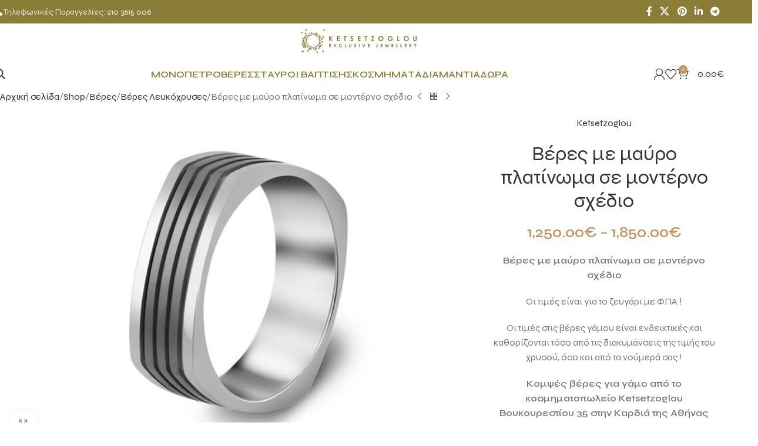

--- FILE ---
content_type: text/html; charset=UTF-8
request_url: https://www.monopetro.com.gr/shop/veres/%CE%B2%CE%AD%CF%81%CE%B5%CF%82-%CE%BC%CE%B5-%CE%BC%CE%B1%CF%8D%CF%81%CE%BF-%CF%80%CE%BB%CE%B1%CF%84%CE%AF%CE%BD%CF%89%CE%BC%CE%B1-%CF%83%CE%B5-%CE%BC%CE%BF%CE%BD%CF%84%CE%AD%CF%81%CE%BD%CE%BF-%CF%83/
body_size: 42208
content:
<!DOCTYPE html>
<html lang="el">
<head>
	<meta charset="UTF-8">
	<link rel="profile" href="https://gmpg.org/xfn/11">
	<link rel="pingback" href="https://www.monopetro.com.gr/xmlrpc.php">

	<meta name='robots' content='index, follow, max-image-preview:large, max-snippet:-1, max-video-preview:-1' />
	<style>img:is([sizes="auto" i], [sizes^="auto," i]) { contain-intrinsic-size: 3000px 1500px }</style>
	<script id="cookieyes" type="text/javascript" src="https://cdn-cookieyes.com/client_data/8c50ddd8de1e3acbc18ba4ab/script.js"></script>
	<!-- This site is optimized with the Yoast SEO Premium plugin v25.9 (Yoast SEO v25.9) - https://yoast.com/wordpress/plugins/seo/ -->
	<title>βέρες με μαύρο πλατίνωμα σε μοντέρνο σχέδιο, βέρες με μαύρο</title>
	<meta name="description" content="Βέρες με μαύρο πλατίνωμα σε μοντέρνο σχέδιο. Βέρες με μαύρο πλατίνωμα σε μοντέρνο σχέδιο για βέρα δαχτυλίδι. Κόσμημα Κetsetzoglou ποιότητα και εμπιστοσύνη." />
	<link rel="canonical" href="https://www.monopetro.com.gr/shop/veres/βέρες-με-μαύρο-πλατίνωμα-σε-μοντέρνο-σ/" />
	<meta property="og:locale" content="el_GR" />
	<meta property="og:type" content="product" />
	<meta property="og:title" content="Βέρες με μαύρο πλατίνωμα σε μοντέρνο σχέδιο" />
	<meta property="og:description" content="Βέρες με μαύρο πλατίνωμα σε μοντέρνο σχέδιο. Βέρες με μαύρο πλατίνωμα σε μοντέρνο σχέδιο για βέρα δαχτυλίδι. Κόσμημα Κetsetzoglou ποιότητα και εμπιστοσύνη." />
	<meta property="og:url" content="https://www.monopetro.com.gr/shop/veres/βέρες-με-μαύρο-πλατίνωμα-σε-μοντέρνο-σ/" />
	<meta property="og:site_name" content="Monopetro" />
	<meta property="article:modified_time" content="2025-06-03T12:16:25+00:00" />
	<meta property="og:image" content="https://www.monopetro.com.gr/wp-content/uploads/2015/11/C669A00T.jpg" />
	<meta property="og:image:width" content="970" />
	<meta property="og:image:height" content="690" />
	<meta property="og:image:type" content="image/jpeg" />
	<meta name="twitter:card" content="summary_large_image" />
	<meta name="twitter:label1" content="Διαθεσιμότητα" />
	<meta name="twitter:data1" content="Σε απόθεμα" />
	<script type="application/ld+json" class="yoast-schema-graph">{"@context":"https://schema.org","@graph":[{"@type":["WebPage","ItemPage"],"@id":"https://www.monopetro.com.gr/shop/veres/%ce%b2%ce%ad%cf%81%ce%b5%cf%82-%ce%bc%ce%b5-%ce%bc%ce%b1%cf%8d%cf%81%ce%bf-%cf%80%ce%bb%ce%b1%cf%84%ce%af%ce%bd%cf%89%ce%bc%ce%b1-%cf%83%ce%b5-%ce%bc%ce%bf%ce%bd%cf%84%ce%ad%cf%81%ce%bd%ce%bf-%cf%83/","url":"https://www.monopetro.com.gr/shop/veres/%ce%b2%ce%ad%cf%81%ce%b5%cf%82-%ce%bc%ce%b5-%ce%bc%ce%b1%cf%8d%cf%81%ce%bf-%cf%80%ce%bb%ce%b1%cf%84%ce%af%ce%bd%cf%89%ce%bc%ce%b1-%cf%83%ce%b5-%ce%bc%ce%bf%ce%bd%cf%84%ce%ad%cf%81%ce%bd%ce%bf-%cf%83/","name":"βέρες με μαύρο πλατίνωμα σε μοντέρνο σχέδιο, βέρες με μαύρο","isPartOf":{"@id":"https://www.monopetro.com.gr/#website"},"primaryImageOfPage":{"@id":"https://www.monopetro.com.gr/shop/veres/%ce%b2%ce%ad%cf%81%ce%b5%cf%82-%ce%bc%ce%b5-%ce%bc%ce%b1%cf%8d%cf%81%ce%bf-%cf%80%ce%bb%ce%b1%cf%84%ce%af%ce%bd%cf%89%ce%bc%ce%b1-%cf%83%ce%b5-%ce%bc%ce%bf%ce%bd%cf%84%ce%ad%cf%81%ce%bd%ce%bf-%cf%83/#primaryimage"},"image":{"@id":"https://www.monopetro.com.gr/shop/veres/%ce%b2%ce%ad%cf%81%ce%b5%cf%82-%ce%bc%ce%b5-%ce%bc%ce%b1%cf%8d%cf%81%ce%bf-%cf%80%ce%bb%ce%b1%cf%84%ce%af%ce%bd%cf%89%ce%bc%ce%b1-%cf%83%ce%b5-%ce%bc%ce%bf%ce%bd%cf%84%ce%ad%cf%81%ce%bd%ce%bf-%cf%83/#primaryimage"},"thumbnailUrl":"https://www.monopetro.com.gr/wp-content/uploads/2015/11/C669A00T.jpg","description":"Βέρες με μαύρο πλατίνωμα σε μοντέρνο σχέδιο. Βέρες με μαύρο πλατίνωμα σε μοντέρνο σχέδιο για βέρα δαχτυλίδι. Κόσμημα Κetsetzoglou ποιότητα και εμπιστοσύνη.","breadcrumb":{"@id":"https://www.monopetro.com.gr/shop/veres/%ce%b2%ce%ad%cf%81%ce%b5%cf%82-%ce%bc%ce%b5-%ce%bc%ce%b1%cf%8d%cf%81%ce%bf-%cf%80%ce%bb%ce%b1%cf%84%ce%af%ce%bd%cf%89%ce%bc%ce%b1-%cf%83%ce%b5-%ce%bc%ce%bf%ce%bd%cf%84%ce%ad%cf%81%ce%bd%ce%bf-%cf%83/#breadcrumb"},"inLanguage":"el","potentialAction":{"@type":"BuyAction","target":"https://www.monopetro.com.gr/shop/veres/βέρες-με-μαύρο-πλατίνωμα-σε-μοντέρνο-σ/"}},{"@type":"ImageObject","inLanguage":"el","@id":"https://www.monopetro.com.gr/shop/veres/%ce%b2%ce%ad%cf%81%ce%b5%cf%82-%ce%bc%ce%b5-%ce%bc%ce%b1%cf%8d%cf%81%ce%bf-%cf%80%ce%bb%ce%b1%cf%84%ce%af%ce%bd%cf%89%ce%bc%ce%b1-%cf%83%ce%b5-%ce%bc%ce%bf%ce%bd%cf%84%ce%ad%cf%81%ce%bd%ce%bf-%cf%83/#primaryimage","url":"https://www.monopetro.com.gr/wp-content/uploads/2015/11/C669A00T.jpg","contentUrl":"https://www.monopetro.com.gr/wp-content/uploads/2015/11/C669A00T.jpg","width":970,"height":690,"caption":"Βέρες με μαύρο πλατίνωμα σε μοντέρνο σχέδιο"},{"@type":"BreadcrumbList","@id":"https://www.monopetro.com.gr/shop/veres/%ce%b2%ce%ad%cf%81%ce%b5%cf%82-%ce%bc%ce%b5-%ce%bc%ce%b1%cf%8d%cf%81%ce%bf-%cf%80%ce%bb%ce%b1%cf%84%ce%af%ce%bd%cf%89%ce%bc%ce%b1-%cf%83%ce%b5-%ce%bc%ce%bf%ce%bd%cf%84%ce%ad%cf%81%ce%bd%ce%bf-%cf%83/#breadcrumb","itemListElement":[{"@type":"ListItem","position":1,"name":"Home","item":"https://www.monopetro.com.gr/"},{"@type":"ListItem","position":2,"name":"Shop","item":"https://www.monopetro.com.gr/shop/"},{"@type":"ListItem","position":3,"name":"Βέρες με μαύρο πλατίνωμα σε μοντέρνο σχέδιο"}]},{"@type":"WebSite","@id":"https://www.monopetro.com.gr/#website","url":"https://www.monopetro.com.gr/","name":"Monopetro","description":"Δαχτυλίδια","potentialAction":[{"@type":"SearchAction","target":{"@type":"EntryPoint","urlTemplate":"https://www.monopetro.com.gr/?s={search_term_string}"},"query-input":{"@type":"PropertyValueSpecification","valueRequired":true,"valueName":"search_term_string"}}],"inLanguage":"el"}]}</script>
	<meta property="og:availability" content="instock" />
	<meta property="product:availability" content="instock" />
	<meta property="product:retailer_item_id" content="36669A00" />
	<meta property="product:condition" content="new" />
	<!-- / Yoast SEO Premium plugin. -->


<link rel='dns-prefetch' href='//fonts.googleapis.com' />
<link rel='dns-prefetch' href='//use.fontawesome.com' />
<link href='https://fonts.gstatic.com' crossorigin rel='preconnect' />
<link rel="alternate" type="application/rss+xml" title="Ροή RSS &raquo; Monopetro" href="https://www.monopetro.com.gr/feed/" />
<link rel="alternate" type="application/rss+xml" title="Ροή Σχολίων &raquo; Monopetro" href="https://www.monopetro.com.gr/comments/feed/" />
<link rel="alternate" type="application/rss+xml" title="Ροή Σχολίων Monopetro &raquo; Βέρες με μαύρο πλατίνωμα σε μοντέρνο σχέδιο" href="https://www.monopetro.com.gr/shop/veres/%ce%b2%ce%ad%cf%81%ce%b5%cf%82-%ce%bc%ce%b5-%ce%bc%ce%b1%cf%8d%cf%81%ce%bf-%cf%80%ce%bb%ce%b1%cf%84%ce%af%ce%bd%cf%89%ce%bc%ce%b1-%cf%83%ce%b5-%ce%bc%ce%bf%ce%bd%cf%84%ce%ad%cf%81%ce%bd%ce%bf-%cf%83/feed/" />
<link rel='stylesheet' id='dce-animations-css' href='https://www.monopetro.com.gr/wp-content/plugins/dynamic-content-for-elementor/assets/css/animations.css?ver=3.3.14' type='text/css' media='all' />
<link rel='stylesheet' id='layerslider-css' href='https://www.monopetro.com.gr/wp-content/plugins/LayerSlider/static/layerslider/css/layerslider.css?ver=6.10.2' type='text/css' media='all' />
<link rel='stylesheet' id='ls-user-css' href='https://www.monopetro.com.gr/wp-content/uploads/layerslider.custom.css?ver=6.10.2' type='text/css' media='all' />
<link rel='stylesheet' id='ls-google-fonts-css' href='https://fonts.googleapis.com/css?family=Lato:100,300,regular,700,900%7COpen+Sans:300%7CIndie+Flower:regular%7COswald:300,regular,700&#038;subset=latin%2Clatin-ext' type='text/css' media='all' />
<style id='safe-svg-svg-icon-style-inline-css' type='text/css'>
.safe-svg-cover{text-align:center}.safe-svg-cover .safe-svg-inside{display:inline-block;max-width:100%}.safe-svg-cover svg{fill:currentColor;height:100%;max-height:100%;max-width:100%;width:100%}

</style>
<style id='font-awesome-svg-styles-default-inline-css' type='text/css'>
.svg-inline--fa {
  display: inline-block;
  height: 1em;
  overflow: visible;
  vertical-align: -.125em;
}
</style>
<link rel='stylesheet' id='font-awesome-svg-styles-css' href='https://www.monopetro.com.gr/wp-content/uploads/font-awesome/v6.4.0/css/svg-with-js.css' type='text/css' media='all' />
<style id='font-awesome-svg-styles-inline-css' type='text/css'>
   .wp-block-font-awesome-icon svg::before,
   .wp-rich-text-font-awesome-icon svg::before {content: unset;}
</style>
<style id='woocommerce-inline-inline-css' type='text/css'>
.woocommerce form .form-row .required { visibility: visible; }
</style>
<link rel='stylesheet' id='sm-style-css' href='https://www.monopetro.com.gr/wp-content/plugins/wp-show-more/wpsm-style.css?ver=6.8.3' type='text/css' media='all' />
<link rel='stylesheet' id='dgwt-wcas-style-css' href='https://www.monopetro.com.gr/wp-content/plugins/ajax-search-for-woocommerce-premium/assets/css/style.min.css?ver=1.31.0' type='text/css' media='all' />
<link rel='stylesheet' id='font-awesome-official-css' href='https://use.fontawesome.com/releases/v6.4.0/css/all.css' type='text/css' media='all' integrity="sha384-iw3OoTErCYJJB9mCa8LNS2hbsQ7M3C0EpIsO/H5+EGAkPGc6rk+V8i04oW/K5xq0" crossorigin="anonymous" />
<link rel='stylesheet' id='elementor-frontend-css' href='https://www.monopetro.com.gr/wp-content/plugins/elementor/assets/css/frontend.min.css?ver=3.32.3' type='text/css' media='all' />
<link rel='stylesheet' id='widget-heading-css' href='https://www.monopetro.com.gr/wp-content/plugins/elementor/assets/css/widget-heading.min.css?ver=3.32.3' type='text/css' media='all' />
<link rel='stylesheet' id='widget-form-css' href='https://www.monopetro.com.gr/wp-content/plugins/elementor-pro/assets/css/widget-form.min.css?ver=3.32.1' type='text/css' media='all' />
<link rel='stylesheet' id='e-animation-fadeIn-css' href='https://www.monopetro.com.gr/wp-content/plugins/elementor/assets/lib/animations/styles/fadeIn.min.css?ver=3.32.3' type='text/css' media='all' />
<link rel='stylesheet' id='e-popup-css' href='https://www.monopetro.com.gr/wp-content/plugins/elementor-pro/assets/css/conditionals/popup.min.css?ver=3.32.1' type='text/css' media='all' />
<link rel='stylesheet' id='widget-spacer-css' href='https://www.monopetro.com.gr/wp-content/plugins/elementor/assets/css/widget-spacer.min.css?ver=3.32.3' type='text/css' media='all' />
<link rel='stylesheet' id='e-animation-slideInUp-css' href='https://www.monopetro.com.gr/wp-content/plugins/elementor/assets/lib/animations/styles/slideInUp.min.css?ver=3.32.3' type='text/css' media='all' />
<link rel='stylesheet' id='e-animation-fadeInLeft-css' href='https://www.monopetro.com.gr/wp-content/plugins/elementor/assets/lib/animations/styles/fadeInLeft.min.css?ver=3.32.3' type='text/css' media='all' />
<link rel='stylesheet' id='elementor-icons-css' href='https://www.monopetro.com.gr/wp-content/plugins/elementor/assets/lib/eicons/css/elementor-icons.min.css?ver=5.44.0' type='text/css' media='all' />
<link rel='stylesheet' id='elementor-post-85875-css' href='https://www.monopetro.com.gr/wp-content/uploads/elementor/css/post-85875.css?ver=1769004600' type='text/css' media='all' />
<link rel='stylesheet' id='dashicons-css' href='https://www.monopetro.com.gr/wp-includes/css/dashicons.min.css?ver=6.8.3' type='text/css' media='all' />
<link rel='stylesheet' id='elementor-post-88012-css' href='https://www.monopetro.com.gr/wp-content/uploads/elementor/css/post-88012.css?ver=1769004600' type='text/css' media='all' />
<link rel='stylesheet' id='elementor-post-88002-css' href='https://www.monopetro.com.gr/wp-content/uploads/elementor/css/post-88002.css?ver=1769004600' type='text/css' media='all' />
<link rel='stylesheet' id='newsletter-css' href='https://www.monopetro.com.gr/wp-content/plugins/newsletter/style.css?ver=8.9.7' type='text/css' media='all' />
<link rel='stylesheet' id='wd-style-base-css' href='https://www.monopetro.com.gr/wp-content/themes/woodmart/css/parts/base.min.css?ver=8.2.7' type='text/css' media='all' />
<link rel='stylesheet' id='wd-helpers-wpb-elem-css' href='https://www.monopetro.com.gr/wp-content/themes/woodmart/css/parts/helpers-wpb-elem.min.css?ver=8.2.7' type='text/css' media='all' />
<link rel='stylesheet' id='wd-elementor-base-css' href='https://www.monopetro.com.gr/wp-content/themes/woodmart/css/parts/int-elem-base.min.css?ver=8.2.7' type='text/css' media='all' />
<link rel='stylesheet' id='wd-elementor-pro-base-css' href='https://www.monopetro.com.gr/wp-content/themes/woodmart/css/parts/int-elementor-pro.min.css?ver=8.2.7' type='text/css' media='all' />
<link rel='stylesheet' id='wd-int-wordfence-css' href='https://www.monopetro.com.gr/wp-content/themes/woodmart/css/parts/int-wordfence.min.css?ver=8.2.7' type='text/css' media='all' />
<link rel='stylesheet' id='wd-woocommerce-base-css' href='https://www.monopetro.com.gr/wp-content/themes/woodmart/css/parts/woocommerce-base.min.css?ver=8.2.7' type='text/css' media='all' />
<link rel='stylesheet' id='wd-mod-star-rating-css' href='https://www.monopetro.com.gr/wp-content/themes/woodmart/css/parts/mod-star-rating.min.css?ver=8.2.7' type='text/css' media='all' />
<link rel='stylesheet' id='wd-woocommerce-block-notices-css' href='https://www.monopetro.com.gr/wp-content/themes/woodmart/css/parts/woo-mod-block-notices.min.css?ver=8.2.7' type='text/css' media='all' />
<link rel='stylesheet' id='wd-woo-mod-quantity-css' href='https://www.monopetro.com.gr/wp-content/themes/woodmart/css/parts/woo-mod-quantity.min.css?ver=8.2.7' type='text/css' media='all' />
<link rel='stylesheet' id='wd-woo-single-prod-el-base-css' href='https://www.monopetro.com.gr/wp-content/themes/woodmart/css/parts/woo-single-prod-el-base.min.css?ver=8.2.7' type='text/css' media='all' />
<link rel='stylesheet' id='wd-woo-mod-stock-status-css' href='https://www.monopetro.com.gr/wp-content/themes/woodmart/css/parts/woo-mod-stock-status.min.css?ver=8.2.7' type='text/css' media='all' />
<link rel='stylesheet' id='wd-woo-mod-shop-attributes-css' href='https://www.monopetro.com.gr/wp-content/themes/woodmart/css/parts/woo-mod-shop-attributes.min.css?ver=8.2.7' type='text/css' media='all' />
<link rel='stylesheet' id='child-style-css' href='https://www.monopetro.com.gr/wp-content/themes/woodmart-child/style.css?ver=8.2.7' type='text/css' media='all' />
<link rel='stylesheet' id='wd-header-base-css' href='https://www.monopetro.com.gr/wp-content/themes/woodmart/css/parts/header-base.min.css?ver=8.2.7' type='text/css' media='all' />
<link rel='stylesheet' id='wd-mod-tools-css' href='https://www.monopetro.com.gr/wp-content/themes/woodmart/css/parts/mod-tools.min.css?ver=8.2.7' type='text/css' media='all' />
<link rel='stylesheet' id='wd-header-elements-base-css' href='https://www.monopetro.com.gr/wp-content/themes/woodmart/css/parts/header-el-base.min.css?ver=8.2.7' type='text/css' media='all' />
<link rel='stylesheet' id='wd-social-icons-css' href='https://www.monopetro.com.gr/wp-content/themes/woodmart/css/parts/el-social-icons.min.css?ver=8.2.7' type='text/css' media='all' />
<link rel='stylesheet' id='wd-header-mobile-nav-dropdown-css' href='https://www.monopetro.com.gr/wp-content/themes/woodmart/css/parts/header-el-mobile-nav-dropdown.min.css?ver=8.2.7' type='text/css' media='all' />
<link rel='stylesheet' id='wd-header-cart-side-css' href='https://www.monopetro.com.gr/wp-content/themes/woodmart/css/parts/header-el-cart-side.min.css?ver=8.2.7' type='text/css' media='all' />
<link rel='stylesheet' id='wd-header-cart-css' href='https://www.monopetro.com.gr/wp-content/themes/woodmart/css/parts/header-el-cart.min.css?ver=8.2.7' type='text/css' media='all' />
<link rel='stylesheet' id='wd-widget-shopping-cart-css' href='https://www.monopetro.com.gr/wp-content/themes/woodmart/css/parts/woo-widget-shopping-cart.min.css?ver=8.2.7' type='text/css' media='all' />
<link rel='stylesheet' id='wd-widget-product-list-css' href='https://www.monopetro.com.gr/wp-content/themes/woodmart/css/parts/woo-widget-product-list.min.css?ver=8.2.7' type='text/css' media='all' />
<link rel='stylesheet' id='wd-header-search-css' href='https://www.monopetro.com.gr/wp-content/themes/woodmart/css/parts/header-el-search.min.css?ver=8.2.7' type='text/css' media='all' />
<link rel='stylesheet' id='wd-wd-search-form-css' href='https://www.monopetro.com.gr/wp-content/themes/woodmart/css/parts/wd-search-form.min.css?ver=8.2.7' type='text/css' media='all' />
<link rel='stylesheet' id='wd-wd-search-results-css' href='https://www.monopetro.com.gr/wp-content/themes/woodmart/css/parts/wd-search-results.min.css?ver=8.2.7' type='text/css' media='all' />
<link rel='stylesheet' id='wd-wd-search-dropdown-css' href='https://www.monopetro.com.gr/wp-content/themes/woodmart/css/parts/wd-search-dropdown.min.css?ver=8.2.7' type='text/css' media='all' />
<link rel='stylesheet' id='wd-woo-mod-login-form-css' href='https://www.monopetro.com.gr/wp-content/themes/woodmart/css/parts/woo-mod-login-form.min.css?ver=8.2.7' type='text/css' media='all' />
<link rel='stylesheet' id='wd-header-my-account-css' href='https://www.monopetro.com.gr/wp-content/themes/woodmart/css/parts/header-el-my-account.min.css?ver=8.2.7' type='text/css' media='all' />
<link rel='stylesheet' id='wd-page-title-css' href='https://www.monopetro.com.gr/wp-content/themes/woodmart/css/parts/page-title.min.css?ver=8.2.7' type='text/css' media='all' />
<link rel='stylesheet' id='wd-woo-single-prod-design-centered-css' href='https://www.monopetro.com.gr/wp-content/themes/woodmart/css/parts/woo-single-prod-design-centered.min.css?ver=8.2.7' type='text/css' media='all' />
<link rel='stylesheet' id='wd-woo-single-prod-predefined-css' href='https://www.monopetro.com.gr/wp-content/themes/woodmart/css/parts/woo-single-prod-predefined.min.css?ver=8.2.7' type='text/css' media='all' />
<link rel='stylesheet' id='wd-woo-single-prod-and-quick-view-predefined-css' href='https://www.monopetro.com.gr/wp-content/themes/woodmart/css/parts/woo-single-prod-and-quick-view-predefined.min.css?ver=8.2.7' type='text/css' media='all' />
<link rel='stylesheet' id='wd-woo-single-prod-el-tabs-predefined-css' href='https://www.monopetro.com.gr/wp-content/themes/woodmart/css/parts/woo-single-prod-el-tabs-predefined.min.css?ver=8.2.7' type='text/css' media='all' />
<link rel='stylesheet' id='wd-woo-single-prod-opt-base-css' href='https://www.monopetro.com.gr/wp-content/themes/woodmart/css/parts/woo-single-prod-opt-base.min.css?ver=8.2.7' type='text/css' media='all' />
<link rel='stylesheet' id='wd-woo-single-prod-el-navigation-css' href='https://www.monopetro.com.gr/wp-content/themes/woodmart/css/parts/woo-single-prod-el-navigation.min.css?ver=8.2.7' type='text/css' media='all' />
<link rel='stylesheet' id='wd-woo-single-prod-el-gallery-css' href='https://www.monopetro.com.gr/wp-content/themes/woodmart/css/parts/woo-single-prod-el-gallery.min.css?ver=8.2.7' type='text/css' media='all' />
<link rel='stylesheet' id='wd-woo-single-prod-el-gallery-opt-thumb-left-desktop-css' href='https://www.monopetro.com.gr/wp-content/themes/woodmart/css/parts/woo-single-prod-el-gallery-opt-thumb-left-desktop.min.css?ver=8.2.7' type='text/css' media='all' />
<link rel='stylesheet' id='wd-swiper-css' href='https://www.monopetro.com.gr/wp-content/themes/woodmart/css/parts/lib-swiper.min.css?ver=8.2.7' type='text/css' media='all' />
<link rel='stylesheet' id='wd-swiper-arrows-css' href='https://www.monopetro.com.gr/wp-content/themes/woodmart/css/parts/lib-swiper-arrows.min.css?ver=8.2.7' type='text/css' media='all' />
<link rel='stylesheet' id='wd-photoswipe-css' href='https://www.monopetro.com.gr/wp-content/themes/woodmart/css/parts/lib-photoswipe.min.css?ver=8.2.7' type='text/css' media='all' />
<link rel='stylesheet' id='wd-woo-mod-variation-form-css' href='https://www.monopetro.com.gr/wp-content/themes/woodmart/css/parts/woo-mod-variation-form.min.css?ver=8.2.7' type='text/css' media='all' />
<link rel='stylesheet' id='wd-woo-mod-swatches-base-css' href='https://www.monopetro.com.gr/wp-content/themes/woodmart/css/parts/woo-mod-swatches-base.min.css?ver=8.2.7' type='text/css' media='all' />
<link rel='stylesheet' id='wd-woo-mod-variation-form-single-css' href='https://www.monopetro.com.gr/wp-content/themes/woodmart/css/parts/woo-mod-variation-form-single.min.css?ver=8.2.7' type='text/css' media='all' />
<link rel='stylesheet' id='wd-woo-mod-swatches-style-1-css' href='https://www.monopetro.com.gr/wp-content/themes/woodmart/css/parts/woo-mod-swatches-style-1.min.css?ver=8.2.7' type='text/css' media='all' />
<link rel='stylesheet' id='wd-woo-mod-swatches-dis-1-css' href='https://www.monopetro.com.gr/wp-content/themes/woodmart/css/parts/woo-mod-swatches-dis-style-1.min.css?ver=8.2.7' type='text/css' media='all' />
<link rel='stylesheet' id='wd-tabs-css' href='https://www.monopetro.com.gr/wp-content/themes/woodmart/css/parts/el-tabs.min.css?ver=8.2.7' type='text/css' media='all' />
<link rel='stylesheet' id='wd-woo-single-prod-el-tabs-opt-layout-tabs-css' href='https://www.monopetro.com.gr/wp-content/themes/woodmart/css/parts/woo-single-prod-el-tabs-opt-layout-tabs.min.css?ver=8.2.7' type='text/css' media='all' />
<link rel='stylesheet' id='wd-accordion-css' href='https://www.monopetro.com.gr/wp-content/themes/woodmart/css/parts/el-accordion.min.css?ver=8.2.7' type='text/css' media='all' />
<link rel='stylesheet' id='wd-accordion-elem-wpb-css' href='https://www.monopetro.com.gr/wp-content/themes/woodmart/css/parts/el-accordion-wpb-elem.min.css?ver=8.2.7' type='text/css' media='all' />
<link rel='stylesheet' id='wd-woo-single-prod-el-reviews-css' href='https://www.monopetro.com.gr/wp-content/themes/woodmart/css/parts/woo-single-prod-el-reviews.min.css?ver=8.2.7' type='text/css' media='all' />
<link rel='stylesheet' id='wd-woo-single-prod-el-reviews-style-1-css' href='https://www.monopetro.com.gr/wp-content/themes/woodmart/css/parts/woo-single-prod-el-reviews-style-1.min.css?ver=8.2.7' type='text/css' media='all' />
<link rel='stylesheet' id='wd-post-types-mod-comments-css' href='https://www.monopetro.com.gr/wp-content/themes/woodmart/css/parts/post-types-mod-comments.min.css?ver=8.2.7' type='text/css' media='all' />
<link rel='stylesheet' id='wd-product-loop-css' href='https://www.monopetro.com.gr/wp-content/themes/woodmart/css/parts/woo-product-loop.min.css?ver=8.2.7' type='text/css' media='all' />
<link rel='stylesheet' id='wd-product-loop-button-info-alt-css' href='https://www.monopetro.com.gr/wp-content/themes/woodmart/css/parts/woo-product-loop-button-info-alt.min.css?ver=8.2.7' type='text/css' media='all' />
<link rel='stylesheet' id='wd-woo-mod-add-btn-replace-css' href='https://www.monopetro.com.gr/wp-content/themes/woodmart/css/parts/woo-mod-add-btn-replace.min.css?ver=8.2.7' type='text/css' media='all' />
<link rel='stylesheet' id='wd-mfp-popup-css' href='https://www.monopetro.com.gr/wp-content/themes/woodmart/css/parts/lib-magnific-popup.min.css?ver=8.2.7' type='text/css' media='all' />
<link rel='stylesheet' id='wd-swiper-pagin-css' href='https://www.monopetro.com.gr/wp-content/themes/woodmart/css/parts/lib-swiper-pagin.min.css?ver=8.2.7' type='text/css' media='all' />
<link rel='stylesheet' id='wd-widget-collapse-css' href='https://www.monopetro.com.gr/wp-content/themes/woodmart/css/parts/opt-widget-collapse.min.css?ver=8.2.7' type='text/css' media='all' />
<link rel='stylesheet' id='wd-footer-base-css' href='https://www.monopetro.com.gr/wp-content/themes/woodmart/css/parts/footer-base.min.css?ver=8.2.7' type='text/css' media='all' />
<link rel='stylesheet' id='wd-brands-css' href='https://www.monopetro.com.gr/wp-content/themes/woodmart/css/parts/el-brand.min.css?ver=8.2.7' type='text/css' media='all' />
<link rel='stylesheet' id='wd-text-block-css' href='https://www.monopetro.com.gr/wp-content/themes/woodmart/css/parts/el-text-block.min.css?ver=8.2.7' type='text/css' media='all' />
<link rel='stylesheet' id='wd-list-css' href='https://www.monopetro.com.gr/wp-content/themes/woodmart/css/parts/el-list.min.css?ver=8.2.7' type='text/css' media='all' />
<link rel='stylesheet' id='wd-el-list-css' href='https://www.monopetro.com.gr/wp-content/themes/woodmart/css/parts/el-list-wpb-elem.min.css?ver=8.2.7' type='text/css' media='all' />
<link rel='stylesheet' id='wd-scroll-top-css' href='https://www.monopetro.com.gr/wp-content/themes/woodmart/css/parts/opt-scrolltotop.min.css?ver=8.2.7' type='text/css' media='all' />
<link rel='stylesheet' id='wd-header-my-account-sidebar-css' href='https://www.monopetro.com.gr/wp-content/themes/woodmart/css/parts/header-el-my-account-sidebar.min.css?ver=8.2.7' type='text/css' media='all' />
<link rel='stylesheet' id='wd-bottom-toolbar-css' href='https://www.monopetro.com.gr/wp-content/themes/woodmart/css/parts/opt-bottom-toolbar.min.css?ver=8.2.7' type='text/css' media='all' />
<link rel='stylesheet' id='wd-button-css' href='https://www.monopetro.com.gr/wp-content/themes/woodmart/css/parts/el-button.min.css?ver=8.2.7' type='text/css' media='all' />
<link rel='stylesheet' id='xts-style-theme_settings_default-css' href='https://www.monopetro.com.gr/wp-content/uploads/2025/09/xts-theme_settings_default-1758820876.css?ver=8.2.7' type='text/css' media='all' />
<link rel='stylesheet' id='xts-google-fonts-css' href='https://fonts.googleapis.com/css?family=Syne%3A400%2C600%7CCommissioner%3A400%2C600&#038;ver=8.2.7' type='text/css' media='all' />
<link rel='stylesheet' id='font-awesome-official-v4shim-css' href='https://use.fontawesome.com/releases/v6.4.0/css/v4-shims.css' type='text/css' media='all' integrity="sha384-TjXU13dTMPo+5ZlOUI1IGXvpmajjoetPqbUJqTx+uZ1bGwylKHNEItuVe/mg/H6l" crossorigin="anonymous" />
<link rel='stylesheet' id='elementor-gf-roboto-css' href='https://fonts.googleapis.com/css?family=Roboto:100,100italic,200,200italic,300,300italic,400,400italic,500,500italic,600,600italic,700,700italic,800,800italic,900,900italic&#038;display=swap&#038;subset=greek' type='text/css' media='all' />
<link rel='stylesheet' id='elementor-gf-robotoslab-css' href='https://fonts.googleapis.com/css?family=Roboto+Slab:100,100italic,200,200italic,300,300italic,400,400italic,500,500italic,600,600italic,700,700italic,800,800italic,900,900italic&#038;display=swap&#038;subset=greek' type='text/css' media='all' />
<link rel='stylesheet' id='elementor-icons-shared-0-css' href='https://www.monopetro.com.gr/wp-content/plugins/elementor/assets/lib/font-awesome/css/fontawesome.min.css?ver=5.15.3' type='text/css' media='all' />
<link rel='stylesheet' id='elementor-icons-fa-solid-css' href='https://www.monopetro.com.gr/wp-content/plugins/elementor/assets/lib/font-awesome/css/solid.min.css?ver=5.15.3' type='text/css' media='all' />
<script type="text/javascript" id="layerslider-greensock-js-extra">
/* <![CDATA[ */
var LS_Meta = {"v":"6.10.2"};
/* ]]> */
</script>
<script type="text/javascript" src="https://www.monopetro.com.gr/wp-content/plugins/LayerSlider/static/layerslider/js/greensock.js?ver=1.19.0" id="layerslider-greensock-js"></script>
<script type="text/javascript" src="https://www.monopetro.com.gr/wp-includes/js/jquery/jquery.min.js?ver=3.7.1" id="jquery-core-js"></script>
<script type="text/javascript" src="https://www.monopetro.com.gr/wp-includes/js/jquery/jquery-migrate.min.js?ver=3.4.1" id="jquery-migrate-js"></script>
<script type="text/javascript" src="https://www.monopetro.com.gr/wp-content/plugins/LayerSlider/static/layerslider/js/layerslider.kreaturamedia.jquery.js?ver=6.10.2" id="layerslider-js"></script>
<script type="text/javascript" src="https://www.monopetro.com.gr/wp-content/plugins/LayerSlider/static/layerslider/js/layerslider.transitions.js?ver=6.10.2" id="layerslider-transitions-js"></script>
<script type="text/javascript" src="https://www.monopetro.com.gr/wp-content/plugins/woocommerce/assets/js/zoom/jquery.zoom.min.js?ver=1.7.21-wc.10.2.3" id="zoom-js" defer="defer" data-wp-strategy="defer"></script>
<script type="text/javascript" id="wc-single-product-js-extra">
/* <![CDATA[ */
var wc_single_product_params = {"i18n_required_rating_text":"\u03a0\u03b1\u03c1\u03b1\u03ba\u03b1\u03bb\u03bf\u03cd\u03bc\u03b5, \u03b5\u03c0\u03b9\u03bb\u03ad\u03be\u03c4\u03b5 \u03bc\u03af\u03b1 \u03b2\u03b1\u03b8\u03bc\u03bf\u03bb\u03bf\u03b3\u03af\u03b1","i18n_rating_options":["1 \u03b1\u03c0\u03cc 5 \u03b1\u03c3\u03c4\u03ad\u03c1\u03b9\u03b1","2 \u03b1\u03c0\u03cc 5 \u03b1\u03c3\u03c4\u03ad\u03c1\u03b9\u03b1","3 \u03b1\u03c0\u03cc 5 \u03b1\u03c3\u03c4\u03ad\u03c1\u03b9\u03b1","4 \u03b1\u03c0\u03cc 5 \u03b1\u03c3\u03c4\u03ad\u03c1\u03b9\u03b1","5 \u03b1\u03c0\u03cc 5 \u03b1\u03c3\u03c4\u03ad\u03c1\u03b9\u03b1"],"i18n_product_gallery_trigger_text":"View full-screen image gallery","review_rating_required":"yes","flexslider":{"rtl":false,"animation":"slide","smoothHeight":true,"directionNav":false,"controlNav":"thumbnails","slideshow":false,"animationSpeed":500,"animationLoop":false,"allowOneSlide":false},"zoom_enabled":"","zoom_options":[],"photoswipe_enabled":"","photoswipe_options":{"shareEl":false,"closeOnScroll":false,"history":false,"hideAnimationDuration":0,"showAnimationDuration":0},"flexslider_enabled":""};
/* ]]> */
</script>
<script type="text/javascript" src="https://www.monopetro.com.gr/wp-content/plugins/woocommerce/assets/js/frontend/single-product.min.js?ver=10.2.3" id="wc-single-product-js" defer="defer" data-wp-strategy="defer"></script>
<script type="text/javascript" src="https://www.monopetro.com.gr/wp-content/plugins/woocommerce/assets/js/jquery-blockui/jquery.blockUI.min.js?ver=2.7.0-wc.10.2.3" id="jquery-blockui-js" defer="defer" data-wp-strategy="defer"></script>
<script type="text/javascript" src="https://www.monopetro.com.gr/wp-content/plugins/woocommerce/assets/js/js-cookie/js.cookie.min.js?ver=2.1.4-wc.10.2.3" id="js-cookie-js" defer="defer" data-wp-strategy="defer"></script>
<script type="text/javascript" id="woocommerce-js-extra">
/* <![CDATA[ */
var woocommerce_params = {"ajax_url":"\/wp-admin\/admin-ajax.php","wc_ajax_url":"\/?wc-ajax=%%endpoint%%","i18n_password_show":"\u0395\u03bc\u03c6\u03ac\u03bd\u03b9\u03c3\u03b7 \u03c3\u03c5\u03bd\u03b8\u03b7\u03bc\u03b1\u03c4\u03b9\u03ba\u03bf\u03cd","i18n_password_hide":"\u0391\u03c0\u03cc\u03ba\u03c1\u03c5\u03c8\u03b7 \u03c3\u03c5\u03bd\u03b8\u03b7\u03bc\u03b1\u03c4\u03b9\u03ba\u03bf\u03cd"};
/* ]]> */
</script>
<script type="text/javascript" src="https://www.monopetro.com.gr/wp-content/plugins/woocommerce/assets/js/frontend/woocommerce.min.js?ver=10.2.3" id="woocommerce-js" defer="defer" data-wp-strategy="defer"></script>
<script type="text/javascript" src="https://www.monopetro.com.gr/wp-content/themes/woodmart/js/libs/device.min.js?ver=8.2.7" id="wd-device-library-js"></script>
<script type="text/javascript" src="https://www.monopetro.com.gr/wp-content/themes/woodmart/js/scripts/global/scrollBar.min.js?ver=8.2.7" id="wd-scrollbar-js"></script>
<meta name="generator" content="Powered by LayerSlider 6.10.2 - Multi-Purpose, Responsive, Parallax, Mobile-Friendly Slider Plugin for WordPress." />
<!-- LayerSlider updates and docs at: https://layerslider.kreaturamedia.com -->
<link rel="https://api.w.org/" href="https://www.monopetro.com.gr/wp-json/" /><link rel="alternate" title="JSON" type="application/json" href="https://www.monopetro.com.gr/wp-json/wp/v2/product/29720" /><link rel="EditURI" type="application/rsd+xml" title="RSD" href="https://www.monopetro.com.gr/xmlrpc.php?rsd" />
<meta name="generator" content="WordPress 6.8.3" />
<meta name="generator" content="WooCommerce 10.2.3" />
<link rel='shortlink' href='https://www.monopetro.com.gr/?p=29720' />
<link rel="alternate" title="oEmbed (JSON)" type="application/json+oembed" href="https://www.monopetro.com.gr/wp-json/oembed/1.0/embed?url=https%3A%2F%2Fwww.monopetro.com.gr%2Fshop%2Fveres%2F%25ce%25b2%25ce%25ad%25cf%2581%25ce%25b5%25cf%2582-%25ce%25bc%25ce%25b5-%25ce%25bc%25ce%25b1%25cf%258d%25cf%2581%25ce%25bf-%25cf%2580%25ce%25bb%25ce%25b1%25cf%2584%25ce%25af%25ce%25bd%25cf%2589%25ce%25bc%25ce%25b1-%25cf%2583%25ce%25b5-%25ce%25bc%25ce%25bf%25ce%25bd%25cf%2584%25ce%25ad%25cf%2581%25ce%25bd%25ce%25bf-%25cf%2583%2F" />
<link rel="alternate" title="oEmbed (XML)" type="text/xml+oembed" href="https://www.monopetro.com.gr/wp-json/oembed/1.0/embed?url=https%3A%2F%2Fwww.monopetro.com.gr%2Fshop%2Fveres%2F%25ce%25b2%25ce%25ad%25cf%2581%25ce%25b5%25cf%2582-%25ce%25bc%25ce%25b5-%25ce%25bc%25ce%25b1%25cf%258d%25cf%2581%25ce%25bf-%25cf%2580%25ce%25bb%25ce%25b1%25cf%2584%25ce%25af%25ce%25bd%25cf%2589%25ce%25bc%25ce%25b1-%25cf%2583%25ce%25b5-%25ce%25bc%25ce%25bf%25ce%25bd%25cf%2584%25ce%25ad%25cf%2581%25ce%25bd%25ce%25bf-%25cf%2583%2F&#038;format=xml" />
<!-- Global site tag (gtag.js) - Google Analytics -->
<script async src="https://www.googletagmanager.com/gtag/js?id=UA-158688288-1"></script>
<script>
  window.dataLayer = window.dataLayer || [];
  function gtag(){dataLayer.push(arguments);}
  gtag('js', new Date());

  gtag('config', 'UA-158688288-1');
</script>

<!-- This website runs the Product Feed PRO for WooCommerce by AdTribes.io plugin - version woocommercesea_option_installed_version -->

		<!-- Google Tag Manager -->
		<script>(function(w,d,s,l,i){w[l]=w[l]||[];w[l].push({'gtm.start':
		            new Date().getTime(),event:'gtm.js'});var f=d.getElementsByTagName(s)[0],
		        j=d.createElement(s),dl=l!='dataLayer'?'&l='+l:'';j.async=true;j.src=
		        'https://www.googletagmanager.com/gtm.js?id='+i+dl;f.parentNode.insertBefore(j,f);
		    })(window,document,'script','dataLayer','GTM-NSPP2GQ');</script>
		<!-- End Google Tag Manager -->
				<style>
			.dgwt-wcas-ico-magnifier,.dgwt-wcas-ico-magnifier-handler{max-width:20px}.dgwt-wcas-search-wrapp{max-width:600px}		</style>
							<meta name="viewport" content="width=device-width, initial-scale=1.0, maximum-scale=1.0, user-scalable=no">
										<noscript><style>.woocommerce-product-gallery{ opacity: 1 !important; }</style></noscript>
	<meta name="generator" content="Elementor 3.32.3; features: additional_custom_breakpoints; settings: css_print_method-external, google_font-enabled, font_display-swap">
			<style>
				.e-con.e-parent:nth-of-type(n+4):not(.e-lazyloaded):not(.e-no-lazyload),
				.e-con.e-parent:nth-of-type(n+4):not(.e-lazyloaded):not(.e-no-lazyload) * {
					background-image: none !important;
				}
				@media screen and (max-height: 1024px) {
					.e-con.e-parent:nth-of-type(n+3):not(.e-lazyloaded):not(.e-no-lazyload),
					.e-con.e-parent:nth-of-type(n+3):not(.e-lazyloaded):not(.e-no-lazyload) * {
						background-image: none !important;
					}
				}
				@media screen and (max-height: 640px) {
					.e-con.e-parent:nth-of-type(n+2):not(.e-lazyloaded):not(.e-no-lazyload),
					.e-con.e-parent:nth-of-type(n+2):not(.e-lazyloaded):not(.e-no-lazyload) * {
						background-image: none !important;
					}
				}
			</style>
			<link rel="icon" href="https://www.monopetro.com.gr/wp-content/uploads/2023/07/cropped-fav-32x32.jpg" sizes="32x32" />
<link rel="icon" href="https://www.monopetro.com.gr/wp-content/uploads/2023/07/cropped-fav-192x192.jpg" sizes="192x192" />
<link rel="apple-touch-icon" href="https://www.monopetro.com.gr/wp-content/uploads/2023/07/cropped-fav-180x180.jpg" />
<meta name="msapplication-TileImage" content="https://www.monopetro.com.gr/wp-content/uploads/2023/07/cropped-fav-270x270.jpg" />
		<style type="text/css" id="wp-custom-css">
			.geophone {
	font-size: 14px
}
.geophone:before {
	content: "\f095";
    font-family: FontAwesome;
    font-style: normal;
    font-weight: normal;
    text-decoration: inherit;
/*--adjust as necessary--*/
    color: #fff;
    font-size: 14px;
	margin-right: 2px;
}
.wd-nav[class*="wd-style-"] {
  --nav-color: #8A7D37;
  --nav-color-hover: rgba(51,51,51,0.7);
  --nav-color-active: rgba(51,51,51,0.7);
  --nav-chevron-color: rgba(82, 82, 82, .45);
}

.wd-nav-main > li > a, .wd-nav-secondary > li > a {
  height: 40px;
  font-weight: 600;
}
.widget-title {
	color: #8A7D37;
}		</style>
		<style>
		
		</style>			<style id="wd-style-header_720314-css" data-type="wd-style-header_720314">
				:root{
	--wd-top-bar-h: 40px;
	--wd-top-bar-sm-h: 30px;
	--wd-top-bar-sticky-h: .00001px;
	--wd-top-bar-brd-w: .00001px;

	--wd-header-general-h: 60px;
	--wd-header-general-sm-h: 60px;
	--wd-header-general-sticky-h: 60px;
	--wd-header-general-brd-w: .00001px;

	--wd-header-bottom-h: 52px;
	--wd-header-bottom-sm-h: 52px;
	--wd-header-bottom-sticky-h: .00001px;
	--wd-header-bottom-brd-w: .00001px;

	--wd-header-clone-h: .00001px;

	--wd-header-brd-w: calc(var(--wd-top-bar-brd-w) + var(--wd-header-general-brd-w) + var(--wd-header-bottom-brd-w));
	--wd-header-h: calc(var(--wd-top-bar-h) + var(--wd-header-general-h) + var(--wd-header-bottom-h) + var(--wd-header-brd-w));
	--wd-header-sticky-h: calc(var(--wd-top-bar-sticky-h) + var(--wd-header-general-sticky-h) + var(--wd-header-bottom-sticky-h) + var(--wd-header-clone-h) + var(--wd-header-brd-w));
	--wd-header-sm-h: calc(var(--wd-top-bar-sm-h) + var(--wd-header-general-sm-h) + var(--wd-header-bottom-sm-h) + var(--wd-header-brd-w));
}

.whb-top-bar .wd-dropdown {
	margin-top: 0px;
}

.whb-top-bar .wd-dropdown:after {
	height: 10px;
}


.whb-sticked .whb-general-header .wd-dropdown:not(.sub-sub-menu) {
	margin-top: 10px;
}

.whb-sticked .whb-general-header .wd-dropdown:not(.sub-sub-menu):after {
	height: 20px;
}




.whb-header-bottom .wd-dropdown {
	margin-top: 6px;
}

.whb-header-bottom .wd-dropdown:after {
	height: 16px;
}



		
.whb-top-bar {
	background-color: rgba(138, 125, 55, 1);
}

.whb-general-header {
	border-bottom-width: 0px;border-bottom-style: solid;
}

.whb-9x1ytaxq7aphtb3npidp form.searchform {
	--wd-form-height: 46px;
}
.whb-header-bottom {
	border-bottom-width: 0px;border-bottom-style: solid;
}
			</style>
			</head>

<body data-rsssl=1 class="wp-singular product-template-default single single-product postid-29720 wp-theme-woodmart wp-child-theme-woodmart-child theme-woodmart woocommerce woocommerce-page woocommerce-no-js wrapper-full-width  categories-accordion-on woodmart-ajax-shop-on sticky-toolbar-on elementor-default elementor-kit-85875">
			<script type="text/javascript" id="wd-flicker-fix">// Flicker fix.</script>	
	
	<div class="wd-page-wrapper website-wrapper">
									<header class="whb-header whb-header_720314 whb-sticky-shadow whb-scroll-stick whb-sticky-real whb-hide-on-scroll">
					<div class="whb-main-header">
	
<div class="whb-row whb-top-bar whb-not-sticky-row whb-with-bg whb-without-border whb-color-light whb-flex-equal-sides">
	<div class="container">
		<div class="whb-flex-row whb-top-bar-inner">
			<div class="whb-column whb-col-left whb-column5 whb-visible-lg">
	
<div class="wd-header-text reset-last-child whb-hxh2wx803yxqvkxr11km"><span class="geophone">Τηλεφωνικές Παραγγελίες: <a href="tel:2103615006">210 3615 006</a></span></div>
</div>
<div class="whb-column whb-col-center whb-column6 whb-visible-lg whb-empty-column">
	</div>
<div class="whb-column whb-col-right whb-column7 whb-visible-lg">
				<div
						class=" wd-social-icons wd-style-default social-share wd-shape-circle  whb-1yexpfrgvm2o2s9yvo20 color-scheme-light text-center">
				
				
									<a rel="noopener noreferrer nofollow" href="https://www.facebook.com/sharer/sharer.php?u=https://www.monopetro.com.gr/shop/veres/%ce%b2%ce%ad%cf%81%ce%b5%cf%82-%ce%bc%ce%b5-%ce%bc%ce%b1%cf%8d%cf%81%ce%bf-%cf%80%ce%bb%ce%b1%cf%84%ce%af%ce%bd%cf%89%ce%bc%ce%b1-%cf%83%ce%b5-%ce%bc%ce%bf%ce%bd%cf%84%ce%ad%cf%81%ce%bd%ce%bf-%cf%83/" target="_blank" class=" wd-social-icon social-facebook" aria-label="Facebook social link">
						<span class="wd-icon"></span>
											</a>
				
									<a rel="noopener noreferrer nofollow" href="https://x.com/share?url=https://www.monopetro.com.gr/shop/veres/%ce%b2%ce%ad%cf%81%ce%b5%cf%82-%ce%bc%ce%b5-%ce%bc%ce%b1%cf%8d%cf%81%ce%bf-%cf%80%ce%bb%ce%b1%cf%84%ce%af%ce%bd%cf%89%ce%bc%ce%b1-%cf%83%ce%b5-%ce%bc%ce%bf%ce%bd%cf%84%ce%ad%cf%81%ce%bd%ce%bf-%cf%83/" target="_blank" class=" wd-social-icon social-twitter" aria-label="X social link">
						<span class="wd-icon"></span>
											</a>
				
				
				
				
				
				
									<a rel="noopener noreferrer nofollow" href="https://pinterest.com/pin/create/button/?url=https://www.monopetro.com.gr/shop/veres/%ce%b2%ce%ad%cf%81%ce%b5%cf%82-%ce%bc%ce%b5-%ce%bc%ce%b1%cf%8d%cf%81%ce%bf-%cf%80%ce%bb%ce%b1%cf%84%ce%af%ce%bd%cf%89%ce%bc%ce%b1-%cf%83%ce%b5-%ce%bc%ce%bf%ce%bd%cf%84%ce%ad%cf%81%ce%bd%ce%bf-%cf%83/&media=https://www.monopetro.com.gr/wp-content/uploads/2015/11/C669A00T.jpg&description=%CE%92%CE%AD%CF%81%CE%B5%CF%82+%CE%BC%CE%B5+%CE%BC%CE%B1%CF%8D%CF%81%CE%BF+%CF%80%CE%BB%CE%B1%CF%84%CE%AF%CE%BD%CF%89%CE%BC%CE%B1+%CF%83%CE%B5+%CE%BC%CE%BF%CE%BD%CF%84%CE%AD%CF%81%CE%BD%CE%BF+%CF%83%CF%87%CE%AD%CE%B4%CE%B9%CE%BF" target="_blank" class=" wd-social-icon social-pinterest" aria-label="Pinterest social link">
						<span class="wd-icon"></span>
											</a>
				
				
									<a rel="noopener noreferrer nofollow" href="https://www.linkedin.com/shareArticle?mini=true&url=https://www.monopetro.com.gr/shop/veres/%ce%b2%ce%ad%cf%81%ce%b5%cf%82-%ce%bc%ce%b5-%ce%bc%ce%b1%cf%8d%cf%81%ce%bf-%cf%80%ce%bb%ce%b1%cf%84%ce%af%ce%bd%cf%89%ce%bc%ce%b1-%cf%83%ce%b5-%ce%bc%ce%bf%ce%bd%cf%84%ce%ad%cf%81%ce%bd%ce%bf-%cf%83/" target="_blank" class=" wd-social-icon social-linkedin" aria-label="Linkedin social link">
						<span class="wd-icon"></span>
											</a>
				
				
				
				
				
				
				
				
				
				
				
				
				
				
				
									<a rel="noopener noreferrer nofollow" href="https://telegram.me/share/url?url=https://www.monopetro.com.gr/shop/veres/%ce%b2%ce%ad%cf%81%ce%b5%cf%82-%ce%bc%ce%b5-%ce%bc%ce%b1%cf%8d%cf%81%ce%bf-%cf%80%ce%bb%ce%b1%cf%84%ce%af%ce%bd%cf%89%ce%bc%ce%b1-%cf%83%ce%b5-%ce%bc%ce%bf%ce%bd%cf%84%ce%ad%cf%81%ce%bd%ce%bf-%cf%83/" target="_blank" class=" wd-social-icon social-tg" aria-label="Telegram social link">
						<span class="wd-icon"></span>
											</a>
				
				
			</div>

		</div>
<div class="whb-column whb-col-mobile whb-column_mobile1 whb-hidden-lg whb-empty-column">
	</div>
		</div>
	</div>
</div>

<div class="whb-row whb-general-header whb-sticky-row whb-without-bg whb-without-border whb-color-dark whb-flex-equal-sides">
	<div class="container">
		<div class="whb-flex-row whb-general-header-inner">
			<div class="whb-column whb-col-left whb-column8 whb-visible-lg whb-empty-column">
	</div>
<div class="whb-column whb-col-center whb-column9 whb-visible-lg">
	<div class="site-logo whb-gs8bcnxektjsro21n657">
	<a href="https://www.monopetro.com.gr/" class="wd-logo wd-main-logo" rel="home" aria-label="Site logo">
		<img width="400" height="100" src="https://www.monopetro.com.gr/wp-content/uploads/2015/08/monopetro-logo.jpg" class="attachment-full size-full" alt="" style="max-width:399px;" decoding="async" srcset="https://www.monopetro.com.gr/wp-content/uploads/2015/08/monopetro-logo.jpg 400w, https://www.monopetro.com.gr/wp-content/uploads/2015/08/monopetro-logo-150x38.jpg 150w, https://www.monopetro.com.gr/wp-content/uploads/2015/08/monopetro-logo-300x75.jpg 300w" sizes="(max-width: 400px) 100vw, 400px" />	</a>
	</div>
</div>
<div class="whb-column whb-col-right whb-column10 whb-visible-lg whb-empty-column">
	</div>
<div class="whb-column whb-mobile-left whb-column_mobile2 whb-hidden-lg">
	<div class="wd-tools-element wd-header-mobile-nav wd-style-text wd-design-1 whb-g1k0m1tib7raxrwkm1t3">
	<a href="#" rel="nofollow" aria-label="Open mobile menu">
		
		<span class="wd-tools-icon">
					</span>

		<span class="wd-tools-text">Menu</span>

			</a>
</div></div>
<div class="whb-column whb-mobile-center whb-column_mobile3 whb-hidden-lg">
	<div class="site-logo whb-lt7vdqgaccmapftzurvt">
	<a href="https://www.monopetro.com.gr/" class="wd-logo wd-main-logo" rel="home" aria-label="Site logo">
		<img width="400" height="100" src="https://www.monopetro.com.gr/wp-content/uploads/2015/08/monopetro-logo.jpg" class="attachment-full size-full" alt="" style="max-width:138px;" decoding="async" srcset="https://www.monopetro.com.gr/wp-content/uploads/2015/08/monopetro-logo.jpg 400w, https://www.monopetro.com.gr/wp-content/uploads/2015/08/monopetro-logo-150x38.jpg 150w, https://www.monopetro.com.gr/wp-content/uploads/2015/08/monopetro-logo-300x75.jpg 300w" sizes="(max-width: 400px) 100vw, 400px" />	</a>
	</div>
</div>
<div class="whb-column whb-mobile-right whb-column_mobile4 whb-hidden-lg">
	
<div class="wd-header-cart wd-tools-element wd-design-5 cart-widget-opener whb-trk5sfmvib0ch1s1qbtc">
	<a href="https://www.monopetro.com.gr/to-kalathi-mou/" title="Καλάθι">
		
			<span class="wd-tools-icon">
															<span class="wd-cart-number wd-tools-count">0 <span>items</span></span>
									</span>
			<span class="wd-tools-text">
				
										<span class="wd-cart-subtotal"><span class="woocommerce-Price-amount amount"><bdi>0.00<span class="woocommerce-Price-currencySymbol">&euro;</span></bdi></span></span>
					</span>

			</a>
	</div>
</div>
		</div>
	</div>
</div>

<div class="whb-row whb-header-bottom whb-not-sticky-row whb-without-bg whb-without-border whb-color-dark whb-flex-equal-sides">
	<div class="container">
		<div class="whb-flex-row whb-header-bottom-inner">
			<div class="whb-column whb-col-left whb-column11 whb-visible-lg">
	<div class="wd-header-search wd-tools-element wd-design-1 wd-style-icon wd-display-dropdown whb-9x1ytaxq7aphtb3npidp wd-event-hover" title="Search">
	<a href="#" rel="nofollow" aria-label="Search">
		
			<span class="wd-tools-icon">
							</span>

			<span class="wd-tools-text">
				Search			</span>

			</a>

	<div class="wd-search-dropdown  wd-dropdown">

<form role="search" method="get" class="searchform  wd-style-default woodmart-ajax-search" action="https://www.monopetro.com.gr/"  data-thumbnail="1" data-price="1" data-post_type="product" data-count="20" data-sku="0" data-symbols_count="3" data-include_cat_search="no" autocomplete="off">
	<input type="text" class="s" placeholder="Αναζήτηση προϊόντων" value="" name="s" aria-label="Search" title="Αναζήτηση προϊόντων" required/>
	<input type="hidden" name="post_type" value="product">

	<span class="wd-clear-search wd-hide"></span>

	
	<button type="submit" class="searchsubmit">
		<span>
			Search		</span>
			</button>
</form>

	<div class="wd-search-results-wrapper">
		<div class="wd-search-results wd-dropdown-results wd-dropdown wd-scroll">
			<div class="wd-scroll-content">
				
				
							</div>
		</div>
	</div>

</div>
</div>
</div>
<div class="whb-column whb-col-center whb-column12 whb-visible-lg">
	<div class="wd-header-nav wd-header-main-nav text-center wd-design-1 whb-p2ohnqzt7vyqtiguoc50" role="navigation" aria-label="Main navigation">
	<ul id="menu-test-menu" class="menu wd-nav wd-nav-main wd-style-underline wd-gap-s"><li id="menu-item-74061" class="menu-item menu-item-type-taxonomy menu-item-object-product_cat menu-item-has-children menu-item-74061 item-level-0 menu-simple-dropdown wd-event-hover" ><a href="https://www.monopetro.com.gr/kosmimata/monopetro/" class="woodmart-nav-link"><span class="nav-link-text">Μονόπετρο</span></a><div class="color-scheme-dark wd-design-default wd-dropdown-menu wd-dropdown"><div class="container wd-entry-content">
<ul class="wd-sub-menu color-scheme-dark">
	<li id="menu-item-74062" class="menu-item menu-item-type-taxonomy menu-item-object-product_cat menu-item-74062 item-level-1 wd-event-hover" ><a href="https://www.monopetro.com.gr/kosmimata/monopetro/monopetra-daxtylidia/" class="woodmart-nav-link">Μονόπετρα Δαχτυλίδια</a></li>
	<li id="menu-item-74063" class="menu-item menu-item-type-taxonomy menu-item-object-product_cat menu-item-74063 item-level-1 wd-event-hover" ><a href="https://www.monopetro.com.gr/kosmimata/monopetro/monopetra-skoularikia/" class="woodmart-nav-link">Μονόπετρα Σκουλαρίκια</a></li>
	<li id="menu-item-74064" class="menu-item menu-item-type-taxonomy menu-item-object-product_cat menu-item-74064 item-level-1 wd-event-hover" ><a href="https://www.monopetro.com.gr/kosmimata/monopetro/monopetra-kolie/" class="woodmart-nav-link">Μονόπετρα Κολιέ</a></li>
</ul>
</div>
</div>
</li>
<li id="menu-item-74065" class="menu-item menu-item-type-taxonomy menu-item-object-product_cat current-product-ancestor current-menu-parent current-product-parent menu-item-has-children menu-item-74065 item-level-0 menu-simple-dropdown wd-event-hover" ><a href="https://www.monopetro.com.gr/kosmimata/veres/" class="woodmart-nav-link"><span class="nav-link-text">Βέρες</span></a><div class="color-scheme-dark wd-design-default wd-dropdown-menu wd-dropdown"><div class="container wd-entry-content">
<ul class="wd-sub-menu color-scheme-dark">
	<li id="menu-item-74066" class="menu-item menu-item-type-taxonomy menu-item-object-product_cat menu-item-74066 item-level-1 wd-event-hover" ><a href="https://www.monopetro.com.gr/kosmimata/veres/veres-xryses/" class="woodmart-nav-link">Βέρες Χρυσές</a></li>
	<li id="menu-item-74067" class="menu-item menu-item-type-taxonomy menu-item-object-product_cat current-product-ancestor current-menu-parent current-product-parent menu-item-74067 item-level-1 wd-event-hover" ><a href="https://www.monopetro.com.gr/kosmimata/veres/veres-leykoxryses/" class="woodmart-nav-link">Βέρες Λευκόχρυσες</a></li>
	<li id="menu-item-74068" class="menu-item menu-item-type-taxonomy menu-item-object-product_cat current-product-ancestor current-menu-parent current-product-parent menu-item-74068 item-level-1 wd-event-hover" ><a href="https://www.monopetro.com.gr/kosmimata/veres/veres-dixromes/" class="woodmart-nav-link">Βέρες Δίχρωμες</a></li>
	<li id="menu-item-74069" class="menu-item menu-item-type-taxonomy menu-item-object-product_cat menu-item-74069 item-level-1 wd-event-hover" ><a href="https://www.monopetro.com.gr/kosmimata/veres/veres-brigian/" class="woodmart-nav-link">Βέρες Μπριγίαν</a></li>
</ul>
</div>
</div>
</li>
<li id="menu-item-74070" class="menu-item menu-item-type-taxonomy menu-item-object-product_cat menu-item-has-children menu-item-74070 item-level-0 menu-simple-dropdown wd-event-hover" ><a href="https://www.monopetro.com.gr/kosmimata/stavroi-vaptisis/" class="woodmart-nav-link"><span class="nav-link-text">Σταυροί Βάπτισης</span></a><div class="color-scheme-dark wd-design-default wd-dropdown-menu wd-dropdown"><div class="container wd-entry-content">
<ul class="wd-sub-menu color-scheme-dark">
	<li id="menu-item-74071" class="menu-item menu-item-type-taxonomy menu-item-object-product_cat menu-item-74071 item-level-1 wd-event-hover" ><a href="https://www.monopetro.com.gr/kosmimata/stavroi-vaptisis/stavroi-vaptisis-leukoxrusos/" class="woodmart-nav-link">Σταυροί Βάπτισης Λευκόχρυσος</a></li>
	<li id="menu-item-74072" class="menu-item menu-item-type-taxonomy menu-item-object-product_cat menu-item-74072 item-level-1 wd-event-hover" ><a href="https://www.monopetro.com.gr/kosmimata/stavroi-vaptisis/stavroi-vaptisis-xrysos/" class="woodmart-nav-link">Σταυροί Βάπτισης Χρυσοί</a></li>
	<li id="menu-item-74073" class="menu-item menu-item-type-taxonomy menu-item-object-product_cat menu-item-74073 item-level-1 wd-event-hover" ><a href="https://www.monopetro.com.gr/kosmimata/stavroi-vaptisis/stavroi-vaptisis-dixrwmoi/" class="woodmart-nav-link">Σταυροί Βάπτισης Δίχρωμοι</a></li>
	<li id="menu-item-74074" class="menu-item menu-item-type-taxonomy menu-item-object-product_cat menu-item-74074 item-level-1 wd-event-hover" ><a href="https://www.monopetro.com.gr/kosmimata/stavroi-vaptisis/stavroi-vaptisis-zircon/" class="woodmart-nav-link">Σταυροί Βάπτισης Ζιργκόν</a></li>
	<li id="menu-item-74075" class="menu-item menu-item-type-taxonomy menu-item-object-product_cat menu-item-74075 item-level-1 wd-event-hover" ><a href="https://www.monopetro.com.gr/kosmimata/stavroi-vaptisis/stavroi-vaptisis-diamantia/" class="woodmart-nav-link">Σταυροί Βάπτισης Διαμάντια</a></li>
</ul>
</div>
</div>
</li>
<li id="menu-item-74076" class="menu-item menu-item-type-taxonomy menu-item-object-product_cat menu-item-has-children menu-item-74076 item-level-0 menu-simple-dropdown wd-event-hover" ><a href="https://www.monopetro.com.gr/kosmimata/kosmimata/" class="woodmart-nav-link"><span class="nav-link-text">Κοσμήματα</span></a><div class="color-scheme-dark wd-design-default wd-dropdown-menu wd-dropdown"><div class="container wd-entry-content">
<ul class="wd-sub-menu color-scheme-dark">
	<li id="menu-item-74077" class="menu-item menu-item-type-taxonomy menu-item-object-product_cat menu-item-74077 item-level-1 wd-event-hover" ><a href="https://www.monopetro.com.gr/kosmimata/kosmimata/daxtylidia/" class="woodmart-nav-link">Δαχτυλίδια</a></li>
	<li id="menu-item-74078" class="menu-item menu-item-type-taxonomy menu-item-object-product_cat menu-item-74078 item-level-1 wd-event-hover" ><a href="https://www.monopetro.com.gr/kosmimata/kosmimata/kolie/" class="woodmart-nav-link">Κολιέ</a></li>
	<li id="menu-item-74079" class="menu-item menu-item-type-taxonomy menu-item-object-product_cat menu-item-74079 item-level-1 wd-event-hover" ><a href="https://www.monopetro.com.gr/kosmimata/kosmimata/vraxiolia/" class="woodmart-nav-link">Βραχιόλια</a></li>
	<li id="menu-item-74080" class="menu-item menu-item-type-taxonomy menu-item-object-product_cat menu-item-74080 item-level-1 wd-event-hover" ><a href="https://www.monopetro.com.gr/kosmimata/kosmimata/skoylarikia/" class="woodmart-nav-link">Σκουλαρίκια</a></li>
</ul>
</div>
</div>
</li>
<li id="menu-item-74094" class="menu-item menu-item-type-taxonomy menu-item-object-product_cat menu-item-74094 item-level-0 menu-simple-dropdown wd-event-hover" ><a href="https://www.monopetro.com.gr/kosmimata/diamantia/" class="woodmart-nav-link"><span class="nav-link-text">Διαμάντια</span></a></li>
<li id="menu-item-74081" class="menu-item menu-item-type-taxonomy menu-item-object-product_cat menu-item-has-children menu-item-74081 item-level-0 menu-simple-dropdown wd-event-hover" ><a href="https://www.monopetro.com.gr/kosmimata/dwra/" class="woodmart-nav-link"><span class="nav-link-text">Δώρα</span></a><div class="color-scheme-dark wd-design-default wd-dropdown-menu wd-dropdown"><div class="container wd-entry-content">
<ul class="wd-sub-menu color-scheme-dark">
	<li id="menu-item-74082" class="menu-item menu-item-type-taxonomy menu-item-object-product_cat menu-item-74082 item-level-1 wd-event-hover" ><a href="https://www.monopetro.com.gr/kosmimata/dwra/album/" class="woodmart-nav-link">Άλμπουμ</a></li>
	<li id="menu-item-74084" class="menu-item menu-item-type-taxonomy menu-item-object-product_cat menu-item-74084 item-level-1 wd-event-hover" ><a href="https://www.monopetro.com.gr/kosmimata/dwra/kornizes/" class="woodmart-nav-link">Κορνίζες</a></li>
	<li id="menu-item-74083" class="menu-item menu-item-type-taxonomy menu-item-object-product_cat menu-item-74083 item-level-1 wd-event-hover" ><a href="https://www.monopetro.com.gr/kosmimata/dwra/dwra-gia-paidia/" class="woodmart-nav-link">Δώρα Για Παιδιά</a></li>
	<li id="menu-item-74085" class="menu-item menu-item-type-taxonomy menu-item-object-product_cat menu-item-74085 item-level-1 wd-event-hover" ><a href="https://www.monopetro.com.gr/kosmimata/dwra/eikones/" class="woodmart-nav-link">Εικόνες</a></li>
	<li id="menu-item-74086" class="menu-item menu-item-type-taxonomy menu-item-object-product_cat menu-item-74086 item-level-1 wd-event-hover" ><a href="https://www.monopetro.com.gr/kosmimata/dwra/dwra-vaptisis/" class="woodmart-nav-link">Δώρα Βάπτισης</a></li>
	<li id="menu-item-74087" class="menu-item menu-item-type-taxonomy menu-item-object-product_cat menu-item-74087 item-level-1 wd-event-hover" ><a href="https://www.monopetro.com.gr/kosmimata/dwra/dwra-gia-antra/" class="woodmart-nav-link">Δώρα Για &#8216;Αντρα</a></li>
	<li id="menu-item-74088" class="menu-item menu-item-type-taxonomy menu-item-object-product_cat menu-item-74088 item-level-1 wd-event-hover" ><a href="https://www.monopetro.com.gr/kosmimata/dwra/dwra-gia-gynaika/" class="woodmart-nav-link">Δώρα Για Γυναίκα</a></li>
	<li id="menu-item-74089" class="menu-item menu-item-type-taxonomy menu-item-object-product_cat menu-item-74089 item-level-1 wd-event-hover" ><a href="https://www.monopetro.com.gr/kosmimata/dwra/dwra-grafeiou/" class="woodmart-nav-link">Δώρα Γραφείου</a></li>
	<li id="menu-item-74090" class="menu-item menu-item-type-taxonomy menu-item-object-product_cat menu-item-74090 item-level-1 wd-event-hover" ><a href="https://www.monopetro.com.gr/kosmimata/dwra/etairika/" class="woodmart-nav-link">Εταιρικά Δώρα</a></li>
	<li id="menu-item-74091" class="menu-item menu-item-type-taxonomy menu-item-object-product_cat menu-item-74091 item-level-1 wd-event-hover" ><a href="https://www.monopetro.com.gr/kosmimata/dwra/dwra-gamou/" class="woodmart-nav-link">Δώρα Γάμου</a></li>
</ul>
</div>
</div>
</li>
</ul></div>
</div>
<div class="whb-column whb-col-right whb-column13 whb-visible-lg">
	<div class="wd-header-my-account wd-tools-element wd-event-hover wd-design-1 wd-account-style-icon login-side-opener whb-vssfpylqqax9pvkfnxoz">
			<a href="https://www.monopetro.com.gr/o-logariasmos-mou/" title="My account">
			
				<span class="wd-tools-icon">
									</span>
				<span class="wd-tools-text">
				Σύνδεση			</span>

					</a>

			</div>

<div class="wd-header-wishlist wd-tools-element wd-style-icon wd-design-2 whb-a22wdkiy3r40yw2paskq" title="Η Λίστα Επιθυμιών Μου">
	<a href="https://www.monopetro.com.gr/wishlist/" title="Wishlist products">
		
			<span class="wd-tools-icon">
				
							</span>

			<span class="wd-tools-text">
				Λίστα Επιθυμιών			</span>

			</a>
</div>

<div class="wd-header-cart wd-tools-element wd-design-2 cart-widget-opener whb-nedhm962r512y1xz9j06">
	<a href="https://www.monopetro.com.gr/to-kalathi-mou/" title="Καλάθι">
		
			<span class="wd-tools-icon">
															<span class="wd-cart-number wd-tools-count">0 <span>items</span></span>
									</span>
			<span class="wd-tools-text">
				
										<span class="wd-cart-subtotal"><span class="woocommerce-Price-amount amount"><bdi>0.00<span class="woocommerce-Price-currencySymbol">&euro;</span></bdi></span></span>
					</span>

			</a>
	</div>
</div>
<div class="whb-column whb-col-mobile whb-column_mobile5 whb-hidden-lg whb-empty-column">
	</div>
		</div>
	</div>
</div>
</div>
				</header>
			
								<div class="wd-page-content main-page-wrapper">
		
		
		<main id="main-content" class="wd-content-layout content-layout-wrapper wd-builder-off" role="main">
				

	<div class="wd-content-area site-content">
	
		
	
	<div class="single-breadcrumbs-wrapper">
		<div class="wd-grid-f container">
							<nav class="wd-breadcrumbs woocommerce-breadcrumb" aria-label="Breadcrumb">				<a href="https://www.monopetro.com.gr">
					Αρχική σελίδα				</a>
			<span class="wd-delimiter"></span>				<a href="https://www.monopetro.com.gr/shop/">
					Shop				</a>
			<span class="wd-delimiter"></span>				<a href="https://www.monopetro.com.gr/kosmimata/veres/">
					Βέρες				</a>
			<span class="wd-delimiter"></span>				<a href="https://www.monopetro.com.gr/kosmimata/veres/veres-leykoxryses/" class="wd-last-link">
					Βέρες Λευκόχρυσες				</a>
			<span class="wd-delimiter"></span>				<span class="wd-last">
					Βέρες με μαύρο πλατίνωμα σε μοντέρνο σχέδιο				</span>
			</nav>			
							
<div class="wd-products-nav">
			<div class="wd-event-hover">
			<a class="wd-product-nav-btn wd-btn-prev" href="https://www.monopetro.com.gr/shop/veres/%ce%b2%ce%b5%cf%81%ce%b5%cf%82-%ce%bb%ce%b5%cf%85%ce%ba%ce%bf%cf%87%cf%81%cf%85%cf%83%ce%b5%cf%82-%ce%bc%ce%b5-%ce%bc%ce%b1%cf%85%cf%81%ce%bf-%cf%80%ce%bb%ce%b1%cf%84%ce%b9%ce%bd%cf%89%ce%bc%ce%b1/" aria-label="Previous product"></a>

			<div class="wd-dropdown">
				<a href="https://www.monopetro.com.gr/shop/veres/%ce%b2%ce%b5%cf%81%ce%b5%cf%82-%ce%bb%ce%b5%cf%85%ce%ba%ce%bf%cf%87%cf%81%cf%85%cf%83%ce%b5%cf%82-%ce%bc%ce%b5-%ce%bc%ce%b1%cf%85%cf%81%ce%bf-%cf%80%ce%bb%ce%b1%cf%84%ce%b9%ce%bd%cf%89%ce%bc%ce%b1/" class="wd-product-nav-thumb">
					<img fetchpriority="high" width="350" height="350" src="https://www.monopetro.com.gr/wp-content/uploads/2015/11/C652A01T-350x350.jpg" class="attachment-woocommerce_thumbnail size-woocommerce_thumbnail" alt="Βέρες λευκόχρυσες με μαύρο πλατίνωμα" decoding="async" srcset="https://www.monopetro.com.gr/wp-content/uploads/2015/11/C652A01T-350x350.jpg 350w, https://www.monopetro.com.gr/wp-content/uploads/2015/11/C652A01T-150x150.jpg 150w, https://www.monopetro.com.gr/wp-content/uploads/2015/11/C652A01T-85x85.jpg 85w, https://www.monopetro.com.gr/wp-content/uploads/2015/11/C652A01T-550x550.jpg 550w, https://www.monopetro.com.gr/wp-content/uploads/2015/11/C652A01T-100x100.jpg 100w" sizes="(max-width: 350px) 100vw, 350px" />				</a>

				<div class="wd-product-nav-desc">
					<a href="https://www.monopetro.com.gr/shop/veres/%ce%b2%ce%b5%cf%81%ce%b5%cf%82-%ce%bb%ce%b5%cf%85%ce%ba%ce%bf%cf%87%cf%81%cf%85%cf%83%ce%b5%cf%82-%ce%bc%ce%b5-%ce%bc%ce%b1%cf%85%cf%81%ce%bf-%cf%80%ce%bb%ce%b1%cf%84%ce%b9%ce%bd%cf%89%ce%bc%ce%b1/" class="wd-entities-title">
						Βέρες λευκόχρυσες με μαύρο πλατίνωμα					</a>

					<span class="price">
						<span class="woocommerce-Price-amount amount" aria-hidden="true"><bdi>1,380.00<span class="woocommerce-Price-currencySymbol">&euro;</span></bdi></span> <span aria-hidden="true">&ndash;</span> <span class="woocommerce-Price-amount amount" aria-hidden="true"><bdi>1,780.00<span class="woocommerce-Price-currencySymbol">&euro;</span></bdi></span><span class="screen-reader-text">Price range: 1,380.00&euro; through 1,780.00&euro;</span>					</span>
				</div>
			</div>
		</div>
	
	<a href="https://www.monopetro.com.gr/shop/" class="wd-product-nav-btn wd-btn-back wd-tooltip">
		<span>
			Πίσω στα προϊόντα		</span>
	</a>

			<div class="wd-event-hover">
			<a class="wd-product-nav-btn wd-btn-next" href="https://www.monopetro.com.gr/shop/veres/%ce%bb%ce%b5%cf%85%ce%ba%cf%8c%cf%87%cf%81%cf%85%cf%83%ce%b5%cf%82-%ce%b2%ce%ad%cf%81%ce%b5%cf%82-%ce%bc%ce%b5-%ce%bc%ce%b1%cf%8d%cf%81%ce%bf-%cf%80%ce%bb%ce%b1%cf%84%ce%af%ce%bd%cf%89%ce%bc%ce%b1/" aria-label="Next product"></a>

			<div class="wd-dropdown">
				<a href="https://www.monopetro.com.gr/shop/veres/%ce%bb%ce%b5%cf%85%ce%ba%cf%8c%cf%87%cf%81%cf%85%cf%83%ce%b5%cf%82-%ce%b2%ce%ad%cf%81%ce%b5%cf%82-%ce%bc%ce%b5-%ce%bc%ce%b1%cf%8d%cf%81%ce%bf-%cf%80%ce%bb%ce%b1%cf%84%ce%af%ce%bd%cf%89%ce%bc%ce%b1/" class="wd-product-nav-thumb">
					<img loading="lazy" width="350" height="350" src="https://www.monopetro.com.gr/wp-content/uploads/2015/11/C670A00T-350x350.jpg" class="attachment-woocommerce_thumbnail size-woocommerce_thumbnail" alt="Λευκόχρυσες βέρες με μαύρο πλατίνωμα. Λευκόχρυσες βέρες με μαύρο πλατίνωμα" decoding="async" srcset="https://www.monopetro.com.gr/wp-content/uploads/2015/11/C670A00T-350x350.jpg 350w, https://www.monopetro.com.gr/wp-content/uploads/2015/11/C670A00T-150x150.jpg 150w, https://www.monopetro.com.gr/wp-content/uploads/2015/11/C670A00T-85x85.jpg 85w, https://www.monopetro.com.gr/wp-content/uploads/2015/11/C670A00T-550x550.jpg 550w, https://www.monopetro.com.gr/wp-content/uploads/2015/11/C670A00T-100x100.jpg 100w" sizes="(max-width: 350px) 100vw, 350px" />				</a>

				<div class="wd-product-nav-desc">
					<a href="https://www.monopetro.com.gr/shop/veres/%ce%bb%ce%b5%cf%85%ce%ba%cf%8c%cf%87%cf%81%cf%85%cf%83%ce%b5%cf%82-%ce%b2%ce%ad%cf%81%ce%b5%cf%82-%ce%bc%ce%b5-%ce%bc%ce%b1%cf%8d%cf%81%ce%bf-%cf%80%ce%bb%ce%b1%cf%84%ce%af%ce%bd%cf%89%ce%bc%ce%b1/" class="wd-entities-title">
						Λευκόχρυσες βέρες με μαύρο πλατίνωμα					</a>

					<span class="price">
						<span class="woocommerce-Price-amount amount" aria-hidden="true"><bdi>1,270.00<span class="woocommerce-Price-currencySymbol">&euro;</span></bdi></span> <span aria-hidden="true">&ndash;</span> <span class="woocommerce-Price-amount amount" aria-hidden="true"><bdi>1,750.00<span class="woocommerce-Price-currencySymbol">&euro;</span></bdi></span><span class="screen-reader-text">Price range: 1,270.00&euro; through 1,750.00&euro;</span>					</span>
				</div>
			</div>
		</div>
	</div>
					</div>
	</div>


<div id="product-29720" class="single-product-page single-product-content product-design-alt tabs-location-standard tabs-type-tabs meta-location-add_to_cart reviews-location-tabs product-align-center product-no-bg product type-product post-29720 status-publish first instock product_cat-veres product_cat-veres-dixromes product_cat-veres-leykoxryses product_tag-ketsetzoglou-wedding-rings has-post-thumbnail shipping-taxable purchasable product-type-variable">

	<div class="container">

		<div class="woocommerce-notices-wrapper"></div>
		<div class="product-image-summary-wrap">
			
			<div class="product-image-summary" >
				<div class="product-image-summary-inner wd-grid-g" style="--wd-col-lg:12;--wd-gap-lg:30px;--wd-gap-sm:20px;">
					<div class="product-images wd-grid-col" style="--wd-col-lg:8;--wd-col-md:6;--wd-col-sm:12;">
						<div class="woocommerce-product-gallery woocommerce-product-gallery--with-images woocommerce-product-gallery--columns-4 images  thumbs-position-left wd-thumbs-wrap images image-action-zoom">
	<div class="wd-carousel-container wd-gallery-images">
		<div class="wd-carousel-inner">

		
		<figure class="woocommerce-product-gallery__wrapper wd-carousel wd-grid" style="--wd-col-lg:1;--wd-col-md:1;--wd-col-sm:1;">
			<div class="wd-carousel-wrap">

				<div class="wd-carousel-item"><figure data-thumb="https://www.monopetro.com.gr/wp-content/uploads/2015/11/C669A00T-150x107.jpg" data-thumb-alt="Βέρες με μαύρο πλατίνωμα σε μοντέρνο σχέδιο" class="woocommerce-product-gallery__image"><a data-elementor-open-lightbox="no" href="https://www.monopetro.com.gr/wp-content/uploads/2015/11/C669A00T.jpg"><img loading="lazy" width="695" height="494" src="https://www.monopetro.com.gr/wp-content/uploads/2015/11/C669A00T-695x494.jpg" class="wp-post-image wp-post-image" alt="Βέρες με μαύρο πλατίνωμα σε μοντέρνο σχέδιο" title="Βέρες με μαύρο πλατίνωμα σε μοντέρνο σχέδιο" data-caption="Βέρες με μαύρο πλατίνωμα σε μοντέρνο σχέδιο" data-src="https://www.monopetro.com.gr/wp-content/uploads/2015/11/C669A00T.jpg" data-large_image="https://www.monopetro.com.gr/wp-content/uploads/2015/11/C669A00T.jpg" data-large_image_width="970" data-large_image_height="690" decoding="async" srcset="https://www.monopetro.com.gr/wp-content/uploads/2015/11/C669A00T-695x494.jpg 695w, https://www.monopetro.com.gr/wp-content/uploads/2015/11/C669A00T-150x107.jpg 150w, https://www.monopetro.com.gr/wp-content/uploads/2015/11/C669A00T-400x285.jpg 400w, https://www.monopetro.com.gr/wp-content/uploads/2015/11/C669A00T-768x546.jpg 768w, https://www.monopetro.com.gr/wp-content/uploads/2015/11/C669A00T-430x306.jpg 430w, https://www.monopetro.com.gr/wp-content/uploads/2015/11/C669A00T-700x498.jpg 700w, https://www.monopetro.com.gr/wp-content/uploads/2015/11/C669A00T-300x213.jpg 300w, https://www.monopetro.com.gr/wp-content/uploads/2015/11/C669A00T.jpg 970w" sizes="(max-width: 695px) 100vw, 695px" /></a></figure></div>
							</div>
		</figure>

					<div class="wd-nav-arrows wd-pos-sep wd-hover-1 wd-custom-style wd-icon-1">
			<div class="wd-btn-arrow wd-prev wd-disabled">
				<div class="wd-arrow-inner"></div>
			</div>
			<div class="wd-btn-arrow wd-next">
				<div class="wd-arrow-inner"></div>
			</div>
		</div>
		
					<div class="product-additional-galleries">
					<div class="wd-show-product-gallery-wrap wd-action-btn wd-style-icon-bg-text wd-gallery-btn"><a href="#" rel="nofollow" class="woodmart-show-product-gallery"><span>Click to enlarge</span></a></div>
					</div>
		
		</div>

			</div>

					<div class="wd-carousel-container wd-gallery-thumb">
			<div class="wd-carousel-inner">
				<div class="wd-carousel wd-grid" style="--wd-col-lg:3;--wd-col-md:4;--wd-col-sm:3;">
					<div class="wd-carousel-wrap">
											</div>
				</div>

						<div class="wd-nav-arrows wd-thumb-nav wd-custom-style wd-pos-sep wd-icon-1">
			<div class="wd-btn-arrow wd-prev wd-disabled">
				<div class="wd-arrow-inner"></div>
			</div>
			<div class="wd-btn-arrow wd-next">
				<div class="wd-arrow-inner"></div>
			</div>
		</div>
					</div>
		</div>
	</div>
					</div>
					<div class="summary entry-summary text-center wd-grid-col" style="--wd-col-lg:4;--wd-col-md:6;--wd-col-sm:12;">
						<div class="summary-inner wd-set-mb reset-last-child">
							
							<div class="wd-product-brands">			<a href="https://www.monopetro.com.gr/shop/?filter_brand=ketsetzoglou">
				Ketsetzoglou			</a>
			</div>
<h1 class="product_title entry-title wd-entities-title">
	
	Βέρες με μαύρο πλατίνωμα σε μοντέρνο σχέδιο
	</h1>
<p class="price"><span class="woocommerce-Price-amount amount" aria-hidden="true"><bdi>1,250.00<span class="woocommerce-Price-currencySymbol">&euro;</span></bdi></span> <span aria-hidden="true">&ndash;</span> <span class="woocommerce-Price-amount amount" aria-hidden="true"><bdi>1,850.00<span class="woocommerce-Price-currencySymbol">&euro;</span></bdi></span><span class="screen-reader-text">Price range: 1,250.00&euro; through 1,850.00&euro;</span></p>
<div class="woocommerce-product-details__short-description">
	<p><strong>Βέρες με μαύρο πλατίνωμα σε μοντέρνο σχέδιο</strong></p>
<p>Οι τιμές είναι για το ζευγάρι με ΦΠΑ !</p>
<p>Οι τιμές στις βέρες γάμου είναι ενδεικτικές και καθορίζονται τόσο από τις διακυμάνσεις της τιμής του χρυσού, όσο και από τα νούμερά σας !</p>
<p><strong>Κομψές βέρες για γάμο από το κοσμηματοπωλείο Ketsetzoglou Βουκουρεστίου 35 στην Καρδιά της Αθήνας στο Κολωνάκι !</strong></p>
<p>&nbsp;</p>
<p>&nbsp;</p>
</div>
					
<form class="variations_form cart wd-reset-bottom-lg wd-reset-bottom-md wd-label-top-lg wd-label-top-md" action="https://www.monopetro.com.gr/shop/veres/%ce%b2%ce%ad%cf%81%ce%b5%cf%82-%ce%bc%ce%b5-%ce%bc%ce%b1%cf%8d%cf%81%ce%bf-%cf%80%ce%bb%ce%b1%cf%84%ce%af%ce%bd%cf%89%ce%bc%ce%b1-%cf%83%ce%b5-%ce%bc%ce%bf%ce%bd%cf%84%ce%ad%cf%81%ce%bd%ce%bf-%cf%83/" method="post" enctype='multipart/form-data' data-product_id="29720" data-product_variations="[{&quot;attributes&quot;:{&quot;attribute_pa_megethos&quot;:&quot;&quot;,&quot;attribute_pa_metallo&quot;:&quot;leykoxrysos-k18&quot;,&quot;attribute_pa_availability&quot;:&quot;&quot;,&quot;attribute_pa_megethos-antra&quot;:&quot;&quot;},&quot;availability_html&quot;:&quot;&quot;,&quot;backorders_allowed&quot;:false,&quot;dimensions&quot;:{&quot;length&quot;:&quot;90&quot;,&quot;width&quot;:&quot;80&quot;,&quot;height&quot;:&quot;30&quot;},&quot;dimensions_html&quot;:&quot;90 &amp;times; 80 &amp;times; 30 cm&quot;,&quot;display_price&quot;:1850,&quot;display_regular_price&quot;:1850,&quot;image&quot;:{&quot;title&quot;:&quot;\u0392\u03ad\u03c1\u03b5\u03c2 \u03bc\u03b5 \u03bc\u03b1\u03cd\u03c1\u03bf \u03c0\u03bb\u03b1\u03c4\u03af\u03bd\u03c9\u03bc\u03b1 \u03c3\u03b5 \u03bc\u03bf\u03bd\u03c4\u03ad\u03c1\u03bd\u03bf \u03c3\u03c7\u03ad\u03b4\u03b9\u03bf&quot;,&quot;caption&quot;:&quot;\u0392\u03ad\u03c1\u03b5\u03c2 \u03bc\u03b5 \u03bc\u03b1\u03cd\u03c1\u03bf \u03c0\u03bb\u03b1\u03c4\u03af\u03bd\u03c9\u03bc\u03b1 \u03c3\u03b5 \u03bc\u03bf\u03bd\u03c4\u03ad\u03c1\u03bd\u03bf \u03c3\u03c7\u03ad\u03b4\u03b9\u03bf&quot;,&quot;url&quot;:&quot;https:\/\/www.monopetro.com.gr\/wp-content\/uploads\/2015\/11\/C669A00T.jpg&quot;,&quot;alt&quot;:&quot;\u0392\u03ad\u03c1\u03b5\u03c2 \u03bc\u03b5 \u03bc\u03b1\u03cd\u03c1\u03bf \u03c0\u03bb\u03b1\u03c4\u03af\u03bd\u03c9\u03bc\u03b1 \u03c3\u03b5 \u03bc\u03bf\u03bd\u03c4\u03ad\u03c1\u03bd\u03bf \u03c3\u03c7\u03ad\u03b4\u03b9\u03bf&quot;,&quot;src&quot;:&quot;https:\/\/www.monopetro.com.gr\/wp-content\/uploads\/2015\/11\/C669A00T-695x494.jpg&quot;,&quot;srcset&quot;:&quot;https:\/\/www.monopetro.com.gr\/wp-content\/uploads\/2015\/11\/C669A00T-695x494.jpg 695w, https:\/\/www.monopetro.com.gr\/wp-content\/uploads\/2015\/11\/C669A00T-150x107.jpg 150w, https:\/\/www.monopetro.com.gr\/wp-content\/uploads\/2015\/11\/C669A00T-400x285.jpg 400w, https:\/\/www.monopetro.com.gr\/wp-content\/uploads\/2015\/11\/C669A00T-768x546.jpg 768w, https:\/\/www.monopetro.com.gr\/wp-content\/uploads\/2015\/11\/C669A00T-430x306.jpg 430w, https:\/\/www.monopetro.com.gr\/wp-content\/uploads\/2015\/11\/C669A00T-700x498.jpg 700w, https:\/\/www.monopetro.com.gr\/wp-content\/uploads\/2015\/11\/C669A00T-300x213.jpg 300w, https:\/\/www.monopetro.com.gr\/wp-content\/uploads\/2015\/11\/C669A00T.jpg 970w&quot;,&quot;sizes&quot;:&quot;(max-width: 695px) 100vw, 695px&quot;,&quot;full_src&quot;:&quot;https:\/\/www.monopetro.com.gr\/wp-content\/uploads\/2015\/11\/C669A00T.jpg&quot;,&quot;full_src_w&quot;:970,&quot;full_src_h&quot;:690,&quot;gallery_thumbnail_src&quot;:&quot;https:\/\/www.monopetro.com.gr\/wp-content\/uploads\/2015\/11\/C669A00T-150x107.jpg&quot;,&quot;gallery_thumbnail_src_w&quot;:150,&quot;gallery_thumbnail_src_h&quot;:107,&quot;thumb_src&quot;:&quot;https:\/\/www.monopetro.com.gr\/wp-content\/uploads\/2015\/11\/C669A00T-350x350.jpg&quot;,&quot;thumb_src_w&quot;:350,&quot;thumb_src_h&quot;:350,&quot;src_w&quot;:695,&quot;src_h&quot;:494},&quot;image_id&quot;:29721,&quot;is_downloadable&quot;:false,&quot;is_in_stock&quot;:true,&quot;is_purchasable&quot;:true,&quot;is_sold_individually&quot;:&quot;no&quot;,&quot;is_virtual&quot;:false,&quot;max_qty&quot;:&quot;&quot;,&quot;min_qty&quot;:1,&quot;price_html&quot;:&quot;&lt;span class=\&quot;price\&quot;&gt;&lt;span class=\&quot;woocommerce-Price-amount amount\&quot;&gt;&lt;bdi&gt;1,850.00&lt;span class=\&quot;woocommerce-Price-currencySymbol\&quot;&gt;&amp;euro;&lt;\/span&gt;&lt;\/bdi&gt;&lt;\/span&gt;&lt;\/span&gt;&quot;,&quot;sku&quot;:&quot;36669A00&quot;,&quot;variation_description&quot;:&quot;&quot;,&quot;variation_id&quot;:29724,&quot;variation_is_active&quot;:true,&quot;variation_is_visible&quot;:true,&quot;weight&quot;:&quot;0.8&quot;,&quot;weight_html&quot;:&quot;0.8 \u03ba.&quot;,&quot;additional_variation_images_default&quot;:[{&quot;width&quot;:695,&quot;height&quot;:494,&quot;src&quot;:&quot;https:\/\/www.monopetro.com.gr\/wp-content\/uploads\/2015\/11\/C669A00T-695x494.jpg&quot;,&quot;full_src&quot;:&quot;https:\/\/www.monopetro.com.gr\/wp-content\/uploads\/2015\/11\/C669A00T.jpg&quot;,&quot;thumbnail_src&quot;:&quot;https:\/\/www.monopetro.com.gr\/wp-content\/uploads\/2015\/11\/C669A00T-150x107.jpg&quot;,&quot;class&quot;:&quot;wp-post-image&quot;,&quot;alt&quot;:&quot;\u0392\u03ad\u03c1\u03b5\u03c2 \u03bc\u03b5 \u03bc\u03b1\u03cd\u03c1\u03bf \u03c0\u03bb\u03b1\u03c4\u03af\u03bd\u03c9\u03bc\u03b1 \u03c3\u03b5 \u03bc\u03bf\u03bd\u03c4\u03ad\u03c1\u03bd\u03bf \u03c3\u03c7\u03ad\u03b4\u03b9\u03bf&quot;,&quot;title&quot;:&quot;\u0392\u03ad\u03c1\u03b5\u03c2 \u03bc\u03b5 \u03bc\u03b1\u03cd\u03c1\u03bf \u03c0\u03bb\u03b1\u03c4\u03af\u03bd\u03c9\u03bc\u03b1 \u03c3\u03b5 \u03bc\u03bf\u03bd\u03c4\u03ad\u03c1\u03bd\u03bf \u03c3\u03c7\u03ad\u03b4\u03b9\u03bf&quot;,&quot;data_caption&quot;:&quot;\u0392\u03ad\u03c1\u03b5\u03c2 \u03bc\u03b5 \u03bc\u03b1\u03cd\u03c1\u03bf \u03c0\u03bb\u03b1\u03c4\u03af\u03bd\u03c9\u03bc\u03b1 \u03c3\u03b5 \u03bc\u03bf\u03bd\u03c4\u03ad\u03c1\u03bd\u03bf \u03c3\u03c7\u03ad\u03b4\u03b9\u03bf&quot;,&quot;data_src&quot;:&quot;https:\/\/www.monopetro.com.gr\/wp-content\/uploads\/2015\/11\/C669A00T.jpg&quot;,&quot;data_large_image&quot;:&quot;https:\/\/www.monopetro.com.gr\/wp-content\/uploads\/2015\/11\/C669A00T.jpg&quot;,&quot;data_large_image_width&quot;:&quot;970&quot;,&quot;data_large_image_height&quot;:&quot;690&quot;,&quot;srcset&quot;:&quot;https:\/\/www.monopetro.com.gr\/wp-content\/uploads\/2015\/11\/C669A00T-695x494.jpg 695w, https:\/\/www.monopetro.com.gr\/wp-content\/uploads\/2015\/11\/C669A00T-150x107.jpg 150w, https:\/\/www.monopetro.com.gr\/wp-content\/uploads\/2015\/11\/C669A00T-400x285.jpg 400w, https:\/\/www.monopetro.com.gr\/wp-content\/uploads\/2015\/11\/C669A00T-768x546.jpg 768w, https:\/\/www.monopetro.com.gr\/wp-content\/uploads\/2015\/11\/C669A00T-430x306.jpg 430w, https:\/\/www.monopetro.com.gr\/wp-content\/uploads\/2015\/11\/C669A00T-700x498.jpg 700w, https:\/\/www.monopetro.com.gr\/wp-content\/uploads\/2015\/11\/C669A00T-300x213.jpg 300w, https:\/\/www.monopetro.com.gr\/wp-content\/uploads\/2015\/11\/C669A00T.jpg 970w&quot;,&quot;sizes&quot;:&quot;(max-width: 695px) 100vw, 695px&quot;}]},{&quot;attributes&quot;:{&quot;attribute_pa_megethos&quot;:&quot;&quot;,&quot;attribute_pa_metallo&quot;:&quot;%ce%bb%ce%b5%cf%85%ce%ba%cf%8c%cf%87%cf%81%cf%85%cf%83%ce%bf%cf%82-%ce%ba14&quot;,&quot;attribute_pa_availability&quot;:&quot;&quot;,&quot;attribute_pa_megethos-antra&quot;:&quot;&quot;},&quot;availability_html&quot;:&quot;&quot;,&quot;backorders_allowed&quot;:false,&quot;dimensions&quot;:{&quot;length&quot;:&quot;90&quot;,&quot;width&quot;:&quot;80&quot;,&quot;height&quot;:&quot;30&quot;},&quot;dimensions_html&quot;:&quot;90 &amp;times; 80 &amp;times; 30 cm&quot;,&quot;display_price&quot;:1550,&quot;display_regular_price&quot;:1550,&quot;image&quot;:{&quot;title&quot;:&quot;\u0392\u03ad\u03c1\u03b5\u03c2 \u03bc\u03b5 \u03bc\u03b1\u03cd\u03c1\u03bf \u03c0\u03bb\u03b1\u03c4\u03af\u03bd\u03c9\u03bc\u03b1 \u03c3\u03b5 \u03bc\u03bf\u03bd\u03c4\u03ad\u03c1\u03bd\u03bf \u03c3\u03c7\u03ad\u03b4\u03b9\u03bf&quot;,&quot;caption&quot;:&quot;\u0392\u03ad\u03c1\u03b5\u03c2 \u03bc\u03b5 \u03bc\u03b1\u03cd\u03c1\u03bf \u03c0\u03bb\u03b1\u03c4\u03af\u03bd\u03c9\u03bc\u03b1 \u03c3\u03b5 \u03bc\u03bf\u03bd\u03c4\u03ad\u03c1\u03bd\u03bf \u03c3\u03c7\u03ad\u03b4\u03b9\u03bf&quot;,&quot;url&quot;:&quot;https:\/\/www.monopetro.com.gr\/wp-content\/uploads\/2015\/11\/C669A00T.jpg&quot;,&quot;alt&quot;:&quot;\u0392\u03ad\u03c1\u03b5\u03c2 \u03bc\u03b5 \u03bc\u03b1\u03cd\u03c1\u03bf \u03c0\u03bb\u03b1\u03c4\u03af\u03bd\u03c9\u03bc\u03b1 \u03c3\u03b5 \u03bc\u03bf\u03bd\u03c4\u03ad\u03c1\u03bd\u03bf \u03c3\u03c7\u03ad\u03b4\u03b9\u03bf&quot;,&quot;src&quot;:&quot;https:\/\/www.monopetro.com.gr\/wp-content\/uploads\/2015\/11\/C669A00T-695x494.jpg&quot;,&quot;srcset&quot;:&quot;https:\/\/www.monopetro.com.gr\/wp-content\/uploads\/2015\/11\/C669A00T-695x494.jpg 695w, https:\/\/www.monopetro.com.gr\/wp-content\/uploads\/2015\/11\/C669A00T-150x107.jpg 150w, https:\/\/www.monopetro.com.gr\/wp-content\/uploads\/2015\/11\/C669A00T-400x285.jpg 400w, https:\/\/www.monopetro.com.gr\/wp-content\/uploads\/2015\/11\/C669A00T-768x546.jpg 768w, https:\/\/www.monopetro.com.gr\/wp-content\/uploads\/2015\/11\/C669A00T-430x306.jpg 430w, https:\/\/www.monopetro.com.gr\/wp-content\/uploads\/2015\/11\/C669A00T-700x498.jpg 700w, https:\/\/www.monopetro.com.gr\/wp-content\/uploads\/2015\/11\/C669A00T-300x213.jpg 300w, https:\/\/www.monopetro.com.gr\/wp-content\/uploads\/2015\/11\/C669A00T.jpg 970w&quot;,&quot;sizes&quot;:&quot;(max-width: 695px) 100vw, 695px&quot;,&quot;full_src&quot;:&quot;https:\/\/www.monopetro.com.gr\/wp-content\/uploads\/2015\/11\/C669A00T.jpg&quot;,&quot;full_src_w&quot;:970,&quot;full_src_h&quot;:690,&quot;gallery_thumbnail_src&quot;:&quot;https:\/\/www.monopetro.com.gr\/wp-content\/uploads\/2015\/11\/C669A00T-150x107.jpg&quot;,&quot;gallery_thumbnail_src_w&quot;:150,&quot;gallery_thumbnail_src_h&quot;:107,&quot;thumb_src&quot;:&quot;https:\/\/www.monopetro.com.gr\/wp-content\/uploads\/2015\/11\/C669A00T-350x350.jpg&quot;,&quot;thumb_src_w&quot;:350,&quot;thumb_src_h&quot;:350,&quot;src_w&quot;:695,&quot;src_h&quot;:494},&quot;image_id&quot;:29721,&quot;is_downloadable&quot;:false,&quot;is_in_stock&quot;:true,&quot;is_purchasable&quot;:true,&quot;is_sold_individually&quot;:&quot;no&quot;,&quot;is_virtual&quot;:false,&quot;max_qty&quot;:&quot;&quot;,&quot;min_qty&quot;:1,&quot;price_html&quot;:&quot;&lt;span class=\&quot;price\&quot;&gt;&lt;span class=\&quot;woocommerce-Price-amount amount\&quot;&gt;&lt;bdi&gt;1,550.00&lt;span class=\&quot;woocommerce-Price-currencySymbol\&quot;&gt;&amp;euro;&lt;\/span&gt;&lt;\/bdi&gt;&lt;\/span&gt;&lt;\/span&gt;&quot;,&quot;sku&quot;:&quot;36669A00&quot;,&quot;variation_description&quot;:&quot;&quot;,&quot;variation_id&quot;:29725,&quot;variation_is_active&quot;:true,&quot;variation_is_visible&quot;:true,&quot;weight&quot;:&quot;0.8&quot;,&quot;weight_html&quot;:&quot;0.8 \u03ba.&quot;,&quot;additional_variation_images_default&quot;:[{&quot;width&quot;:695,&quot;height&quot;:494,&quot;src&quot;:&quot;https:\/\/www.monopetro.com.gr\/wp-content\/uploads\/2015\/11\/C669A00T-695x494.jpg&quot;,&quot;full_src&quot;:&quot;https:\/\/www.monopetro.com.gr\/wp-content\/uploads\/2015\/11\/C669A00T.jpg&quot;,&quot;thumbnail_src&quot;:&quot;https:\/\/www.monopetro.com.gr\/wp-content\/uploads\/2015\/11\/C669A00T-150x107.jpg&quot;,&quot;class&quot;:&quot;wp-post-image&quot;,&quot;alt&quot;:&quot;\u0392\u03ad\u03c1\u03b5\u03c2 \u03bc\u03b5 \u03bc\u03b1\u03cd\u03c1\u03bf \u03c0\u03bb\u03b1\u03c4\u03af\u03bd\u03c9\u03bc\u03b1 \u03c3\u03b5 \u03bc\u03bf\u03bd\u03c4\u03ad\u03c1\u03bd\u03bf \u03c3\u03c7\u03ad\u03b4\u03b9\u03bf&quot;,&quot;title&quot;:&quot;\u0392\u03ad\u03c1\u03b5\u03c2 \u03bc\u03b5 \u03bc\u03b1\u03cd\u03c1\u03bf \u03c0\u03bb\u03b1\u03c4\u03af\u03bd\u03c9\u03bc\u03b1 \u03c3\u03b5 \u03bc\u03bf\u03bd\u03c4\u03ad\u03c1\u03bd\u03bf \u03c3\u03c7\u03ad\u03b4\u03b9\u03bf&quot;,&quot;data_caption&quot;:&quot;\u0392\u03ad\u03c1\u03b5\u03c2 \u03bc\u03b5 \u03bc\u03b1\u03cd\u03c1\u03bf \u03c0\u03bb\u03b1\u03c4\u03af\u03bd\u03c9\u03bc\u03b1 \u03c3\u03b5 \u03bc\u03bf\u03bd\u03c4\u03ad\u03c1\u03bd\u03bf \u03c3\u03c7\u03ad\u03b4\u03b9\u03bf&quot;,&quot;data_src&quot;:&quot;https:\/\/www.monopetro.com.gr\/wp-content\/uploads\/2015\/11\/C669A00T.jpg&quot;,&quot;data_large_image&quot;:&quot;https:\/\/www.monopetro.com.gr\/wp-content\/uploads\/2015\/11\/C669A00T.jpg&quot;,&quot;data_large_image_width&quot;:&quot;970&quot;,&quot;data_large_image_height&quot;:&quot;690&quot;,&quot;srcset&quot;:&quot;https:\/\/www.monopetro.com.gr\/wp-content\/uploads\/2015\/11\/C669A00T-695x494.jpg 695w, https:\/\/www.monopetro.com.gr\/wp-content\/uploads\/2015\/11\/C669A00T-150x107.jpg 150w, https:\/\/www.monopetro.com.gr\/wp-content\/uploads\/2015\/11\/C669A00T-400x285.jpg 400w, https:\/\/www.monopetro.com.gr\/wp-content\/uploads\/2015\/11\/C669A00T-768x546.jpg 768w, https:\/\/www.monopetro.com.gr\/wp-content\/uploads\/2015\/11\/C669A00T-430x306.jpg 430w, https:\/\/www.monopetro.com.gr\/wp-content\/uploads\/2015\/11\/C669A00T-700x498.jpg 700w, https:\/\/www.monopetro.com.gr\/wp-content\/uploads\/2015\/11\/C669A00T-300x213.jpg 300w, https:\/\/www.monopetro.com.gr\/wp-content\/uploads\/2015\/11\/C669A00T.jpg 970w&quot;,&quot;sizes&quot;:&quot;(max-width: 695px) 100vw, 695px&quot;}]},{&quot;attributes&quot;:{&quot;attribute_pa_megethos&quot;:&quot;&quot;,&quot;attribute_pa_metallo&quot;:&quot;%ce%bb%ce%b5%cf%85%ce%ba%cf%8c%cf%87%cf%81%cf%85%cf%83%ce%bf%cf%82-%ce%ba9&quot;,&quot;attribute_pa_availability&quot;:&quot;&quot;,&quot;attribute_pa_megethos-antra&quot;:&quot;&quot;},&quot;availability_html&quot;:&quot;&quot;,&quot;backorders_allowed&quot;:false,&quot;dimensions&quot;:{&quot;length&quot;:&quot;90&quot;,&quot;width&quot;:&quot;80&quot;,&quot;height&quot;:&quot;30&quot;},&quot;dimensions_html&quot;:&quot;90 &amp;times; 80 &amp;times; 30 cm&quot;,&quot;display_price&quot;:1250,&quot;display_regular_price&quot;:1250,&quot;image&quot;:{&quot;title&quot;:&quot;\u0392\u03ad\u03c1\u03b5\u03c2 \u03bc\u03b5 \u03bc\u03b1\u03cd\u03c1\u03bf \u03c0\u03bb\u03b1\u03c4\u03af\u03bd\u03c9\u03bc\u03b1 \u03c3\u03b5 \u03bc\u03bf\u03bd\u03c4\u03ad\u03c1\u03bd\u03bf \u03c3\u03c7\u03ad\u03b4\u03b9\u03bf&quot;,&quot;caption&quot;:&quot;\u0392\u03ad\u03c1\u03b5\u03c2 \u03bc\u03b5 \u03bc\u03b1\u03cd\u03c1\u03bf \u03c0\u03bb\u03b1\u03c4\u03af\u03bd\u03c9\u03bc\u03b1 \u03c3\u03b5 \u03bc\u03bf\u03bd\u03c4\u03ad\u03c1\u03bd\u03bf \u03c3\u03c7\u03ad\u03b4\u03b9\u03bf&quot;,&quot;url&quot;:&quot;https:\/\/www.monopetro.com.gr\/wp-content\/uploads\/2015\/11\/C669A00T.jpg&quot;,&quot;alt&quot;:&quot;\u0392\u03ad\u03c1\u03b5\u03c2 \u03bc\u03b5 \u03bc\u03b1\u03cd\u03c1\u03bf \u03c0\u03bb\u03b1\u03c4\u03af\u03bd\u03c9\u03bc\u03b1 \u03c3\u03b5 \u03bc\u03bf\u03bd\u03c4\u03ad\u03c1\u03bd\u03bf \u03c3\u03c7\u03ad\u03b4\u03b9\u03bf&quot;,&quot;src&quot;:&quot;https:\/\/www.monopetro.com.gr\/wp-content\/uploads\/2015\/11\/C669A00T-695x494.jpg&quot;,&quot;srcset&quot;:&quot;https:\/\/www.monopetro.com.gr\/wp-content\/uploads\/2015\/11\/C669A00T-695x494.jpg 695w, https:\/\/www.monopetro.com.gr\/wp-content\/uploads\/2015\/11\/C669A00T-150x107.jpg 150w, https:\/\/www.monopetro.com.gr\/wp-content\/uploads\/2015\/11\/C669A00T-400x285.jpg 400w, https:\/\/www.monopetro.com.gr\/wp-content\/uploads\/2015\/11\/C669A00T-768x546.jpg 768w, https:\/\/www.monopetro.com.gr\/wp-content\/uploads\/2015\/11\/C669A00T-430x306.jpg 430w, https:\/\/www.monopetro.com.gr\/wp-content\/uploads\/2015\/11\/C669A00T-700x498.jpg 700w, https:\/\/www.monopetro.com.gr\/wp-content\/uploads\/2015\/11\/C669A00T-300x213.jpg 300w, https:\/\/www.monopetro.com.gr\/wp-content\/uploads\/2015\/11\/C669A00T.jpg 970w&quot;,&quot;sizes&quot;:&quot;(max-width: 695px) 100vw, 695px&quot;,&quot;full_src&quot;:&quot;https:\/\/www.monopetro.com.gr\/wp-content\/uploads\/2015\/11\/C669A00T.jpg&quot;,&quot;full_src_w&quot;:970,&quot;full_src_h&quot;:690,&quot;gallery_thumbnail_src&quot;:&quot;https:\/\/www.monopetro.com.gr\/wp-content\/uploads\/2015\/11\/C669A00T-150x107.jpg&quot;,&quot;gallery_thumbnail_src_w&quot;:150,&quot;gallery_thumbnail_src_h&quot;:107,&quot;thumb_src&quot;:&quot;https:\/\/www.monopetro.com.gr\/wp-content\/uploads\/2015\/11\/C669A00T-350x350.jpg&quot;,&quot;thumb_src_w&quot;:350,&quot;thumb_src_h&quot;:350,&quot;src_w&quot;:695,&quot;src_h&quot;:494},&quot;image_id&quot;:29721,&quot;is_downloadable&quot;:false,&quot;is_in_stock&quot;:true,&quot;is_purchasable&quot;:true,&quot;is_sold_individually&quot;:&quot;no&quot;,&quot;is_virtual&quot;:false,&quot;max_qty&quot;:&quot;&quot;,&quot;min_qty&quot;:1,&quot;price_html&quot;:&quot;&lt;span class=\&quot;price\&quot;&gt;&lt;span class=\&quot;woocommerce-Price-amount amount\&quot;&gt;&lt;bdi&gt;1,250.00&lt;span class=\&quot;woocommerce-Price-currencySymbol\&quot;&gt;&amp;euro;&lt;\/span&gt;&lt;\/bdi&gt;&lt;\/span&gt;&lt;\/span&gt;&quot;,&quot;sku&quot;:&quot;36669A00&quot;,&quot;variation_description&quot;:&quot;&quot;,&quot;variation_id&quot;:29726,&quot;variation_is_active&quot;:true,&quot;variation_is_visible&quot;:true,&quot;weight&quot;:&quot;0.8&quot;,&quot;weight_html&quot;:&quot;0.8 \u03ba.&quot;,&quot;additional_variation_images_default&quot;:[{&quot;width&quot;:695,&quot;height&quot;:494,&quot;src&quot;:&quot;https:\/\/www.monopetro.com.gr\/wp-content\/uploads\/2015\/11\/C669A00T-695x494.jpg&quot;,&quot;full_src&quot;:&quot;https:\/\/www.monopetro.com.gr\/wp-content\/uploads\/2015\/11\/C669A00T.jpg&quot;,&quot;thumbnail_src&quot;:&quot;https:\/\/www.monopetro.com.gr\/wp-content\/uploads\/2015\/11\/C669A00T-150x107.jpg&quot;,&quot;class&quot;:&quot;wp-post-image&quot;,&quot;alt&quot;:&quot;\u0392\u03ad\u03c1\u03b5\u03c2 \u03bc\u03b5 \u03bc\u03b1\u03cd\u03c1\u03bf \u03c0\u03bb\u03b1\u03c4\u03af\u03bd\u03c9\u03bc\u03b1 \u03c3\u03b5 \u03bc\u03bf\u03bd\u03c4\u03ad\u03c1\u03bd\u03bf \u03c3\u03c7\u03ad\u03b4\u03b9\u03bf&quot;,&quot;title&quot;:&quot;\u0392\u03ad\u03c1\u03b5\u03c2 \u03bc\u03b5 \u03bc\u03b1\u03cd\u03c1\u03bf \u03c0\u03bb\u03b1\u03c4\u03af\u03bd\u03c9\u03bc\u03b1 \u03c3\u03b5 \u03bc\u03bf\u03bd\u03c4\u03ad\u03c1\u03bd\u03bf \u03c3\u03c7\u03ad\u03b4\u03b9\u03bf&quot;,&quot;data_caption&quot;:&quot;\u0392\u03ad\u03c1\u03b5\u03c2 \u03bc\u03b5 \u03bc\u03b1\u03cd\u03c1\u03bf \u03c0\u03bb\u03b1\u03c4\u03af\u03bd\u03c9\u03bc\u03b1 \u03c3\u03b5 \u03bc\u03bf\u03bd\u03c4\u03ad\u03c1\u03bd\u03bf \u03c3\u03c7\u03ad\u03b4\u03b9\u03bf&quot;,&quot;data_src&quot;:&quot;https:\/\/www.monopetro.com.gr\/wp-content\/uploads\/2015\/11\/C669A00T.jpg&quot;,&quot;data_large_image&quot;:&quot;https:\/\/www.monopetro.com.gr\/wp-content\/uploads\/2015\/11\/C669A00T.jpg&quot;,&quot;data_large_image_width&quot;:&quot;970&quot;,&quot;data_large_image_height&quot;:&quot;690&quot;,&quot;srcset&quot;:&quot;https:\/\/www.monopetro.com.gr\/wp-content\/uploads\/2015\/11\/C669A00T-695x494.jpg 695w, https:\/\/www.monopetro.com.gr\/wp-content\/uploads\/2015\/11\/C669A00T-150x107.jpg 150w, https:\/\/www.monopetro.com.gr\/wp-content\/uploads\/2015\/11\/C669A00T-400x285.jpg 400w, https:\/\/www.monopetro.com.gr\/wp-content\/uploads\/2015\/11\/C669A00T-768x546.jpg 768w, https:\/\/www.monopetro.com.gr\/wp-content\/uploads\/2015\/11\/C669A00T-430x306.jpg 430w, https:\/\/www.monopetro.com.gr\/wp-content\/uploads\/2015\/11\/C669A00T-700x498.jpg 700w, https:\/\/www.monopetro.com.gr\/wp-content\/uploads\/2015\/11\/C669A00T-300x213.jpg 300w, https:\/\/www.monopetro.com.gr\/wp-content\/uploads\/2015\/11\/C669A00T.jpg 970w&quot;,&quot;sizes&quot;:&quot;(max-width: 695px) 100vw, 695px&quot;}]}]">
	
			<table class="variations" role="presentation">
			<tbody>
														<tr>
					<th class="label cell"><label for="pa_megethos">Μέγεθος για γυναίκα</label></th>
					<td class="value cell">
																								<select id="pa_megethos" class="" name="attribute_pa_megethos" data-attribute_name="attribute_pa_megethos" data-show_option_none="yes"><option value="">Κάντε μία επιλογή</option><option value="45" >45</option><option value="46" >46</option><option value="47" >47</option><option value="48" >48</option><option value="49" >49</option><option value="50" >50</option><option value="51" >51</option><option value="52" >52</option><option value="53" >53</option><option value="54" >54</option><option value="55" >55</option><option value="56" >56</option><option value="57" >57</option><option value="58" >58</option><option value="59" >59</option><option value="60" >60</option><option value="61" >61</option><option value="62" >62</option><option value="63" >63</option><option value="64" >64</option><option value="65" >65</option><option value="66" >66</option><option value="67" >67</option><option value="68" >68</option><option value="69" >69</option><option value="70" >70</option><option value="71" >71</option><option value="72" >72</option><option value="73" >73</option><option value="74" >74</option><option value="75" >75</option></select>					</td>
				</tr>
											<tr>
					<th class="label cell"><label for="pa_metallo">Μέταλλο</label></th>
					<td class="value cell">
																								<select id="pa_metallo" class="" name="attribute_pa_metallo" data-attribute_name="attribute_pa_metallo" data-show_option_none="yes"><option value="">Κάντε μία επιλογή</option><option value="leykoxrysos-k18" >Λευκόχρυσος K18</option><option value="%ce%bb%ce%b5%cf%85%ce%ba%cf%8c%cf%87%cf%81%cf%85%cf%83%ce%bf%cf%82-%ce%ba14" >Λευκόχρυσος Κ14</option><option value="%ce%bb%ce%b5%cf%85%ce%ba%cf%8c%cf%87%cf%81%cf%85%cf%83%ce%bf%cf%82-%ce%ba9" >Λευκόχρυσος Κ9</option></select>					</td>
				</tr>
											<tr>
					<th class="label cell"><label for="pa_availability">Διαθεσιμότητα</label></th>
					<td class="value cell">
																								<select id="pa_availability" class="" name="attribute_pa_availability" data-attribute_name="attribute_pa_availability" data-show_option_none="yes"><option value="">Κάντε μία επιλογή</option><option value="paradosi-se-2-evdomades" >Παράδοση σε 2 εβδομάδες</option></select>					</td>
				</tr>
											<tr>
					<th class="label cell"><label for="pa_megethos-antra">Μέγεθος για άντρα</label></th>
					<td class="value cell">
																								<select id="pa_megethos-antra" class="" name="attribute_pa_megethos-antra" data-attribute_name="attribute_pa_megethos-antra" data-show_option_none="yes"><option value="">Κάντε μία επιλογή</option><option value="45" >45</option><option value="46" >46</option><option value="47" >47</option><option value="48" >48</option><option value="49" >49</option><option value="50" >50</option><option value="51" >51</option><option value="52" >52</option><option value="53" >53</option><option value="54" >54</option><option value="55" >55</option><option value="56" >56</option><option value="57" >57</option><option value="58" >58</option><option value="59" >59</option><option value="60" >60</option><option value="61" >61</option><option value="62" >62</option><option value="63" >63</option><option value="64" >64</option><option value="65" >65</option><option value="66" >66</option><option value="67" >67</option><option value="68" >68</option><option value="69" >69</option><option value="70" >70</option><option value="71" >71</option><option value="72" >72</option><option value="73" >73</option><option value="74" >74</option><option value="75" >75</option></select><div class="wd-reset-var"><a class="reset_variations" href="#" aria-label="Clear options">Εκκαθάριση</a></div>					</td>
				</tr>
					</tbody>
	</table>
	<div class="reset_variations_alert screen-reader-text" role="alert" aria-live="polite" aria-relevant="all"></div>
	
	<div class="single_variation_wrap">
		<div class="woocommerce-variation single_variation" role="alert" aria-relevant="additions"></div><div class="woocommerce-variation-add-to-cart variations_button">
	
	
<div class="quantity">
	
			<input type="button" value="-" class="minus btn" />
	
	<label class="screen-reader-text" for="quantity_697ac5471899a">Βέρες με μαύρο πλατίνωμα σε μοντέρνο σχέδιο ποσότητα</label>
	<input
		type="number"
				id="quantity_697ac5471899a"
		class="input-text qty text"
		value="1"
		aria-label="Ποσότητα προϊόντος"
				min="1"
				name="quantity"

					step="1"
			placeholder=""
			inputmode="numeric"
			autocomplete="off"
			>

			<input type="button" value="+" class="plus btn" />
	
	</div>

	<button type="submit" class="single_add_to_cart_button button alt">Προσθήκη στο καλάθι</button>

	<input type="hidden" name="gtm_item_name" value="Βέρες με μαύρο πλατίνωμα σε μοντέρνο σχέδιο">
<input type="hidden" name="gtm_item_brand" value="">
<input type="hidden" name="gtm_item_id" value="29720">
<input type="hidden" name="gtm_item_sku" value="36669A00">
<input type="hidden" name="gtm_price" value="1250.00">
<input type="hidden" name="gtm_imageUrl" value="https://www.monopetro.com.gr/wp-content/uploads/2015/11/C669A00T.jpg">
<input type="hidden" name="gtm_item_category" value="Βέρες">
<input type="hidden" name="gtm_index" value="1">

	<input type="hidden" name="add-to-cart" value="29720" />
	<input type="hidden" name="product_id" value="29720" />
	<input type="hidden" name="variation_id" class="variation_id" value="0" />
</div>
	</div>
	
	</form>

							<div class="wd-wishlist-btn wd-action-btn wd-style-text wd-wishlist-icon">
				<a class="" href="https://www.monopetro.com.gr/wishlist/" data-key="1050e84426" data-product-id="29720" rel="nofollow" data-added-text="Browse Wishlist">
					<span>Προσθήκη στα αγαπημένα</span>
				</a>
			</div>
		
<div class="product_meta wd-layout-inline">
	
			
		<span class="sku_wrapper">
			<span class="meta-label">
				Κωδικός προϊόντος:			</span>
			<span class="sku">
				36669A00			</span>
		</span>
	
			<span class="posted_in"><span class="meta-label">Κατηγορίες:</span> <a href="https://www.monopetro.com.gr/kosmimata/veres/" rel="tag">Βέρες</a><span class="meta-sep">,</span> <a href="https://www.monopetro.com.gr/kosmimata/veres/veres-dixromes/" rel="tag">Βέρες Δίχρωμες</a><span class="meta-sep">,</span> <a href="https://www.monopetro.com.gr/kosmimata/veres/veres-leykoxryses/" rel="tag">Βέρες Λευκόχρυσες</a></span>	
			<span class="tagged_as"><span class="meta-label">Ετικέτα:</span> <a href="https://www.monopetro.com.gr/ετικέτα-προϊόντος/ketsetzoglou-wedding-rings/" rel="tag">Ketsetzoglou Wedding Rings</a></span>	
	
	</div>
			<div
						class=" wd-social-icons wd-style-default wd-size-small social-share wd-shape-circle product-share wd-layout-inline text-center">
				
									<span class="wd-label share-title">Share:</span>
				
									<a rel="noopener noreferrer nofollow" href="https://www.facebook.com/sharer/sharer.php?u=https://www.monopetro.com.gr/shop/veres/%ce%b2%ce%ad%cf%81%ce%b5%cf%82-%ce%bc%ce%b5-%ce%bc%ce%b1%cf%8d%cf%81%ce%bf-%cf%80%ce%bb%ce%b1%cf%84%ce%af%ce%bd%cf%89%ce%bc%ce%b1-%cf%83%ce%b5-%ce%bc%ce%bf%ce%bd%cf%84%ce%ad%cf%81%ce%bd%ce%bf-%cf%83/" target="_blank" class=" wd-social-icon social-facebook" aria-label="Facebook social link">
						<span class="wd-icon"></span>
											</a>
				
									<a rel="noopener noreferrer nofollow" href="https://x.com/share?url=https://www.monopetro.com.gr/shop/veres/%ce%b2%ce%ad%cf%81%ce%b5%cf%82-%ce%bc%ce%b5-%ce%bc%ce%b1%cf%8d%cf%81%ce%bf-%cf%80%ce%bb%ce%b1%cf%84%ce%af%ce%bd%cf%89%ce%bc%ce%b1-%cf%83%ce%b5-%ce%bc%ce%bf%ce%bd%cf%84%ce%ad%cf%81%ce%bd%ce%bf-%cf%83/" target="_blank" class=" wd-social-icon social-twitter" aria-label="X social link">
						<span class="wd-icon"></span>
											</a>
				
				
				
				
				
				
									<a rel="noopener noreferrer nofollow" href="https://pinterest.com/pin/create/button/?url=https://www.monopetro.com.gr/shop/veres/%ce%b2%ce%ad%cf%81%ce%b5%cf%82-%ce%bc%ce%b5-%ce%bc%ce%b1%cf%8d%cf%81%ce%bf-%cf%80%ce%bb%ce%b1%cf%84%ce%af%ce%bd%cf%89%ce%bc%ce%b1-%cf%83%ce%b5-%ce%bc%ce%bf%ce%bd%cf%84%ce%ad%cf%81%ce%bd%ce%bf-%cf%83/&media=https://www.monopetro.com.gr/wp-content/uploads/2015/11/C669A00T.jpg&description=%CE%92%CE%AD%CF%81%CE%B5%CF%82+%CE%BC%CE%B5+%CE%BC%CE%B1%CF%8D%CF%81%CE%BF+%CF%80%CE%BB%CE%B1%CF%84%CE%AF%CE%BD%CF%89%CE%BC%CE%B1+%CF%83%CE%B5+%CE%BC%CE%BF%CE%BD%CF%84%CE%AD%CF%81%CE%BD%CE%BF+%CF%83%CF%87%CE%AD%CE%B4%CE%B9%CE%BF" target="_blank" class=" wd-social-icon social-pinterest" aria-label="Pinterest social link">
						<span class="wd-icon"></span>
											</a>
				
				
									<a rel="noopener noreferrer nofollow" href="https://www.linkedin.com/shareArticle?mini=true&url=https://www.monopetro.com.gr/shop/veres/%ce%b2%ce%ad%cf%81%ce%b5%cf%82-%ce%bc%ce%b5-%ce%bc%ce%b1%cf%8d%cf%81%ce%bf-%cf%80%ce%bb%ce%b1%cf%84%ce%af%ce%bd%cf%89%ce%bc%ce%b1-%cf%83%ce%b5-%ce%bc%ce%bf%ce%bd%cf%84%ce%ad%cf%81%ce%bd%ce%bf-%cf%83/" target="_blank" class=" wd-social-icon social-linkedin" aria-label="Linkedin social link">
						<span class="wd-icon"></span>
											</a>
				
				
				
				
				
				
				
				
				
				
				
				
				
				
				
									<a rel="noopener noreferrer nofollow" href="https://telegram.me/share/url?url=https://www.monopetro.com.gr/shop/veres/%ce%b2%ce%ad%cf%81%ce%b5%cf%82-%ce%bc%ce%b5-%ce%bc%ce%b1%cf%8d%cf%81%ce%bf-%cf%80%ce%bb%ce%b1%cf%84%ce%af%ce%bd%cf%89%ce%bc%ce%b1-%cf%83%ce%b5-%ce%bc%ce%bf%ce%bd%cf%84%ce%ad%cf%81%ce%bd%ce%bf-%cf%83/" target="_blank" class=" wd-social-icon social-tg" aria-label="Telegram social link">
						<span class="wd-icon"></span>
											</a>
				
				
			</div>

								</div>
					</div>
				</div>
			</div>

			
		</div>

		
	</div>

			<div class="product-tabs-wrapper">
			<div class="container product-tabs-inner">
				<div class="woocommerce-tabs wc-tabs-wrapper tabs-layout-tabs wd-opener-pos-right wd-opener-style-arrow" data-state="first" data-layout="tabs">
					<div class="wd-nav-wrapper wd-nav-tabs-wrapper text-center">
				<ul class="wd-nav wd-nav-tabs tabs wc-tabs wd-style-underline-reverse" role="tablist">
																	<li class="description_tab active" id="tab-title-description" role="presentation">
							<a class="wd-nav-link" href="#tab-description" aria-controls="tab-description" role="tab">
																	<span class="nav-link-text wd-tabs-title">
										Περιγραφή									</span>
															</a>
						</li>

																							<li class="additional_information_tab" id="tab-title-additional_information" role="presentation">
							<a class="wd-nav-link" href="#tab-additional_information" aria-controls="tab-additional_information" role="tab">
																	<span class="nav-link-text wd-tabs-title">
										Επιπλέον πληροφορίες									</span>
															</a>
						</li>

																							<li class="συσκευασια_tab" id="tab-title-συσκευασια" role="presentation">
							<a class="wd-nav-link" href="#tab-συσκευασια" aria-controls="tab-συσκευασια" role="tab">
																	<span class="nav-link-text wd-tabs-title">
										ΣΥΣΚΕΥΑΣΙΑ									</span>
															</a>
						</li>

																							<li class="reviews_tab" id="tab-title-reviews" role="presentation">
							<a class="wd-nav-link" href="#tab-reviews" aria-controls="tab-reviews" role="tab">
																	<span class="nav-link-text wd-tabs-title">
										Αξιολογήσεις (0)									</span>
															</a>
						</li>

															</ul>
			</div>
		
								<div class="wd-accordion-item">
				<div id="tab-item-title-description" class="wd-accordion-title tab-title-description wd-active" data-accordion-index="description">
					<div class="wd-accordion-title-text">
													<span>
								Περιγραφή							</span>
											</div>

					<span class="wd-accordion-opener"></span>
				</div>

				<div class="entry-content woocommerce-Tabs-panel woocommerce-Tabs-panel--description wd-active panel wc-tab" id="tab-description" role="tabpanel" aria-labelledby="tab-title-description" data-accordion-index="description">
					<div class="wc-tab-inner wd-entry-content">
													

<p><strong>Βέρες με μαύρο πλατίνωμα σε μοντέρνο σχέδιο</strong></p>
<p>ΧΑΡΑΚΤΗΡΙΣΤΙΚΑ ΒΕΡΑΣ</p>
<p>ΤΥΠΟΣ ΔΑΧΤΥΛΙΔΙ: Βέρες γάμου<br />
ΤΥΠΟΙ ΜΕΤΑΛΟΥ : Δίχρωμες, λευκόχρυσες, χρυσές η ροζ χρυσό<br />
ΦΙΝΙΡΙΣΜΑ :Ματ &amp; γυαλισμένο με μαυρο πλατίνωμα<br />
ΔΙΑΘΕΣΙΜΑ ΜΕΤΑΛΛΑ: 14κ χρυσό, 18κ χρυσό, 9κ χρυσό<br />
STANDARD ΠΛΑΤΟΣ: 7.00 mm χιλιοστά<br />
COMFORT FIT: Ανατομικές εσωτερικά</p>
<p>ΠΑΡΑΔΟΣΗ: 2 Εβδομάδες</p>
<p>ΚΑΤΑΣΚΕΥΗ:   Χειροποίητο κόσμημα <span data-original-name="Ketsetzoglou Exclusive Jewellery (www.kosmima-rologia.gr)"><strong>Ketsetzoglou Exclusive Jewellery</strong> ποιότητα &amp; εμπιστοσύνη</span></p>
<p><strong>Χάραξη:</strong>   Δωρεάν η χάραξη ονομάτων και ημερομηνίας<br />
<strong>Εγγύηση:</strong> Κόσμημα Κetsetzoglou ποιότητα και εμπιστοσύνη</p>
<p><strong>Για παραγγελίες Τμήμα Εξυπηρέτησης Πελατών :</strong></p>
<div class="even">
<div class="specification-line flex-container">
<div class="spec-value">Στο 210 3615006<br />
<strong>μέσω e-mail :</strong><br />
info@monopetro.com.gr</div>
<div>
<p><strong>Κατάστημα : </strong>Βουκουρεστίου 35 Κολωνάκι στην Αθήνα</p>
<p><strong>Εργαστήριο</strong> &amp; <strong>Έκθεση :</strong> Κωνσταντινουπόλεως 33 Άνω Ηλιούπολη</p>
</div>
</div>
</div>
<p>&nbsp;</p>
<ul>
<li>Δείτε περισσότερα μονόπετρα δαχτυλίδια με μπριγιάν <a href="https://www.monopetro.com.gr/kosmimata/monopetro/monopetra-daxtylidia/">εδώ</a></li>
<li>Δείτε περισσότερες βέρες με μπριγιάν <a href="https://www.monopetro.com.gr/kosmimata/veres/veres-brigian/">εδώ</a></li>
</ul>
<p><strong> </strong></p>
											</div>
				</div>
			</div>

											<div class="wd-accordion-item">
				<div id="tab-item-title-additional_information" class="wd-accordion-title tab-title-additional_information" data-accordion-index="additional_information">
					<div class="wd-accordion-title-text">
													<span>
								Επιπλέον πληροφορίες							</span>
											</div>

					<span class="wd-accordion-opener"></span>
				</div>

				<div class="entry-content woocommerce-Tabs-panel woocommerce-Tabs-panel--additional_information panel wc-tab wd-single-attrs wd-style-table" id="tab-additional_information" role="tabpanel" aria-labelledby="tab-title-additional_information" data-accordion-index="additional_information">
					<div class="wc-tab-inner wd-entry-content">
													

<table class="woocommerce-product-attributes shop_attributes" aria-label="Λεπτομέρειες προϊόντος">
			
		<tr class="woocommerce-product-attributes-item woocommerce-product-attributes-item--weight">
			<th class="woocommerce-product-attributes-item__label" scope="row">
				<span class="wd-attr-name">
										<span class="wd-attr-name-label">
						Βάρος					</span>
									</span>
			</th>
			<td class="woocommerce-product-attributes-item__value">
				0.8 κ.			</td>
		</tr>
			
		<tr class="woocommerce-product-attributes-item woocommerce-product-attributes-item--dimensions">
			<th class="woocommerce-product-attributes-item__label" scope="row">
				<span class="wd-attr-name">
										<span class="wd-attr-name-label">
						Διαστάσεις					</span>
									</span>
			</th>
			<td class="woocommerce-product-attributes-item__value">
				90 &times; 80 &times; 30 cm			</td>
		</tr>
			
		<tr class="woocommerce-product-attributes-item woocommerce-product-attributes-item--attribute_pa_megethos">
			<th class="woocommerce-product-attributes-item__label" scope="row">
				<span class="wd-attr-name">
										<span class="wd-attr-name-label">
						Μέγεθος για γυναίκα					</span>
									</span>
			</th>
			<td class="woocommerce-product-attributes-item__value">
				<span class="wd-attr-term">
				<p>45</p>

							</span>, <span class="wd-attr-term">
				<p>46</p>

							</span>, <span class="wd-attr-term">
				<p>47</p>

							</span>, <span class="wd-attr-term">
				<p>48</p>

							</span>, <span class="wd-attr-term">
				<p>49</p>

							</span>, <span class="wd-attr-term">
				<p>50</p>

							</span>, <span class="wd-attr-term">
				<p>51</p>

							</span>, <span class="wd-attr-term">
				<p>52</p>

							</span>, <span class="wd-attr-term">
				<p>53</p>

							</span>, <span class="wd-attr-term">
				<p>54</p>

							</span>, <span class="wd-attr-term">
				<p>55</p>

							</span>, <span class="wd-attr-term">
				<p>56</p>

							</span>, <span class="wd-attr-term">
				<p>57</p>

							</span>, <span class="wd-attr-term">
				<p>58</p>

							</span>, <span class="wd-attr-term">
				<p>59</p>

							</span>, <span class="wd-attr-term">
				<p>60</p>

							</span>, <span class="wd-attr-term">
				<p>61</p>

							</span>, <span class="wd-attr-term">
				<p>62</p>

							</span>, <span class="wd-attr-term">
				<p>63</p>

							</span>, <span class="wd-attr-term">
				<p>64</p>

							</span>, <span class="wd-attr-term">
				<p>65</p>

							</span>, <span class="wd-attr-term">
				<p>66</p>

							</span>, <span class="wd-attr-term">
				<p>67</p>

							</span>, <span class="wd-attr-term">
				<p>68</p>

							</span>, <span class="wd-attr-term">
				<p>69</p>

							</span>, <span class="wd-attr-term">
				<p>70</p>

							</span>, <span class="wd-attr-term">
				<p>71</p>

							</span>, <span class="wd-attr-term">
				<p>72</p>

							</span>, <span class="wd-attr-term">
				<p>73</p>

							</span>, <span class="wd-attr-term">
				<p>74</p>

							</span>, <span class="wd-attr-term">
				<p>75</p>

							</span>			</td>
		</tr>
			
		<tr class="woocommerce-product-attributes-item woocommerce-product-attributes-item--attribute_pa_metallo">
			<th class="woocommerce-product-attributes-item__label" scope="row">
				<span class="wd-attr-name">
										<span class="wd-attr-name-label">
						Μέταλλο					</span>
									</span>
			</th>
			<td class="woocommerce-product-attributes-item__value">
				<span class="wd-attr-term">
				<p>Λευκόχρυσος K18</p>

							</span>, <span class="wd-attr-term">
				<p>Λευκόχρυσος Κ14</p>

							</span>, <span class="wd-attr-term">
				<p>Λευκόχρυσος Κ9</p>

							</span>			</td>
		</tr>
			
		<tr class="woocommerce-product-attributes-item woocommerce-product-attributes-item--attribute_pa_brand">
			<th class="woocommerce-product-attributes-item__label" scope="row">
				<span class="wd-attr-name">
										<span class="wd-attr-name-label">
						Brand					</span>
									</span>
			</th>
			<td class="woocommerce-product-attributes-item__value">
				<span class="wd-attr-term">
				<p>Ketsetzoglou</p>

							</span>			</td>
		</tr>
			
		<tr class="woocommerce-product-attributes-item woocommerce-product-attributes-item--attribute_pa_availability">
			<th class="woocommerce-product-attributes-item__label" scope="row">
				<span class="wd-attr-name">
										<span class="wd-attr-name-label">
						Διαθεσιμότητα					</span>
									</span>
			</th>
			<td class="woocommerce-product-attributes-item__value">
				<span class="wd-attr-term">
				<p>Παράδοση σε 2 εβδομάδες</p>

							</span>			</td>
		</tr>
			
		<tr class="woocommerce-product-attributes-item woocommerce-product-attributes-item--attribute_pa_megethos-antra">
			<th class="woocommerce-product-attributes-item__label" scope="row">
				<span class="wd-attr-name">
										<span class="wd-attr-name-label">
						Μέγεθος για άντρα					</span>
									</span>
			</th>
			<td class="woocommerce-product-attributes-item__value">
				<span class="wd-attr-term">
				<p>45</p>

							</span>, <span class="wd-attr-term">
				<p>46</p>

							</span>, <span class="wd-attr-term">
				<p>47</p>

							</span>, <span class="wd-attr-term">
				<p>48</p>

							</span>, <span class="wd-attr-term">
				<p>49</p>

							</span>, <span class="wd-attr-term">
				<p>50</p>

							</span>, <span class="wd-attr-term">
				<p>51</p>

							</span>, <span class="wd-attr-term">
				<p>52</p>

							</span>, <span class="wd-attr-term">
				<p>53</p>

							</span>, <span class="wd-attr-term">
				<p>54</p>

							</span>, <span class="wd-attr-term">
				<p>55</p>

							</span>, <span class="wd-attr-term">
				<p>56</p>

							</span>, <span class="wd-attr-term">
				<p>57</p>

							</span>, <span class="wd-attr-term">
				<p>58</p>

							</span>, <span class="wd-attr-term">
				<p>59</p>

							</span>, <span class="wd-attr-term">
				<p>60</p>

							</span>, <span class="wd-attr-term">
				<p>61</p>

							</span>, <span class="wd-attr-term">
				<p>62</p>

							</span>, <span class="wd-attr-term">
				<p>63</p>

							</span>, <span class="wd-attr-term">
				<p>64</p>

							</span>, <span class="wd-attr-term">
				<p>65</p>

							</span>, <span class="wd-attr-term">
				<p>66</p>

							</span>, <span class="wd-attr-term">
				<p>67</p>

							</span>, <span class="wd-attr-term">
				<p>68</p>

							</span>, <span class="wd-attr-term">
				<p>69</p>

							</span>, <span class="wd-attr-term">
				<p>70</p>

							</span>, <span class="wd-attr-term">
				<p>71</p>

							</span>, <span class="wd-attr-term">
				<p>72</p>

							</span>, <span class="wd-attr-term">
				<p>73</p>

							</span>, <span class="wd-attr-term">
				<p>74</p>

							</span>, <span class="wd-attr-term">
				<p>75</p>

							</span>			</td>
		</tr>
	</table>
											</div>
				</div>
			</div>

											<div class="wd-accordion-item">
				<div id="tab-item-title-συσκευασια" class="wd-accordion-title tab-title-συσκευασια" data-accordion-index="συσκευασια">
					<div class="wd-accordion-title-text">
													<span>
								ΣΥΣΚΕΥΑΣΙΑ							</span>
											</div>

					<span class="wd-accordion-opener"></span>
				</div>

				<div class="entry-content woocommerce-Tabs-panel woocommerce-Tabs-panel--συσκευασια panel wc-tab" id="tab-συσκευασια" role="tabpanel" aria-labelledby="tab-title-συσκευασια" data-accordion-index="συσκευασια">
					<div class="wc-tab-inner wd-entry-content">
													<h2 class="yikes-custom-woo-tab-title yikes-custom-woo-tab-title-συσκευασια">ΣΥΣΚΕΥΑΣΙΑ</h2><p><img loading="lazy" decoding="async" class="alignnone size-full wp-image-17665" src="https://monopetro.com.gr/wp-content/uploads/2015/09/syskeyasia.jpg" alt="syskeyasia" width="200" height="200" srcset="https://www.monopetro.com.gr/wp-content/uploads/2015/09/syskeyasia.jpg 200w, https://www.monopetro.com.gr/wp-content/uploads/2015/09/syskeyasia-150x150.jpg 150w, https://www.monopetro.com.gr/wp-content/uploads/2015/09/syskeyasia-85x85.jpg 85w, https://www.monopetro.com.gr/wp-content/uploads/2015/09/syskeyasia-100x100.jpg 100w" sizes="(max-width: 200px) 100vw, 200px" /></p>
											</div>
				</div>
			</div>

											<div class="wd-accordion-item">
				<div id="tab-item-title-reviews" class="wd-accordion-title tab-title-reviews" data-accordion-index="reviews">
					<div class="wd-accordion-title-text">
													<span>
								Αξιολογήσεις (0)							</span>
											</div>

					<span class="wd-accordion-opener"></span>
				</div>

				<div class="entry-content woocommerce-Tabs-panel woocommerce-Tabs-panel--reviews panel wc-tab wd-single-reviews wd-layout-two-column wd-form-pos-after" id="tab-reviews" role="tabpanel" aria-labelledby="tab-title-reviews" data-accordion-index="reviews">
					<div class="wc-tab-inner wd-entry-content">
													<div id="reviews" class="woocommerce-Reviews" data-product-id="29720">
	
	<div id="comments">
		<div class="wd-reviews-heading">
			<div class="wd-reviews-tools">
				<h2 class="woocommerce-Reviews-title">
					Αξιολογήσεις				</h2>

							</div>

					</div>

		<div class="wd-reviews-content">
							<p class="woocommerce-noreviews">Δεν υπάρχει καμία αξιολόγηση ακόμη.</p>
					</div>

		<div class="wd-loader-overlay wd-fill"></div>
	</div>

			<div id="review_form_wrapper">
			<div id="review_form">
					<div id="respond" class="comment-respond">
		<span id="reply-title" class="comment-reply-title title" role="heading" aria-level="3">Κάνετε την πρώτη αξιολόγηση για το προϊόν: &ldquo;Βέρες με μαύρο πλατίνωμα σε μοντέρνο σχέδιο&rdquo; <small><a rel="nofollow" id="cancel-comment-reply-link" href="/shop/veres/%CE%B2%CE%AD%CF%81%CE%B5%CF%82-%CE%BC%CE%B5-%CE%BC%CE%B1%CF%8D%CF%81%CE%BF-%CF%80%CE%BB%CE%B1%CF%84%CE%AF%CE%BD%CF%89%CE%BC%CE%B1-%CF%83%CE%B5-%CE%BC%CE%BF%CE%BD%CF%84%CE%AD%CF%81%CE%BD%CE%BF-%CF%83/#respond" style="display:none;">Ακύρωση απάντησης</a></small></span><form action="https://www.monopetro.com.gr/wp-comments-post.php" method="post" id="commentform" class="comment-form"><p class="comment-notes"><span id="email-notes">Η ηλ. διεύθυνση σας δεν δημοσιεύεται.</span> <span class="required-field-message">Τα υποχρεωτικά πεδία σημειώνονται με <span class="required">*</span></span></p><p class="comment-form-comment"><label for="comment">Η αξιολόγησή σας&nbsp;<span class="required">*</span></label><textarea id="comment" name="comment" cols="45" rows="8" required></textarea></p><p class="comment-form-author"><label for="author">Όνομα&nbsp;<span class="required">*</span></label><input id="author" name="author" type="text" autocomplete="name" value="" size="30" required /></p>
<p class="comment-form-email"><label for="email">Email&nbsp;<span class="required">*</span></label><input id="email" name="email" type="email" autocomplete="email" value="" size="30" required /></p>
<p class="comment-form-cookies-consent"><input id="wp-comment-cookies-consent" name="wp-comment-cookies-consent" type="checkbox" value="yes" /> <label for="wp-comment-cookies-consent">Αποθήκευσε το όνομά μου, email, και τον ιστότοπο μου σε αυτόν τον πλοηγό για την επόμενη φορά που θα σχολιάσω.</label></p>
<p class="form-submit"><input name="submit" type="submit" id="submit" class="submit" value="Υποβολή" /> <input type='hidden' name='comment_post_ID' value='29720' id='comment_post_ID' />
<input type='hidden' name='comment_parent' id='comment_parent' value='0' />
</p></form>	</div><!-- #respond -->
				</div>
		</div>
	</div>
											</div>
				</div>
			</div>

					
			</div>
			</div>
		</div>
	
	
	<div class="container related-and-upsells">
					
			<div id="carousel-409" class="wd-carousel-container  related-products with-title wd-products-element wd-products products">
				
									<h2 class="wd-el-title title slider-title element-title"><span>Σχετικά προϊόντα</span></h2>							
				<div class="wd-carousel-inner">
					<div class=" wd-carousel wd-grid"  data-grid-gallery='{"grid_gallery":"1","grid_gallery_control":"arrows","grid_gallery_enable_arrows":"none"}' data-scroll_per_page="yes" style="--wd-col-lg:4;--wd-col-md:4;--wd-col-sm:2;--wd-gap-lg:10px;">
						<div class="wd-carousel-wrap">
									<div class="wd-carousel-item">
											<div class="wd-product wd-hover-info-alt product-grid-item product type-product post-20054 status-publish last instock product_cat-veres product_cat-veres-dixromes product_tag-ketsetzoglou-wedding-rings has-post-thumbnail shipping-taxable purchasable product-type-variable" data-loop="1" data-id="20054">
	
	<div class="product-wrapper">
	<div class="product-element">
		<div class="product-element-top wd-quick-shop">
			<a href="https://www.monopetro.com.gr/shop/veres/veres-dixromes/xeiropoihtes-veres-dixromes/" class="product-image-link" aria-label="Χειροποίητες βέρες δίχρωμες πρωτότυπες">
				<img width="350" height="350" src="https://www.monopetro.com.gr/wp-content/uploads/2015/10/Image_0043-350x350.jpg" class="attachment-woocommerce_thumbnail size-woocommerce_thumbnail" alt="Χειροποίητες βέρες δίχρωμες" decoding="async" srcset="https://www.monopetro.com.gr/wp-content/uploads/2015/10/Image_0043-350x350.jpg 350w, https://www.monopetro.com.gr/wp-content/uploads/2015/10/Image_0043-150x150.jpg 150w, https://www.monopetro.com.gr/wp-content/uploads/2015/10/Image_0043-85x85.jpg 85w, https://www.monopetro.com.gr/wp-content/uploads/2015/10/Image_0043-550x550.jpg 550w, https://www.monopetro.com.gr/wp-content/uploads/2015/10/Image_0043-100x100.jpg 100w" sizes="(max-width: 350px) 100vw, 350px" />			</a>

					</div>

		<div class="top-information wd-fill">

			<h3 class="wd-entities-title"><a href="https://www.monopetro.com.gr/shop/veres/veres-dixromes/xeiropoihtes-veres-dixromes/">Χειροποίητες βέρες δίχρωμες πρωτότυπες</a></h3>					<div class="wd-product-detail wd-product-sku">
			<span class="wd-label">
				SKU:			</span>
			<span>
				3635590			</span>
		</div>
		
									
	<span class="price"><span class="woocommerce-Price-amount amount" aria-hidden="true"><bdi>950.00<span class="woocommerce-Price-currencySymbol">&euro;</span></bdi></span> <span aria-hidden="true">&ndash;</span> <span class="woocommerce-Price-amount amount" aria-hidden="true"><bdi>1,450.00<span class="woocommerce-Price-currencySymbol">&euro;</span></bdi></span><span class="screen-reader-text">Price range: 950.00&euro; through 1,450.00&euro;</span></span>

			<div class="wd-add-btn wd-add-btn-replace">
				<a href="https://www.monopetro.com.gr/shop/veres/veres-dixromes/xeiropoihtes-veres-dixromes/" aria-describedby="woocommerce_loop_add_to_cart_link_describedby_20054" data-quantity="1" class="button product_type_variable add_to_cart_button add-to-cart-loop" data-product_id="20054" data-product_sku="3635590" aria-label="Επιλέξτε επιλογές για  &ldquo;Χειροποίητες βέρες δίχρωμες πρωτότυπες&rdquo;" rel="nofollow"><span>Επιλογή</span></a>	<span id="woocommerce_loop_add_to_cart_link_describedby_20054" class="screen-reader-text">
		Αυτό το προϊόν έχει πολλαπλές παραλλαγές. Οι επιλογές μπορούν να επιλεγούν στη σελίδα του προϊόντος	</span>
			</div>
					</div>

		<div class="wd-buttons wd-pos-r-t">
											<div class="quick-view wd-action-btn wd-style-icon wd-quick-view-icon">
			<a
				href="https://www.monopetro.com.gr/shop/veres/veres-dixromes/xeiropoihtes-veres-dixromes/"
				class="open-quick-view quick-view-button"
				rel="nofollow"
				data-id="20054"
				>Γρήγορη Προβολή</a>
		</div>
								<div class="wd-wishlist-btn wd-action-btn wd-style-icon wd-wishlist-icon">
				<a class="" href="https://www.monopetro.com.gr/wishlist/" data-key="1050e84426" data-product-id="20054" rel="nofollow" data-added-text="Browse Wishlist">
					<span>Προσθήκη στα αγαπημένα</span>
				</a>
			</div>
				</div>
	</div>
	
	</div>

</div>
					</div>
				<div class="wd-carousel-item">
											<div class="wd-product wd-hover-info-alt product-grid-item product type-product post-19785 status-publish first instock product_cat-veres product_cat-veres-dixromes product_tag-ketsetzoglou-wedding-rings has-post-thumbnail shipping-taxable purchasable product-type-variable" data-loop="2" data-id="19785">
	
	<div class="product-wrapper">
	<div class="product-element">
		<div class="product-element-top wd-quick-shop">
			<a href="https://www.monopetro.com.gr/shop/veres/veres-dixromes/%cf%87%ce%b5%ce%b9%cf%81%ce%bf%cf%80%ce%bf%ce%b9%ce%b7%cf%84%ce%b5%cf%82-%ce%b2%ce%b5%cf%81%ce%b5%cf%82-%ce%b4%ce%b9%cf%87%cf%81%cf%89%ce%bc%ce%b5%cf%82-%cf%83%ce%b5-%ce%b1%cf%80%ce%bb%ce%bf-%cf%83/" class="product-image-link" aria-label="Χειροποίητες βέρες δίχρωμες σε απλό στυλ">
				<img width="350" height="350" src="https://www.monopetro.com.gr/wp-content/uploads/2015/10/Image_0038-350x350.jpg" class="attachment-woocommerce_thumbnail size-woocommerce_thumbnail" alt="Χειροποίητες βέρες δίχρωμες σε απλό στυλ" decoding="async" srcset="https://www.monopetro.com.gr/wp-content/uploads/2015/10/Image_0038-350x350.jpg 350w, https://www.monopetro.com.gr/wp-content/uploads/2015/10/Image_0038-150x150.jpg 150w, https://www.monopetro.com.gr/wp-content/uploads/2015/10/Image_0038-85x85.jpg 85w, https://www.monopetro.com.gr/wp-content/uploads/2015/10/Image_0038-550x550.jpg 550w, https://www.monopetro.com.gr/wp-content/uploads/2015/10/Image_0038-100x100.jpg 100w" sizes="(max-width: 350px) 100vw, 350px" />			</a>

					</div>

		<div class="top-information wd-fill">

			<h3 class="wd-entities-title"><a href="https://www.monopetro.com.gr/shop/veres/veres-dixromes/%cf%87%ce%b5%ce%b9%cf%81%ce%bf%cf%80%ce%bf%ce%b9%ce%b7%cf%84%ce%b5%cf%82-%ce%b2%ce%b5%cf%81%ce%b5%cf%82-%ce%b4%ce%b9%cf%87%cf%81%cf%89%ce%bc%ce%b5%cf%82-%cf%83%ce%b5-%ce%b1%cf%80%ce%bb%ce%bf-%cf%83/">Χειροποίητες βέρες δίχρωμες σε απλό στυλ</a></h3>					<div class="wd-product-detail wd-product-sku">
			<span class="wd-label">
				SKU:			</span>
			<span>
				3618436			</span>
		</div>
		
									
	<span class="price"><span class="woocommerce-Price-amount amount" aria-hidden="true"><bdi>955.00<span class="woocommerce-Price-currencySymbol">&euro;</span></bdi></span> <span aria-hidden="true">&ndash;</span> <span class="woocommerce-Price-amount amount" aria-hidden="true"><bdi>1,255.00<span class="woocommerce-Price-currencySymbol">&euro;</span></bdi></span><span class="screen-reader-text">Price range: 955.00&euro; through 1,255.00&euro;</span></span>

			<div class="wd-add-btn wd-add-btn-replace">
				<a href="https://www.monopetro.com.gr/shop/veres/veres-dixromes/%cf%87%ce%b5%ce%b9%cf%81%ce%bf%cf%80%ce%bf%ce%b9%ce%b7%cf%84%ce%b5%cf%82-%ce%b2%ce%b5%cf%81%ce%b5%cf%82-%ce%b4%ce%b9%cf%87%cf%81%cf%89%ce%bc%ce%b5%cf%82-%cf%83%ce%b5-%ce%b1%cf%80%ce%bb%ce%bf-%cf%83/" aria-describedby="woocommerce_loop_add_to_cart_link_describedby_19785" data-quantity="1" class="button product_type_variable add_to_cart_button add-to-cart-loop" data-product_id="19785" data-product_sku="3618436" aria-label="Επιλέξτε επιλογές για  &ldquo;Χειροποίητες βέρες δίχρωμες σε απλό στυλ&rdquo;" rel="nofollow"><span>Επιλογή</span></a>	<span id="woocommerce_loop_add_to_cart_link_describedby_19785" class="screen-reader-text">
		Αυτό το προϊόν έχει πολλαπλές παραλλαγές. Οι επιλογές μπορούν να επιλεγούν στη σελίδα του προϊόντος	</span>
			</div>
					</div>

		<div class="wd-buttons wd-pos-r-t">
											<div class="quick-view wd-action-btn wd-style-icon wd-quick-view-icon">
			<a
				href="https://www.monopetro.com.gr/shop/veres/veres-dixromes/%cf%87%ce%b5%ce%b9%cf%81%ce%bf%cf%80%ce%bf%ce%b9%ce%b7%cf%84%ce%b5%cf%82-%ce%b2%ce%b5%cf%81%ce%b5%cf%82-%ce%b4%ce%b9%cf%87%cf%81%cf%89%ce%bc%ce%b5%cf%82-%cf%83%ce%b5-%ce%b1%cf%80%ce%bb%ce%bf-%cf%83/"
				class="open-quick-view quick-view-button"
				rel="nofollow"
				data-id="19785"
				>Γρήγορη Προβολή</a>
		</div>
								<div class="wd-wishlist-btn wd-action-btn wd-style-icon wd-wishlist-icon">
				<a class="" href="https://www.monopetro.com.gr/wishlist/" data-key="1050e84426" data-product-id="19785" rel="nofollow" data-added-text="Browse Wishlist">
					<span>Προσθήκη στα αγαπημένα</span>
				</a>
			</div>
				</div>
	</div>
	
	</div>

</div>
					</div>
				<div class="wd-carousel-item">
											<div class="wd-product wd-hover-info-alt product-grid-item product type-product post-19784 status-publish last instock product_cat-veres product_cat-veres-dixromes product_tag-ketsetzoglou-wedding-rings has-post-thumbnail shipping-taxable purchasable product-type-variable" data-loop="3" data-id="19784">
	
	<div class="product-wrapper">
	<div class="product-element">
		<div class="product-element-top wd-quick-shop">
			<a href="https://www.monopetro.com.gr/shop/veres/veres-dixromes/%ce%b4%ce%b9%cf%87%cf%81%cf%89%ce%bc%ce%b5%cf%82-%ce%b2%ce%b5%cf%81%ce%b5%cf%82-%ce%b3%ce%b1%ce%bc%ce%bf%cf%85-%cf%85%cf%80%ce%b5%cf%81%ce%bf%cf%87%ce%b5%cf%82/" class="product-image-link" aria-label="Δίχρωμες βέρες γάμου υπέροχες προτάσεις γάμου">
				<img width="350" height="350" src="https://www.monopetro.com.gr/wp-content/uploads/2015/10/Image_0037-350x350.jpg" class="attachment-woocommerce_thumbnail size-woocommerce_thumbnail" alt="Δίχρωμες βέρες γάμου υπέροχες προτάσεις γάμου - monopetro.com.gr" decoding="async" srcset="https://www.monopetro.com.gr/wp-content/uploads/2015/10/Image_0037-350x350.jpg 350w, https://www.monopetro.com.gr/wp-content/uploads/2015/10/Image_0037-150x150.jpg 150w, https://www.monopetro.com.gr/wp-content/uploads/2015/10/Image_0037-85x85.jpg 85w, https://www.monopetro.com.gr/wp-content/uploads/2015/10/Image_0037-550x550.jpg 550w, https://www.monopetro.com.gr/wp-content/uploads/2015/10/Image_0037-100x100.jpg 100w" sizes="(max-width: 350px) 100vw, 350px" />			</a>

					</div>

		<div class="top-information wd-fill">

			<h3 class="wd-entities-title"><a href="https://www.monopetro.com.gr/shop/veres/veres-dixromes/%ce%b4%ce%b9%cf%87%cf%81%cf%89%ce%bc%ce%b5%cf%82-%ce%b2%ce%b5%cf%81%ce%b5%cf%82-%ce%b3%ce%b1%ce%bc%ce%bf%cf%85-%cf%85%cf%80%ce%b5%cf%81%ce%bf%cf%87%ce%b5%cf%82/">Δίχρωμες βέρες γάμου υπέροχες προτάσεις γάμου</a></h3>					<div class="wd-product-detail wd-product-sku">
			<span class="wd-label">
				SKU:			</span>
			<span>
				3611936			</span>
		</div>
		
									
	<span class="price"><span class="woocommerce-Price-amount amount" aria-hidden="true"><bdi>1,085.00<span class="woocommerce-Price-currencySymbol">&euro;</span></bdi></span> <span aria-hidden="true">&ndash;</span> <span class="woocommerce-Price-amount amount" aria-hidden="true"><bdi>1,585.00<span class="woocommerce-Price-currencySymbol">&euro;</span></bdi></span><span class="screen-reader-text">Price range: 1,085.00&euro; through 1,585.00&euro;</span></span>

			<div class="wd-add-btn wd-add-btn-replace">
				<a href="https://www.monopetro.com.gr/shop/veres/veres-dixromes/%ce%b4%ce%b9%cf%87%cf%81%cf%89%ce%bc%ce%b5%cf%82-%ce%b2%ce%b5%cf%81%ce%b5%cf%82-%ce%b3%ce%b1%ce%bc%ce%bf%cf%85-%cf%85%cf%80%ce%b5%cf%81%ce%bf%cf%87%ce%b5%cf%82/" aria-describedby="woocommerce_loop_add_to_cart_link_describedby_19784" data-quantity="1" class="button product_type_variable add_to_cart_button add-to-cart-loop" data-product_id="19784" data-product_sku="3611936" aria-label="Επιλέξτε επιλογές για  &ldquo;Δίχρωμες βέρες γάμου υπέροχες προτάσεις γάμου&rdquo;" rel="nofollow"><span>Επιλογή</span></a>	<span id="woocommerce_loop_add_to_cart_link_describedby_19784" class="screen-reader-text">
		Αυτό το προϊόν έχει πολλαπλές παραλλαγές. Οι επιλογές μπορούν να επιλεγούν στη σελίδα του προϊόντος	</span>
			</div>
					</div>

		<div class="wd-buttons wd-pos-r-t">
											<div class="quick-view wd-action-btn wd-style-icon wd-quick-view-icon">
			<a
				href="https://www.monopetro.com.gr/shop/veres/veres-dixromes/%ce%b4%ce%b9%cf%87%cf%81%cf%89%ce%bc%ce%b5%cf%82-%ce%b2%ce%b5%cf%81%ce%b5%cf%82-%ce%b3%ce%b1%ce%bc%ce%bf%cf%85-%cf%85%cf%80%ce%b5%cf%81%ce%bf%cf%87%ce%b5%cf%82/"
				class="open-quick-view quick-view-button"
				rel="nofollow"
				data-id="19784"
				>Γρήγορη Προβολή</a>
		</div>
								<div class="wd-wishlist-btn wd-action-btn wd-style-icon wd-wishlist-icon">
				<a class="" href="https://www.monopetro.com.gr/wishlist/" data-key="1050e84426" data-product-id="19784" rel="nofollow" data-added-text="Browse Wishlist">
					<span>Προσθήκη στα αγαπημένα</span>
				</a>
			</div>
				</div>
	</div>
	
	</div>

</div>
					</div>
				<div class="wd-carousel-item">
											<div class="wd-product wd-hover-info-alt product-grid-item product type-product post-19355 status-publish first instock product_cat-veres product_cat-veres-dixromes product_tag-ketsetzoglou-wedding-rings has-post-thumbnail shipping-taxable purchasable product-type-variable" data-loop="4" data-id="19355">
	
	<div class="product-wrapper">
	<div class="product-element">
		<div class="product-element-top wd-quick-shop">
			<a href="https://www.monopetro.com.gr/shop/veres/veres-dixromes/%ce%b2%ce%b5%cf%81%ce%b5%cf%82-%cf%87%ce%b5%ce%b9%cf%81%ce%bf%cf%80%ce%bf%ce%b9%ce%b7%cf%84%ce%b5%cf%82-%cf%80%ce%bb%ce%b5%ce%be%ce%bf%cf%85%ce%b4%ce%b1/" class="product-image-link" aria-label="Βέρες χειροποίητες πλεξούδα γάμου">
				<img width="350" height="350" src="https://www.monopetro.com.gr/wp-content/uploads/2015/10/Image_0026-350x350.jpg" class="attachment-woocommerce_thumbnail size-woocommerce_thumbnail" alt="Βέρες χειροποίητες πλεξούδα γάμου- Ketsetzoglou Rings" decoding="async" srcset="https://www.monopetro.com.gr/wp-content/uploads/2015/10/Image_0026-350x350.jpg 350w, https://www.monopetro.com.gr/wp-content/uploads/2015/10/Image_0026-150x150.jpg 150w, https://www.monopetro.com.gr/wp-content/uploads/2015/10/Image_0026-85x85.jpg 85w, https://www.monopetro.com.gr/wp-content/uploads/2015/10/Image_0026-550x550.jpg 550w, https://www.monopetro.com.gr/wp-content/uploads/2015/10/Image_0026-100x100.jpg 100w" sizes="(max-width: 350px) 100vw, 350px" />			</a>

					</div>

		<div class="top-information wd-fill">

			<h3 class="wd-entities-title"><a href="https://www.monopetro.com.gr/shop/veres/veres-dixromes/%ce%b2%ce%b5%cf%81%ce%b5%cf%82-%cf%87%ce%b5%ce%b9%cf%81%ce%bf%cf%80%ce%bf%ce%b9%ce%b7%cf%84%ce%b5%cf%82-%cf%80%ce%bb%ce%b5%ce%be%ce%bf%cf%85%ce%b4%ce%b1/">Βέρες χειροποίητες πλεξούδα γάμου</a></h3>					<div class="wd-product-detail wd-product-sku">
			<span class="wd-label">
				SKU:			</span>
			<span>
				3611136			</span>
		</div>
		
									
	<span class="price"><span class="woocommerce-Price-amount amount" aria-hidden="true"><bdi>1,090.00<span class="woocommerce-Price-currencySymbol">&euro;</span></bdi></span> <span aria-hidden="true">&ndash;</span> <span class="woocommerce-Price-amount amount" aria-hidden="true"><bdi>1,490.00<span class="woocommerce-Price-currencySymbol">&euro;</span></bdi></span><span class="screen-reader-text">Price range: 1,090.00&euro; through 1,490.00&euro;</span></span>

			<div class="wd-add-btn wd-add-btn-replace">
				<a href="https://www.monopetro.com.gr/shop/veres/veres-dixromes/%ce%b2%ce%b5%cf%81%ce%b5%cf%82-%cf%87%ce%b5%ce%b9%cf%81%ce%bf%cf%80%ce%bf%ce%b9%ce%b7%cf%84%ce%b5%cf%82-%cf%80%ce%bb%ce%b5%ce%be%ce%bf%cf%85%ce%b4%ce%b1/" aria-describedby="woocommerce_loop_add_to_cart_link_describedby_19355" data-quantity="1" class="button product_type_variable add_to_cart_button add-to-cart-loop" data-product_id="19355" data-product_sku="3611136" aria-label="Επιλέξτε επιλογές για  &ldquo;Βέρες χειροποίητες πλεξούδα γάμου&rdquo;" rel="nofollow"><span>Επιλογή</span></a>	<span id="woocommerce_loop_add_to_cart_link_describedby_19355" class="screen-reader-text">
		Αυτό το προϊόν έχει πολλαπλές παραλλαγές. Οι επιλογές μπορούν να επιλεγούν στη σελίδα του προϊόντος	</span>
			</div>
					</div>

		<div class="wd-buttons wd-pos-r-t">
											<div class="quick-view wd-action-btn wd-style-icon wd-quick-view-icon">
			<a
				href="https://www.monopetro.com.gr/shop/veres/veres-dixromes/%ce%b2%ce%b5%cf%81%ce%b5%cf%82-%cf%87%ce%b5%ce%b9%cf%81%ce%bf%cf%80%ce%bf%ce%b9%ce%b7%cf%84%ce%b5%cf%82-%cf%80%ce%bb%ce%b5%ce%be%ce%bf%cf%85%ce%b4%ce%b1/"
				class="open-quick-view quick-view-button"
				rel="nofollow"
				data-id="19355"
				>Γρήγορη Προβολή</a>
		</div>
								<div class="wd-wishlist-btn wd-action-btn wd-style-icon wd-wishlist-icon">
				<a class="" href="https://www.monopetro.com.gr/wishlist/" data-key="1050e84426" data-product-id="19355" rel="nofollow" data-added-text="Browse Wishlist">
					<span>Προσθήκη στα αγαπημένα</span>
				</a>
			</div>
				</div>
	</div>
	
	</div>

</div>
					</div>
				<div class="wd-carousel-item">
											<div class="wd-product wd-hover-info-alt product-grid-item product type-product post-19301 status-publish last instock product_cat-veres product_cat-veres-dixromes product_tag-ketsetzoglou-wedding-rings has-post-thumbnail shipping-taxable purchasable product-type-variable" data-loop="5" data-id="19301">
	
	<div class="product-wrapper">
	<div class="product-element">
		<div class="product-element-top wd-quick-shop">
			<a href="https://www.monopetro.com.gr/shop/veres/veres-dixromes/%cf%87%ce%b5%ce%b9%cf%81%ce%bf%cf%80%ce%bf%ce%b9%ce%b7%cf%84%ce%b5%cf%82-%ce%b2%ce%b5%cf%81%ce%b5%cf%82-%ce%b4%ce%b9%cf%87%cf%81%cf%89%ce%bc%ce%b5%cf%82-%ce%b3%ce%b9%ce%b1-%ce%b3%ce%b1%ce%bc%ce%bf/" class="product-image-link" aria-label="Χειροποίητες βέρες δίχρωμες για γάμο">
				<img width="350" height="350" src="https://www.monopetro.com.gr/wp-content/uploads/2015/10/Image_0025-350x350.jpg" class="attachment-woocommerce_thumbnail size-woocommerce_thumbnail" alt="Χειροποίητες βέρες δίχρωμες για γάμο- Ketsetzoglou Rings" decoding="async" srcset="https://www.monopetro.com.gr/wp-content/uploads/2015/10/Image_0025-350x350.jpg 350w, https://www.monopetro.com.gr/wp-content/uploads/2015/10/Image_0025-150x150.jpg 150w, https://www.monopetro.com.gr/wp-content/uploads/2015/10/Image_0025-85x85.jpg 85w, https://www.monopetro.com.gr/wp-content/uploads/2015/10/Image_0025-550x550.jpg 550w, https://www.monopetro.com.gr/wp-content/uploads/2015/10/Image_0025-100x100.jpg 100w" sizes="(max-width: 350px) 100vw, 350px" />			</a>

					</div>

		<div class="top-information wd-fill">

			<h3 class="wd-entities-title"><a href="https://www.monopetro.com.gr/shop/veres/veres-dixromes/%cf%87%ce%b5%ce%b9%cf%81%ce%bf%cf%80%ce%bf%ce%b9%ce%b7%cf%84%ce%b5%cf%82-%ce%b2%ce%b5%cf%81%ce%b5%cf%82-%ce%b4%ce%b9%cf%87%cf%81%cf%89%ce%bc%ce%b5%cf%82-%ce%b3%ce%b9%ce%b1-%ce%b3%ce%b1%ce%bc%ce%bf/">Χειροποίητες βέρες δίχρωμες για γάμο</a></h3>					<div class="wd-product-detail wd-product-sku">
			<span class="wd-label">
				SKU:			</span>
			<span>
				36586			</span>
		</div>
		
									
	<span class="price"><span class="woocommerce-Price-amount amount" aria-hidden="true"><bdi>780.00<span class="woocommerce-Price-currencySymbol">&euro;</span></bdi></span> <span aria-hidden="true">&ndash;</span> <span class="woocommerce-Price-amount amount" aria-hidden="true"><bdi>1,280.00<span class="woocommerce-Price-currencySymbol">&euro;</span></bdi></span><span class="screen-reader-text">Price range: 780.00&euro; through 1,280.00&euro;</span></span>

			<div class="wd-add-btn wd-add-btn-replace">
				<a href="https://www.monopetro.com.gr/shop/veres/veres-dixromes/%cf%87%ce%b5%ce%b9%cf%81%ce%bf%cf%80%ce%bf%ce%b9%ce%b7%cf%84%ce%b5%cf%82-%ce%b2%ce%b5%cf%81%ce%b5%cf%82-%ce%b4%ce%b9%cf%87%cf%81%cf%89%ce%bc%ce%b5%cf%82-%ce%b3%ce%b9%ce%b1-%ce%b3%ce%b1%ce%bc%ce%bf/" aria-describedby="woocommerce_loop_add_to_cart_link_describedby_19301" data-quantity="1" class="button product_type_variable add_to_cart_button add-to-cart-loop" data-product_id="19301" data-product_sku="36586" aria-label="Επιλέξτε επιλογές για  &ldquo;Χειροποίητες βέρες δίχρωμες για γάμο&rdquo;" rel="nofollow"><span>Επιλογή</span></a>	<span id="woocommerce_loop_add_to_cart_link_describedby_19301" class="screen-reader-text">
		Αυτό το προϊόν έχει πολλαπλές παραλλαγές. Οι επιλογές μπορούν να επιλεγούν στη σελίδα του προϊόντος	</span>
			</div>
					</div>

		<div class="wd-buttons wd-pos-r-t">
											<div class="quick-view wd-action-btn wd-style-icon wd-quick-view-icon">
			<a
				href="https://www.monopetro.com.gr/shop/veres/veres-dixromes/%cf%87%ce%b5%ce%b9%cf%81%ce%bf%cf%80%ce%bf%ce%b9%ce%b7%cf%84%ce%b5%cf%82-%ce%b2%ce%b5%cf%81%ce%b5%cf%82-%ce%b4%ce%b9%cf%87%cf%81%cf%89%ce%bc%ce%b5%cf%82-%ce%b3%ce%b9%ce%b1-%ce%b3%ce%b1%ce%bc%ce%bf/"
				class="open-quick-view quick-view-button"
				rel="nofollow"
				data-id="19301"
				>Γρήγορη Προβολή</a>
		</div>
								<div class="wd-wishlist-btn wd-action-btn wd-style-icon wd-wishlist-icon">
				<a class="" href="https://www.monopetro.com.gr/wishlist/" data-key="1050e84426" data-product-id="19301" rel="nofollow" data-added-text="Browse Wishlist">
					<span>Προσθήκη στα αγαπημένα</span>
				</a>
			</div>
				</div>
	</div>
	
	</div>

</div>
					</div>
				<div class="wd-carousel-item">
											<div class="wd-product wd-hover-info-alt product-grid-item product type-product post-19085 status-publish first instock product_cat-veres product_cat-veres-dixromes product_tag-ketsetzoglou-wedding-rings has-post-thumbnail shipping-taxable purchasable product-type-variable" data-loop="6" data-id="19085">
	
	<div class="product-wrapper">
	<div class="product-element">
		<div class="product-element-top wd-quick-shop">
			<a href="https://www.monopetro.com.gr/shop/veres/veres-dixromes/xeiropoihtes-beres-gamou-dixromes/" class="product-image-link" aria-label="Χειροποίητες βέρες γάμου δίχρωμες">
				<img width="350" height="350" src="https://www.monopetro.com.gr/wp-content/uploads/2015/10/Image_0049-350x350.jpg" class="attachment-woocommerce_thumbnail size-woocommerce_thumbnail" alt="Χειροποίητες βέρες γάμου δίχρωμες - Online eshop monopetro.com.gr" decoding="async" srcset="https://www.monopetro.com.gr/wp-content/uploads/2015/10/Image_0049-350x350.jpg 350w, https://www.monopetro.com.gr/wp-content/uploads/2015/10/Image_0049-150x150.jpg 150w, https://www.monopetro.com.gr/wp-content/uploads/2015/10/Image_0049-85x85.jpg 85w, https://www.monopetro.com.gr/wp-content/uploads/2015/10/Image_0049-550x550.jpg 550w, https://www.monopetro.com.gr/wp-content/uploads/2015/10/Image_0049-100x100.jpg 100w" sizes="(max-width: 350px) 100vw, 350px" />			</a>

					</div>

		<div class="top-information wd-fill">

			<h3 class="wd-entities-title"><a href="https://www.monopetro.com.gr/shop/veres/veres-dixromes/xeiropoihtes-beres-gamou-dixromes/">Χειροποίητες βέρες γάμου δίχρωμες</a></h3>					<div class="wd-product-detail wd-product-sku">
			<span class="wd-label">
				SKU:			</span>
			<span>
				3656836			</span>
		</div>
		
									
	<span class="price"><span class="woocommerce-Price-amount amount" aria-hidden="true"><bdi>845.00<span class="woocommerce-Price-currencySymbol">&euro;</span></bdi></span> <span aria-hidden="true">&ndash;</span> <span class="woocommerce-Price-amount amount" aria-hidden="true"><bdi>1,145.00<span class="woocommerce-Price-currencySymbol">&euro;</span></bdi></span><span class="screen-reader-text">Price range: 845.00&euro; through 1,145.00&euro;</span></span>

			<div class="wd-add-btn wd-add-btn-replace">
				<a href="https://www.monopetro.com.gr/shop/veres/veres-dixromes/xeiropoihtes-beres-gamou-dixromes/" aria-describedby="woocommerce_loop_add_to_cart_link_describedby_19085" data-quantity="1" class="button product_type_variable add_to_cart_button add-to-cart-loop" data-product_id="19085" data-product_sku="3656836" aria-label="Επιλέξτε επιλογές για  &ldquo;Χειροποίητες βέρες γάμου δίχρωμες&rdquo;" rel="nofollow"><span>Επιλογή</span></a>	<span id="woocommerce_loop_add_to_cart_link_describedby_19085" class="screen-reader-text">
		Αυτό το προϊόν έχει πολλαπλές παραλλαγές. Οι επιλογές μπορούν να επιλεγούν στη σελίδα του προϊόντος	</span>
			</div>
					</div>

		<div class="wd-buttons wd-pos-r-t">
											<div class="quick-view wd-action-btn wd-style-icon wd-quick-view-icon">
			<a
				href="https://www.monopetro.com.gr/shop/veres/veres-dixromes/xeiropoihtes-beres-gamou-dixromes/"
				class="open-quick-view quick-view-button"
				rel="nofollow"
				data-id="19085"
				>Γρήγορη Προβολή</a>
		</div>
								<div class="wd-wishlist-btn wd-action-btn wd-style-icon wd-wishlist-icon">
				<a class="" href="https://www.monopetro.com.gr/wishlist/" data-key="1050e84426" data-product-id="19085" rel="nofollow" data-added-text="Browse Wishlist">
					<span>Προσθήκη στα αγαπημένα</span>
				</a>
			</div>
				</div>
	</div>
	
	</div>

</div>
					</div>
				<div class="wd-carousel-item">
											<div class="wd-product wd-hover-info-alt product-grid-item product type-product post-19031 status-publish last instock product_cat-veres product_cat-veres-dixromes product_tag-ketsetzoglou-wedding-rings has-post-thumbnail shipping-taxable purchasable product-type-variable" data-loop="7" data-id="19031">
	
	<div class="product-wrapper">
	<div class="product-element">
		<div class="product-element-top wd-quick-shop">
			<a href="https://www.monopetro.com.gr/shop/veres/veres-dixromes/xeiropoihtes-veres-dixromes-4/" class="product-image-link" aria-label="Χειροποίητες βέρες δίχρωμες σε μασίφ κατασκευές">
				<img width="350" height="350" src="https://www.monopetro.com.gr/wp-content/uploads/2015/10/Image_0016-350x350.jpg" class="attachment-woocommerce_thumbnail size-woocommerce_thumbnail" alt="Χειροποίητες βέρες δίχρωμες σε μασίφ κατασκευές" decoding="async" srcset="https://www.monopetro.com.gr/wp-content/uploads/2015/10/Image_0016-350x350.jpg 350w, https://www.monopetro.com.gr/wp-content/uploads/2015/10/Image_0016-150x150.jpg 150w, https://www.monopetro.com.gr/wp-content/uploads/2015/10/Image_0016-85x85.jpg 85w, https://www.monopetro.com.gr/wp-content/uploads/2015/10/Image_0016-550x550.jpg 550w, https://www.monopetro.com.gr/wp-content/uploads/2015/10/Image_0016-100x100.jpg 100w" sizes="(max-width: 350px) 100vw, 350px" />			</a>

					</div>

		<div class="top-information wd-fill">

			<h3 class="wd-entities-title"><a href="https://www.monopetro.com.gr/shop/veres/veres-dixromes/xeiropoihtes-veres-dixromes-4/">Χειροποίητες βέρες δίχρωμες σε μασίφ κατασκευές</a></h3>					<div class="wd-product-detail wd-product-sku">
			<span class="wd-label">
				SKU:			</span>
			<span>
				36518			</span>
		</div>
		
									
	<span class="price"><span class="woocommerce-Price-amount amount" aria-hidden="true"><bdi>945.00<span class="woocommerce-Price-currencySymbol">&euro;</span></bdi></span> <span aria-hidden="true">&ndash;</span> <span class="woocommerce-Price-amount amount" aria-hidden="true"><bdi>1,545.00<span class="woocommerce-Price-currencySymbol">&euro;</span></bdi></span><span class="screen-reader-text">Price range: 945.00&euro; through 1,545.00&euro;</span></span>

			<div class="wd-add-btn wd-add-btn-replace">
				<a href="https://www.monopetro.com.gr/shop/veres/veres-dixromes/xeiropoihtes-veres-dixromes-4/" aria-describedby="woocommerce_loop_add_to_cart_link_describedby_19031" data-quantity="1" class="button product_type_variable add_to_cart_button add-to-cart-loop" data-product_id="19031" data-product_sku="36518" aria-label="Επιλέξτε επιλογές για  &ldquo;Χειροποίητες βέρες δίχρωμες σε μασίφ κατασκευές&rdquo;" rel="nofollow"><span>Επιλογή</span></a>	<span id="woocommerce_loop_add_to_cart_link_describedby_19031" class="screen-reader-text">
		Αυτό το προϊόν έχει πολλαπλές παραλλαγές. Οι επιλογές μπορούν να επιλεγούν στη σελίδα του προϊόντος	</span>
			</div>
					</div>

		<div class="wd-buttons wd-pos-r-t">
											<div class="quick-view wd-action-btn wd-style-icon wd-quick-view-icon">
			<a
				href="https://www.monopetro.com.gr/shop/veres/veres-dixromes/xeiropoihtes-veres-dixromes-4/"
				class="open-quick-view quick-view-button"
				rel="nofollow"
				data-id="19031"
				>Γρήγορη Προβολή</a>
		</div>
								<div class="wd-wishlist-btn wd-action-btn wd-style-icon wd-wishlist-icon">
				<a class="" href="https://www.monopetro.com.gr/wishlist/" data-key="1050e84426" data-product-id="19031" rel="nofollow" data-added-text="Browse Wishlist">
					<span>Προσθήκη στα αγαπημένα</span>
				</a>
			</div>
				</div>
	</div>
	
	</div>

</div>
					</div>
				<div class="wd-carousel-item">
											<div class="wd-product wd-hover-info-alt product-grid-item product type-product post-18869 status-publish first instock product_cat-veres product_cat-veres-dixromes product_tag-ketsetzoglou-wedding-rings has-post-thumbnail shipping-taxable purchasable product-type-variable" data-loop="8" data-id="18869">
	
	<div class="product-wrapper">
	<div class="product-element">
		<div class="product-element-top wd-quick-shop">
			<a href="https://www.monopetro.com.gr/shop/veres/veres-dixromes/veres-gia-mia-oloklhrh-zoh/" class="product-image-link" aria-label="Βέρες γάμου για μια ολόκληρη ζωή">
				<img width="350" height="350" src="https://www.monopetro.com.gr/wp-content/uploads/2015/10/Image_0011-350x350.jpg" class="attachment-woocommerce_thumbnail size-woocommerce_thumbnail" alt="Βέρες γάμου για μια ολόκληρη ζωή" decoding="async" srcset="https://www.monopetro.com.gr/wp-content/uploads/2015/10/Image_0011-350x350.jpg 350w, https://www.monopetro.com.gr/wp-content/uploads/2015/10/Image_0011-150x150.jpg 150w, https://www.monopetro.com.gr/wp-content/uploads/2015/10/Image_0011-85x85.jpg 85w, https://www.monopetro.com.gr/wp-content/uploads/2015/10/Image_0011-550x550.jpg 550w, https://www.monopetro.com.gr/wp-content/uploads/2015/10/Image_0011-100x100.jpg 100w" sizes="(max-width: 350px) 100vw, 350px" />			</a>

					</div>

		<div class="top-information wd-fill">

			<h3 class="wd-entities-title"><a href="https://www.monopetro.com.gr/shop/veres/veres-dixromes/veres-gia-mia-oloklhrh-zoh/">Βέρες γάμου για μια ολόκληρη ζωή</a></h3>					<div class="wd-product-detail wd-product-sku">
			<span class="wd-label">
				SKU:			</span>
			<span>
				36525			</span>
		</div>
		
									
	<span class="price"><span class="woocommerce-Price-amount amount" aria-hidden="true"><bdi>860.00<span class="woocommerce-Price-currencySymbol">&euro;</span></bdi></span> <span aria-hidden="true">&ndash;</span> <span class="woocommerce-Price-amount amount" aria-hidden="true"><bdi>1,460.00<span class="woocommerce-Price-currencySymbol">&euro;</span></bdi></span><span class="screen-reader-text">Price range: 860.00&euro; through 1,460.00&euro;</span></span>

			<div class="wd-add-btn wd-add-btn-replace">
				<a href="https://www.monopetro.com.gr/shop/veres/veres-dixromes/veres-gia-mia-oloklhrh-zoh/" aria-describedby="woocommerce_loop_add_to_cart_link_describedby_18869" data-quantity="1" class="button product_type_variable add_to_cart_button add-to-cart-loop" data-product_id="18869" data-product_sku="36525" aria-label="Επιλέξτε επιλογές για  &ldquo;Βέρες γάμου για μια ολόκληρη ζωή&rdquo;" rel="nofollow"><span>Επιλογή</span></a>	<span id="woocommerce_loop_add_to_cart_link_describedby_18869" class="screen-reader-text">
		Αυτό το προϊόν έχει πολλαπλές παραλλαγές. Οι επιλογές μπορούν να επιλεγούν στη σελίδα του προϊόντος	</span>
			</div>
					</div>

		<div class="wd-buttons wd-pos-r-t">
											<div class="quick-view wd-action-btn wd-style-icon wd-quick-view-icon">
			<a
				href="https://www.monopetro.com.gr/shop/veres/veres-dixromes/veres-gia-mia-oloklhrh-zoh/"
				class="open-quick-view quick-view-button"
				rel="nofollow"
				data-id="18869"
				>Γρήγορη Προβολή</a>
		</div>
								<div class="wd-wishlist-btn wd-action-btn wd-style-icon wd-wishlist-icon">
				<a class="" href="https://www.monopetro.com.gr/wishlist/" data-key="1050e84426" data-product-id="18869" rel="nofollow" data-added-text="Browse Wishlist">
					<span>Προσθήκη στα αγαπημένα</span>
				</a>
			</div>
				</div>
	</div>
	
	</div>

</div>
					</div>
								</div>
					</div>

							<div class="wd-nav-arrows wd-pos-sep wd-hover-1 wd-icon-1">
			<div class="wd-btn-arrow wd-prev wd-disabled">
				<div class="wd-arrow-inner"></div>
			</div>
			<div class="wd-btn-arrow wd-next">
				<div class="wd-arrow-inner"></div>
			</div>
		</div>
						</div>

									<div class="wd-nav-pagin-wrap text-center wd-style-shape wd-hide-md-sm wd-hide-sm">
			<ul class="wd-nav-pagin"></ul>
		</div>
									</div>
							</div>

</div>


	
	</div>
			</main>
		
</div>
								<div class="wd-prefooter">
				<div class="container wd-entry-content">
														<link rel="stylesheet" id="elementor-post-728-css" href="https://www.monopetro.com.gr/wp-content/uploads/elementor/css/post-728.css?ver=1769004600" type="text/css" media="all">
					<div data-elementor-type="wp-post" data-elementor-id="728" class="elementor elementor-728" data-elementor-post-type="cms_block">
						<section data-dce-background-color="#f9f9f9" class="wd-negative-gap elementor-section elementor-top-section elementor-element elementor-element-2a8bcde4 wd-section-stretch elementor-hidden-desktop elementor-hidden-tablet elementor-hidden-mobile elementor-section-boxed elementor-section-height-default elementor-section-height-default" data-id="2a8bcde4" data-element_type="section" data-settings="{&quot;background_background&quot;:&quot;classic&quot;}">
						<div class="elementor-container elementor-column-gap-default">
					<div class="elementor-column elementor-col-100 elementor-top-column elementor-element elementor-element-19466269" data-id="19466269" data-element_type="column">
			<div class="elementor-widget-wrap elementor-element-populated">
						<div class="elementor-element elementor-element-18a62068 elementor-widget elementor-widget-wd_products_brands" data-id="18a62068" data-element_type="widget" data-widget_type="wd_products_brands.default">
				<div class="elementor-widget-container">
							<div class="wd-brands brands-widget slider-brands_7764 wd-hover-alt wd-style-default wd-layout-carousel wd-carousel-container" id="brands_7764">
							<div class="wd-carousel-inner">
			
			<div class="wd-carousel wd-grid" data-wrap="yes" data-scroll_per_page="yes" style="--wd-col-lg:7;--wd-col-md:4;--wd-col-sm:2;">
									<div class="wd-carousel-wrap">
				
															
						<div class="wd-carousel-item">
							<div class="wd-brand-item brand-item">
																											<a title="Vitra" href="https://www.monopetro.com.gr/shop/?filter_brand=vitra" class="wd-fill"></a>
									
									<img width="180" height="100" src="https://www.monopetro.com.gr/wp-content/uploads/2021/10/brand-witra.png" class="attachment-full size-full" alt="" decoding="async" srcset="https://www.monopetro.com.gr/wp-content/uploads/2021/10/brand-witra.png 180w, https://www.monopetro.com.gr/wp-content/uploads/2021/10/brand-witra-150x83.png 150w" sizes="(max-width: 180px) 100vw, 180px" />															</div>
						</div>
											
						<div class="wd-carousel-item">
							<div class="wd-brand-item brand-item">
																											<a title="Magisso" href="https://www.monopetro.com.gr/shop/?filter_brand=magisso" class="wd-fill"></a>
									
									<img width="180" height="100" src="https://www.monopetro.com.gr/wp-content/uploads/2021/08/brand-Magisso.png" class="attachment-full size-full" alt="" decoding="async" srcset="https://www.monopetro.com.gr/wp-content/uploads/2021/08/brand-Magisso.png 180w, https://www.monopetro.com.gr/wp-content/uploads/2021/08/brand-Magisso-150x83.png 150w" sizes="(max-width: 180px) 100vw, 180px" />															</div>
						</div>
											
						<div class="wd-carousel-item">
							<div class="wd-brand-item brand-item">
																											<a title="Louis Poulsen" href="https://www.monopetro.com.gr/shop/?filter_brand=louis-poulsen" class="wd-fill"></a>
									
									<img width="180" height="100" src="https://www.monopetro.com.gr/wp-content/uploads/2021/08/brand-Louis-Poulsen.png" class="attachment-full size-full" alt="" decoding="async" srcset="https://www.monopetro.com.gr/wp-content/uploads/2021/08/brand-Louis-Poulsen.png 180w, https://www.monopetro.com.gr/wp-content/uploads/2021/08/brand-Louis-Poulsen-150x83.png 150w" sizes="(max-width: 180px) 100vw, 180px" />															</div>
						</div>
											
						<div class="wd-carousel-item">
							<div class="wd-brand-item brand-item">
																											<a title="KLÖBER" href="https://www.monopetro.com.gr/shop/?filter_brand=klober" class="wd-fill"></a>
									
									<img width="180" height="100" src="https://www.monopetro.com.gr/wp-content/uploads/2021/08/brand-klober.png" class="attachment-full size-full" alt="" decoding="async" srcset="https://www.monopetro.com.gr/wp-content/uploads/2021/08/brand-klober.png 180w, https://www.monopetro.com.gr/wp-content/uploads/2021/08/brand-klober-150x83.png 150w" sizes="(max-width: 180px) 100vw, 180px" />															</div>
						</div>
											
						<div class="wd-carousel-item">
							<div class="wd-brand-item brand-item">
																											<a title="Joseph Joseph" href="https://www.monopetro.com.gr/shop/?filter_brand=joseph-joseph" class="wd-fill"></a>
									
									<img width="180" height="100" src="https://www.monopetro.com.gr/wp-content/uploads/2021/08/brand-Joseph-Joseph.png" class="attachment-full size-full" alt="" decoding="async" srcset="https://www.monopetro.com.gr/wp-content/uploads/2021/08/brand-Joseph-Joseph.png 180w, https://www.monopetro.com.gr/wp-content/uploads/2021/08/brand-Joseph-Joseph-150x83.png 150w" sizes="(max-width: 180px) 100vw, 180px" />															</div>
						</div>
											
						<div class="wd-carousel-item">
							<div class="wd-brand-item brand-item">
																											<a title="Hay" href="https://www.monopetro.com.gr/shop/?filter_brand=hay" class="wd-fill"></a>
									
									<img width="180" height="100" src="https://www.monopetro.com.gr/wp-content/uploads/2021/08/brand-hay.png" class="attachment-full size-full" alt="" decoding="async" srcset="https://www.monopetro.com.gr/wp-content/uploads/2021/08/brand-hay.png 180w, https://www.monopetro.com.gr/wp-content/uploads/2021/08/brand-hay-150x83.png 150w" sizes="(max-width: 180px) 100vw, 180px" />															</div>
						</div>
											
						<div class="wd-carousel-item">
							<div class="wd-brand-item brand-item">
																											<a title="Flos" href="https://www.monopetro.com.gr/shop/?filter_brand=flos" class="wd-fill"></a>
									
									<img width="180" height="100" src="https://www.monopetro.com.gr/wp-content/uploads/2021/08/brand-flos.png" class="attachment-full size-full" alt="" decoding="async" srcset="https://www.monopetro.com.gr/wp-content/uploads/2021/08/brand-flos.png 180w, https://www.monopetro.com.gr/wp-content/uploads/2021/08/brand-flos-150x83.png 150w" sizes="(max-width: 180px) 100vw, 180px" />															</div>
						</div>
											
						<div class="wd-carousel-item">
							<div class="wd-brand-item brand-item">
																											<a title="Eva Solo" href="https://www.monopetro.com.gr/shop/?filter_brand=eva-solo" class="wd-fill"></a>
									
									<img width="180" height="100" src="https://www.monopetro.com.gr/wp-content/uploads/2021/08/brand-Eva-Solo.png" class="attachment-full size-full" alt="" decoding="async" srcset="https://www.monopetro.com.gr/wp-content/uploads/2021/08/brand-Eva-Solo.png 180w, https://www.monopetro.com.gr/wp-content/uploads/2021/08/brand-Eva-Solo-150x83.png 150w" sizes="(max-width: 180px) 100vw, 180px" />															</div>
						</div>
											
						<div class="wd-carousel-item">
							<div class="wd-brand-item brand-item">
																											<a title="Alessi" href="https://www.monopetro.com.gr/shop/?filter_brand=alessi" class="wd-fill"></a>
									
									<img width="180" height="100" src="https://www.monopetro.com.gr/wp-content/uploads/2021/08/brand-alessi.png" class="attachment-full size-full" alt="" decoding="async" srcset="https://www.monopetro.com.gr/wp-content/uploads/2021/08/brand-alessi.png 180w, https://www.monopetro.com.gr/wp-content/uploads/2021/08/brand-alessi-150x83.png 150w" sizes="(max-width: 180px) 100vw, 180px" />															</div>
						</div>
											
						<div class="wd-carousel-item">
							<div class="wd-brand-item brand-item">
																											<a title="Ketsetzoglou Exclusive Jewellery" href="https://www.monopetro.com.gr/shop/?filter_brand=ketsetzoglou-exclusive-jewellery">
									
									Ketsetzoglou Exclusive Jewellery
																			</a>
																								</div>
						</div>
											
						<div class="wd-carousel-item">
							<div class="wd-brand-item brand-item">
																											<a title="Ketsetzoglou" href="https://www.monopetro.com.gr/shop/?filter_brand=ketsetzoglou">
									
									Ketsetzoglou
																			</a>
																								</div>
						</div>
											
						<div class="wd-carousel-item">
							<div class="wd-brand-item brand-item">
																											<a title="Ketsetzoglou" href="https://www.monopetro.com.gr/shop/?filter_brand=ketsetzoglou-en">
									
									Ketsetzoglou
																			</a>
																								</div>
						</div>
																		</div>
							</div>

							
				</div>

													</div>
						</div>
				</div>
					</div>
		</div>
					</div>
		</section>
				<section class="wd-negative-gap elementor-section elementor-top-section elementor-element elementor-element-2e3f86cb elementor-section-full_width elementor-section-stretched elementor-section-height-default elementor-section-height-default" data-id="2e3f86cb" data-element_type="section" data-settings="{&quot;stretch_section&quot;:&quot;section-stretched&quot;}">
						<div class="elementor-container elementor-column-gap-default">
					<div class="elementor-column elementor-col-100 elementor-top-column elementor-element elementor-element-70edfbf5" data-id="70edfbf5" data-element_type="column">
			<div class="elementor-widget-wrap elementor-element-populated">
						<div class="elementor-element elementor-element-59d2df21 elementor-widget elementor-widget-theme-page-title elementor-page-title elementor-widget-heading" data-id="59d2df21" data-element_type="widget" data-widget_type="theme-page-title.default">
				<div class="elementor-widget-container">
					<h3 class="elementor-heading-title elementor-size-default">Βέρες με μαύρο πλατίνωμα σε μοντέρνο σχέδιο</h3>				</div>
				</div>
					</div>
		</div>
					</div>
		</section>
				</div>
											</div>
			</div>
							<footer class="wd-footer footer-container color-scheme-dark">
																				<div class="container main-footer wd-entry-content">
										<link rel="stylesheet" id="elementor-post-818-css" href="https://www.monopetro.com.gr/wp-content/uploads/elementor/css/post-818.css?ver=1769004600" type="text/css" media="all">
					<div data-elementor-type="wp-post" data-elementor-id="818" class="elementor elementor-818" data-elementor-post-type="cms_block">
						<section class="wd-negative-gap elementor-section elementor-top-section elementor-element elementor-element-5e8e784 elementor-section-boxed elementor-section-height-default elementor-section-height-default" data-id="5e8e784" data-element_type="section">
						<div class="elementor-container elementor-column-gap-default">
					<div class="elementor-column elementor-col-100 elementor-top-column elementor-element elementor-element-04a78dd" data-id="04a78dd" data-element_type="column">
			<div class="elementor-widget-wrap">
							</div>
		</div>
					</div>
		</section>
				<section class="wd-negative-gap elementor-section elementor-top-section elementor-element elementor-element-6c5110f elementor-section-boxed elementor-section-height-default elementor-section-height-default" data-id="6c5110f" data-element_type="section">
						<div class="elementor-container elementor-column-gap-default">
					<div class="elementor-column elementor-col-33 elementor-top-column elementor-element elementor-element-6cee58e" data-id="6cee58e" data-element_type="column">
			<div class="elementor-widget-wrap elementor-element-populated">
						<div class="elementor-element elementor-element-b41946e elementor-widget elementor-widget-wd_image_or_svg" data-id="b41946e" data-element_type="widget" data-widget_type="wd_image_or_svg.default">
				<div class="elementor-widget-container">
					
		<div class="wd-image text-left">
							<a  href="#" aria-label="Image link">
								<img width="220" height="30" src="https://www.monopetro.com.gr/wp-content/uploads/2015/08/monopetro-logo-220x30.jpg" class="attachment-220x30 size-220x30" alt="" decoding="async" />							</a>
					</div>

						</div>
				</div>
				<div class="elementor-element elementor-element-e2e5963 elementor-widget elementor-widget-wd_text_block" data-id="e2e5963" data-element_type="widget" data-widget_type="wd_text_block.default">
				<div class="elementor-widget-container">
							<div class="wd-text-block reset-last-child text-left">
			
			<p><strong>Ketsetzoglou Exclusive Jewellery ποιότητα &amp; εμπιστοσύνη</strong></p>
					</div>
						</div>
				</div>
				<div class="elementor-element elementor-element-aeef34c elementor-widget elementor-widget-wd_list" data-id="aeef34c" data-element_type="widget" data-widget_type="wd_list.default">
				<div class="elementor-widget-container">
							<ul class="wd-list color-scheme- wd-fontsize-xs wd-type-image wd-style-default text-left">
											<li class="elementor-repeater-item-80be36b">
											<span class="wd-icon"><img  src="https://www.monopetro.com.gr/wp-content/uploads/2021/08/wd-cursor-dark.svg" title="wd-cursor-dark" loading="lazy" width="14" height="14"></span>					
					<span class="wd-list-content list-content">
						Βουκουρεστίου 35, Κολωνάκι Αθήνα Τκ 106 73					</span>

									</li>
											<li class="elementor-repeater-item-2cf895f">
											<span class="wd-icon"><img  src="https://www.monopetro.com.gr/wp-content/uploads/2021/08/wd-cursor-dark.svg" title="wd-cursor-dark" loading="lazy" width="14" height="14"></span>					
					<span class="wd-list-content list-content">
						Κωνσταντινουπόλεως 33, Άνω Ηλιούπολη, Τκ 163 42					</span>

									</li>
											<li class="elementor-repeater-item-c383cf6">
											<span class="wd-icon"><img  src="https://www.monopetro.com.gr/wp-content/uploads/2021/08/wd-phone-dark.svg" title="wd-phone-dark" loading="lazy" width="14" height="14"></span>					
					<span class="wd-list-content list-content">
						Τηλέφωνο: 0030 2103615 006					</span>

					
						<a  href="tel:%200030%202103615%20006" class="wd-fill" aria-label="List item link"></a>
									</li>
											<li class="elementor-repeater-item-abc958d">
											<span class="wd-icon"><img  src="https://www.monopetro.com.gr/wp-content/uploads/2021/08/wd-phone-dark.svg" title="wd-phone-dark" loading="lazy" width="14" height="14"></span>					
					<span class="wd-list-content list-content">
						Τηλέφωνο: 6944863377 					</span>

					
						<a  href="tel:%206944863377%20" class="wd-fill" aria-label="List item link"></a>
									</li>
											<li class="elementor-repeater-item-a511145">
											<span class="wd-icon"><img  src="https://www.monopetro.com.gr/wp-content/uploads/2021/08/wd-envelope-dark.svg" title="wd-envelope-dark" loading="lazy" width="14" height="14"></span>					
					<span class="wd-list-content list-content">
						Email: info@monopetro.com.gr					</span>

					
						<a  href="mailto:%20info@monopetro.com.gr" class="wd-fill" aria-label="List item link"></a>
									</li>
					</ul>

						</div>
				</div>
					</div>
		</div>
				<div class="elementor-column elementor-col-33 elementor-top-column elementor-element elementor-element-52aba42" data-id="52aba42" data-element_type="column">
			<div class="elementor-widget-wrap elementor-element-populated">
						<div class="elementor-element elementor-element-23a3184 widget-title elementor-widget elementor-widget-heading" data-id="23a3184" data-element_type="widget" data-widget_type="heading.default">
				<div class="elementor-widget-container">
					<h2 class="elementor-heading-title elementor-size-default">ΠΛΗΡΟΦΟΡΙΕΣ</h2>				</div>
				</div>
				<div class="elementor-element elementor-element-b774828 elementor-nav-menu--dropdown-tablet elementor-nav-menu__text-align-aside elementor-nav-menu--toggle elementor-nav-menu--burger elementor-widget elementor-widget-nav-menu" data-id="b774828" data-element_type="widget" data-settings="{&quot;layout&quot;:&quot;vertical&quot;,&quot;submenu_icon&quot;:{&quot;value&quot;:&quot;&lt;i class=\&quot;fas fa-caret-down\&quot; aria-hidden=\&quot;true\&quot;&gt;&lt;\/i&gt;&quot;,&quot;library&quot;:&quot;fa-solid&quot;},&quot;toggle&quot;:&quot;burger&quot;}" data-widget_type="nav-menu.default">
				<div class="elementor-widget-container">
								<nav aria-label="Menu" class="elementor-nav-menu--main elementor-nav-menu__container elementor-nav-menu--layout-vertical e--pointer-underline e--animation-fade">
				<ul id="menu-1-b774828" class="elementor-nav-menu sm-vertical"><li class="menu-item menu-item-type-post_type menu-item-object-page menu-item-17110"><a href="https://www.monopetro.com.gr/liga-logia-gia-emas/" class="elementor-item">Λίγα Λόγια Για Εμάς</a></li>
<li class="menu-item menu-item-type-post_type menu-item-object-page menu-item-17128"><a href="https://www.monopetro.com.gr/epikoinonia/" class="elementor-item">Επικοινωνία</a></li>
<li class="menu-item menu-item-type-post_type menu-item-object-page menu-item-17141"><a href="https://www.monopetro.com.gr/oroi-xrisis/" class="elementor-item">Όροι χρήσης</a></li>
<li class="menu-item menu-item-type-post_type menu-item-object-page menu-item-17146"><a href="https://www.monopetro.com.gr/tropoi-pliromis/" class="elementor-item">Τρόποι Πληρωμής</a></li>
</ul>			</nav>
					<div class="elementor-menu-toggle" role="button" tabindex="0" aria-label="Menu Toggle" aria-expanded="false">
			<i aria-hidden="true" role="presentation" class="elementor-menu-toggle__icon--open eicon-menu-bar"></i><i aria-hidden="true" role="presentation" class="elementor-menu-toggle__icon--close eicon-close"></i>		</div>
					<nav class="elementor-nav-menu--dropdown elementor-nav-menu__container" aria-hidden="true">
				<ul id="menu-2-b774828" class="elementor-nav-menu sm-vertical"><li class="menu-item menu-item-type-post_type menu-item-object-page menu-item-17110"><a href="https://www.monopetro.com.gr/liga-logia-gia-emas/" class="elementor-item" tabindex="-1">Λίγα Λόγια Για Εμάς</a></li>
<li class="menu-item menu-item-type-post_type menu-item-object-page menu-item-17128"><a href="https://www.monopetro.com.gr/epikoinonia/" class="elementor-item" tabindex="-1">Επικοινωνία</a></li>
<li class="menu-item menu-item-type-post_type menu-item-object-page menu-item-17141"><a href="https://www.monopetro.com.gr/oroi-xrisis/" class="elementor-item" tabindex="-1">Όροι χρήσης</a></li>
<li class="menu-item menu-item-type-post_type menu-item-object-page menu-item-17146"><a href="https://www.monopetro.com.gr/tropoi-pliromis/" class="elementor-item" tabindex="-1">Τρόποι Πληρωμής</a></li>
</ul>			</nav>
						</div>
				</div>
					</div>
		</div>
				<div class="elementor-column elementor-col-33 elementor-top-column elementor-element elementor-element-f077f4b" data-id="f077f4b" data-element_type="column">
			<div class="elementor-widget-wrap elementor-element-populated">
						<div class="elementor-element elementor-element-e674adf widget-title elementor-widget elementor-widget-heading" data-id="e674adf" data-element_type="widget" data-widget_type="heading.default">
				<div class="elementor-widget-container">
					<h2 class="elementor-heading-title elementor-size-default">NEWSLETTER</h2>				</div>
				</div>
				<div class="elementor-element elementor-element-6213603 elementor-button-align-stretch elementor-widget elementor-widget-form" data-id="6213603" data-element_type="widget" data-settings="{&quot;step_next_label&quot;:&quot;Next&quot;,&quot;step_previous_label&quot;:&quot;Previous&quot;,&quot;button_width&quot;:&quot;100&quot;,&quot;dce_confirm_dialog_enabled&quot;:&quot;no&quot;,&quot;step_type&quot;:&quot;number_text&quot;,&quot;step_icon_shape&quot;:&quot;circle&quot;,&quot;label_icon_size&quot;:{&quot;unit&quot;:&quot;px&quot;,&quot;size&quot;:&quot;&quot;,&quot;sizes&quot;:[]},&quot;field_icon_size&quot;:{&quot;unit&quot;:&quot;px&quot;,&quot;size&quot;:&quot;&quot;,&quot;sizes&quot;:[]}}" data-widget_type="form.default">
				<div class="elementor-widget-container">
							<form class="elementor-form" method="post" name="New Form" aria-label="New Form">
			<input type="hidden" name="post_id" value="818"/>
			<input type="hidden" name="form_id" value="6213603"/>
			<input type="hidden" name="referer_title" value="Βέρες δίχρωμες - Βέρες Δίχρωμες Γάμου - Βέρες Γάμου Τρίχρωμες" />

			
			<div class="elementor-form-fields-wrapper elementor-labels-above">
								<div class="elementor-field-type-email elementor-field-group elementor-column elementor-field-group-email elementor-col-100 elementor-field-required">
												<label for="form-field-email" class="elementor-field-label">
								Email							</label>
														<input size="1" type="email" name="form_fields[email]" id="form-field-email" class="elementor-field elementor-size-sm  elementor-field-textual" placeholder="Email" required="required">
											</div>
								<div class="elementor-field-group elementor-column elementor-field-type-submit elementor-col-100 e-form__buttons">
					<button class="elementor-button elementor-size-sm" type="submit">
						<span class="elementor-button-content-wrapper">
																						<span class="elementor-button-text">ΕΓΓΡΑΦΗ</span>
													</span>
					</button>
				</div>
			</div>
		</form>
						</div>
				</div>
					</div>
		</div>
					</div>
		</section>
				</div>
								</div>
																							<div class="wd-copyrights copyrights-wrapper wd-layout-two-columns">
						<div class="container wd-grid-g">
							<div class="wd-col-start reset-last-child">
																	Designed and developed by <a href="https://internetwizards.gr"><strong>Internet Wizards</strong></a> Copyright<i class="fa fa-copyright"></i> 2023															</div>
															<div class="wd-col-end reset-last-child">
									<img src="https://monopetro2.olistikidiatrofi.gr/wp-content/themes/woodmart/images/payments.png" alt="payments">								</div>
													</div>
					</div>
							</footer>
			</div>
<div class="wd-close-side wd-fill"></div>
		<a href="#" class="scrollToTop" aria-label="Scroll to top button"></a>
		<div class="mobile-nav wd-side-hidden wd-side-hidden-nav wd-left wd-opener-arrow"><div class="wd-search-form ">

<form role="search" method="get" class="searchform  wd-style-default woodmart-ajax-search" action="https://www.monopetro.com.gr/"  data-thumbnail="1" data-price="1" data-post_type="product" data-count="20" data-sku="0" data-symbols_count="3" data-include_cat_search="no" autocomplete="off">
	<input type="text" class="s" placeholder="Αναζήτηση προϊόντων" value="" name="s" aria-label="Search" title="Αναζήτηση προϊόντων" required/>
	<input type="hidden" name="post_type" value="product">

	<span class="wd-clear-search wd-hide"></span>

	
	<button type="submit" class="searchsubmit">
		<span>
			Search		</span>
			</button>
</form>

	<div class="wd-search-results-wrapper">
		<div class="wd-search-results wd-dropdown-results wd-dropdown wd-scroll">
			<div class="wd-scroll-content">
				
				
							</div>
		</div>
	</div>

</div>
<ul id="menu-test-menu-1" class="mobile-pages-menu menu wd-nav wd-nav-mobile wd-layout-dropdown wd-active"><li class="menu-item menu-item-type-taxonomy menu-item-object-product_cat menu-item-has-children menu-item-74061 item-level-0" ><a href="https://www.monopetro.com.gr/kosmimata/monopetro/" class="woodmart-nav-link"><span class="nav-link-text">Μονόπετρο</span></a>
<ul class="wd-sub-menu">
	<li class="menu-item menu-item-type-taxonomy menu-item-object-product_cat menu-item-74062 item-level-1" ><a href="https://www.monopetro.com.gr/kosmimata/monopetro/monopetra-daxtylidia/" class="woodmart-nav-link">Μονόπετρα Δαχτυλίδια</a></li>
	<li class="menu-item menu-item-type-taxonomy menu-item-object-product_cat menu-item-74063 item-level-1" ><a href="https://www.monopetro.com.gr/kosmimata/monopetro/monopetra-skoularikia/" class="woodmart-nav-link">Μονόπετρα Σκουλαρίκια</a></li>
	<li class="menu-item menu-item-type-taxonomy menu-item-object-product_cat menu-item-74064 item-level-1" ><a href="https://www.monopetro.com.gr/kosmimata/monopetro/monopetra-kolie/" class="woodmart-nav-link">Μονόπετρα Κολιέ</a></li>
</ul>
</li>
<li class="menu-item menu-item-type-taxonomy menu-item-object-product_cat current-product-ancestor current-menu-parent current-product-parent menu-item-has-children menu-item-74065 item-level-0" ><a href="https://www.monopetro.com.gr/kosmimata/veres/" class="woodmart-nav-link"><span class="nav-link-text">Βέρες</span></a>
<ul class="wd-sub-menu">
	<li class="menu-item menu-item-type-taxonomy menu-item-object-product_cat menu-item-74066 item-level-1" ><a href="https://www.monopetro.com.gr/kosmimata/veres/veres-xryses/" class="woodmart-nav-link">Βέρες Χρυσές</a></li>
	<li class="menu-item menu-item-type-taxonomy menu-item-object-product_cat current-product-ancestor current-menu-parent current-product-parent menu-item-74067 item-level-1" ><a href="https://www.monopetro.com.gr/kosmimata/veres/veres-leykoxryses/" class="woodmart-nav-link">Βέρες Λευκόχρυσες</a></li>
	<li class="menu-item menu-item-type-taxonomy menu-item-object-product_cat current-product-ancestor current-menu-parent current-product-parent menu-item-74068 item-level-1" ><a href="https://www.monopetro.com.gr/kosmimata/veres/veres-dixromes/" class="woodmart-nav-link">Βέρες Δίχρωμες</a></li>
	<li class="menu-item menu-item-type-taxonomy menu-item-object-product_cat menu-item-74069 item-level-1" ><a href="https://www.monopetro.com.gr/kosmimata/veres/veres-brigian/" class="woodmart-nav-link">Βέρες Μπριγίαν</a></li>
</ul>
</li>
<li class="menu-item menu-item-type-taxonomy menu-item-object-product_cat menu-item-has-children menu-item-74070 item-level-0" ><a href="https://www.monopetro.com.gr/kosmimata/stavroi-vaptisis/" class="woodmart-nav-link"><span class="nav-link-text">Σταυροί Βάπτισης</span></a>
<ul class="wd-sub-menu">
	<li class="menu-item menu-item-type-taxonomy menu-item-object-product_cat menu-item-74071 item-level-1" ><a href="https://www.monopetro.com.gr/kosmimata/stavroi-vaptisis/stavroi-vaptisis-leukoxrusos/" class="woodmart-nav-link">Σταυροί Βάπτισης Λευκόχρυσος</a></li>
	<li class="menu-item menu-item-type-taxonomy menu-item-object-product_cat menu-item-74072 item-level-1" ><a href="https://www.monopetro.com.gr/kosmimata/stavroi-vaptisis/stavroi-vaptisis-xrysos/" class="woodmart-nav-link">Σταυροί Βάπτισης Χρυσοί</a></li>
	<li class="menu-item menu-item-type-taxonomy menu-item-object-product_cat menu-item-74073 item-level-1" ><a href="https://www.monopetro.com.gr/kosmimata/stavroi-vaptisis/stavroi-vaptisis-dixrwmoi/" class="woodmart-nav-link">Σταυροί Βάπτισης Δίχρωμοι</a></li>
	<li class="menu-item menu-item-type-taxonomy menu-item-object-product_cat menu-item-74074 item-level-1" ><a href="https://www.monopetro.com.gr/kosmimata/stavroi-vaptisis/stavroi-vaptisis-zircon/" class="woodmart-nav-link">Σταυροί Βάπτισης Ζιργκόν</a></li>
	<li class="menu-item menu-item-type-taxonomy menu-item-object-product_cat menu-item-74075 item-level-1" ><a href="https://www.monopetro.com.gr/kosmimata/stavroi-vaptisis/stavroi-vaptisis-diamantia/" class="woodmart-nav-link">Σταυροί Βάπτισης Διαμάντια</a></li>
</ul>
</li>
<li class="menu-item menu-item-type-taxonomy menu-item-object-product_cat menu-item-has-children menu-item-74076 item-level-0" ><a href="https://www.monopetro.com.gr/kosmimata/kosmimata/" class="woodmart-nav-link"><span class="nav-link-text">Κοσμήματα</span></a>
<ul class="wd-sub-menu">
	<li class="menu-item menu-item-type-taxonomy menu-item-object-product_cat menu-item-74077 item-level-1" ><a href="https://www.monopetro.com.gr/kosmimata/kosmimata/daxtylidia/" class="woodmart-nav-link">Δαχτυλίδια</a></li>
	<li class="menu-item menu-item-type-taxonomy menu-item-object-product_cat menu-item-74078 item-level-1" ><a href="https://www.monopetro.com.gr/kosmimata/kosmimata/kolie/" class="woodmart-nav-link">Κολιέ</a></li>
	<li class="menu-item menu-item-type-taxonomy menu-item-object-product_cat menu-item-74079 item-level-1" ><a href="https://www.monopetro.com.gr/kosmimata/kosmimata/vraxiolia/" class="woodmart-nav-link">Βραχιόλια</a></li>
	<li class="menu-item menu-item-type-taxonomy menu-item-object-product_cat menu-item-74080 item-level-1" ><a href="https://www.monopetro.com.gr/kosmimata/kosmimata/skoylarikia/" class="woodmart-nav-link">Σκουλαρίκια</a></li>
</ul>
</li>
<li class="menu-item menu-item-type-taxonomy menu-item-object-product_cat menu-item-74094 item-level-0" ><a href="https://www.monopetro.com.gr/kosmimata/diamantia/" class="woodmart-nav-link"><span class="nav-link-text">Διαμάντια</span></a></li>
<li class="menu-item menu-item-type-taxonomy menu-item-object-product_cat menu-item-has-children menu-item-74081 item-level-0" ><a href="https://www.monopetro.com.gr/kosmimata/dwra/" class="woodmart-nav-link"><span class="nav-link-text">Δώρα</span></a>
<ul class="wd-sub-menu">
	<li class="menu-item menu-item-type-taxonomy menu-item-object-product_cat menu-item-74082 item-level-1" ><a href="https://www.monopetro.com.gr/kosmimata/dwra/album/" class="woodmart-nav-link">Άλμπουμ</a></li>
	<li class="menu-item menu-item-type-taxonomy menu-item-object-product_cat menu-item-74084 item-level-1" ><a href="https://www.monopetro.com.gr/kosmimata/dwra/kornizes/" class="woodmart-nav-link">Κορνίζες</a></li>
	<li class="menu-item menu-item-type-taxonomy menu-item-object-product_cat menu-item-74083 item-level-1" ><a href="https://www.monopetro.com.gr/kosmimata/dwra/dwra-gia-paidia/" class="woodmart-nav-link">Δώρα Για Παιδιά</a></li>
	<li class="menu-item menu-item-type-taxonomy menu-item-object-product_cat menu-item-74085 item-level-1" ><a href="https://www.monopetro.com.gr/kosmimata/dwra/eikones/" class="woodmart-nav-link">Εικόνες</a></li>
	<li class="menu-item menu-item-type-taxonomy menu-item-object-product_cat menu-item-74086 item-level-1" ><a href="https://www.monopetro.com.gr/kosmimata/dwra/dwra-vaptisis/" class="woodmart-nav-link">Δώρα Βάπτισης</a></li>
	<li class="menu-item menu-item-type-taxonomy menu-item-object-product_cat menu-item-74087 item-level-1" ><a href="https://www.monopetro.com.gr/kosmimata/dwra/dwra-gia-antra/" class="woodmart-nav-link">Δώρα Για &#8216;Αντρα</a></li>
	<li class="menu-item menu-item-type-taxonomy menu-item-object-product_cat menu-item-74088 item-level-1" ><a href="https://www.monopetro.com.gr/kosmimata/dwra/dwra-gia-gynaika/" class="woodmart-nav-link">Δώρα Για Γυναίκα</a></li>
	<li class="menu-item menu-item-type-taxonomy menu-item-object-product_cat menu-item-74089 item-level-1" ><a href="https://www.monopetro.com.gr/kosmimata/dwra/dwra-grafeiou/" class="woodmart-nav-link">Δώρα Γραφείου</a></li>
	<li class="menu-item menu-item-type-taxonomy menu-item-object-product_cat menu-item-74090 item-level-1" ><a href="https://www.monopetro.com.gr/kosmimata/dwra/etairika/" class="woodmart-nav-link">Εταιρικά Δώρα</a></li>
	<li class="menu-item menu-item-type-taxonomy menu-item-object-product_cat menu-item-74091 item-level-1" ><a href="https://www.monopetro.com.gr/kosmimata/dwra/dwra-gamou/" class="woodmart-nav-link">Δώρα Γάμου</a></li>
</ul>
</li>
<li class="menu-item menu-item-wishlist wd-with-icon item-level-0">			<a href="https://www.monopetro.com.gr/wishlist/" class="woodmart-nav-link">
				<span class="nav-link-text">Λίστα Επιθυμιών</span>
			</a>
			</li><li class="menu-item  login-side-opener menu-item-account wd-with-icon item-level-0"><a href="https://www.monopetro.com.gr/o-logariasmos-mou/" class="woodmart-nav-link">Σύνδεση</a></li></ul>
		</div>			<div class="cart-widget-side wd-side-hidden wd-right">
				<div class="wd-heading">
					<span class="title">Καλάθι</span>
					<div class="close-side-widget wd-action-btn wd-style-text wd-cross-icon">
						<a href="#" rel="nofollow">Κλείσιμο</a>
					</div>
				</div>
				<div class="widget woocommerce widget_shopping_cart"><div class="widget_shopping_cart_content"></div></div>			</div>
					<div class="login-form-side wd-side-hidden woocommerce wd-right">
				<div class="wd-heading">
					<span class="title">Sign in</span>
					<div class="close-side-widget wd-action-btn wd-style-text wd-cross-icon">
						<a href="#" rel="nofollow">Κλείσιμο</a>
					</div>
				</div>

									<div class="woocommerce-notices-wrapper"></div>				
							<form id="customer_login" method="post" class="login woocommerce-form woocommerce-form-login
			hidden-form			" action="https://www.monopetro.com.gr/o-logariasmos-mou/" style="display:none;"			>

				
				
				<p class="woocommerce-FormRow woocommerce-FormRow--wide form-row form-row-wide form-row-username">
					<label for="username">Όνομα χρήστη ή διεύθυνση email&nbsp;<span class="required" aria-hidden="true">*</span><span class="screen-reader-text">Απαιτείται</span></label>
					<input type="text" class="woocommerce-Input woocommerce-Input--text input-text" name="username" id="username" autocomplete="username" value="" />				</p>
				<p class="woocommerce-FormRow woocommerce-FormRow--wide form-row form-row-wide form-row-password">
					<label for="password">Password&nbsp;<span class="required" aria-hidden="true">*</span><span class="screen-reader-text">Απαιτείται</span></label>
					<input class="woocommerce-Input woocommerce-Input--text input-text" type="password" name="password" id="password" autocomplete="current-password" />
				</p>

				
				<p class="form-row">
					<input type="hidden" id="woocommerce-login-nonce" name="woocommerce-login-nonce" value="1fbe21a468" /><input type="hidden" name="_wp_http_referer" value="/shop/veres/%CE%B2%CE%AD%CF%81%CE%B5%CF%82-%CE%BC%CE%B5-%CE%BC%CE%B1%CF%8D%CF%81%CE%BF-%CF%80%CE%BB%CE%B1%CF%84%CE%AF%CE%BD%CF%89%CE%BC%CE%B1-%CF%83%CE%B5-%CE%BC%CE%BF%CE%BD%CF%84%CE%AD%CF%81%CE%BD%CE%BF-%CF%83/" />											<input type="hidden" name="redirect" value="https://www.monopetro.com.gr/shop/veres/%ce%b2%ce%ad%cf%81%ce%b5%cf%82-%ce%bc%ce%b5-%ce%bc%ce%b1%cf%8d%cf%81%ce%bf-%cf%80%ce%bb%ce%b1%cf%84%ce%af%ce%bd%cf%89%ce%bc%ce%b1-%cf%83%ce%b5-%ce%bc%ce%bf%ce%bd%cf%84%ce%ad%cf%81%ce%bd%ce%bf-%cf%83/" />
										<button type="submit" class="button woocommerce-button woocommerce-form-login__submit" name="login" value="Log in">Log in</button>
				</p>

				<p class="login-form-footer">
					<a href="https://www.monopetro.com.gr/o-logariasmos-mou/lost-password/" class="woocommerce-LostPassword lost_password">Lost your password?</a>
					<label class="woocommerce-form__label woocommerce-form__label-for-checkbox woocommerce-form-login__rememberme">
						<input class="woocommerce-form__input woocommerce-form__input-checkbox" name="rememberme" type="checkbox" value="forever" title="Remember me" aria-label="Remember me" /> <span>Remember me</span>
					</label>
				</p>

				
							</form>

		
				<div class="create-account-question">
					<p>No account yet?</p>
					<a href="https://www.monopetro.com.gr/o-logariasmos-mou/?action=register" class="btn create-account-button">Create an Account</a>
				</div>
			</div>
		<script type="speculationrules">
{"prefetch":[{"source":"document","where":{"and":[{"href_matches":"\/*"},{"not":{"href_matches":["\/wp-*.php","\/wp-admin\/*","\/wp-content\/uploads\/*","\/wp-content\/*","\/wp-content\/plugins\/*","\/wp-content\/themes\/woodmart-child\/*","\/wp-content\/themes\/woodmart\/*","\/*\\?(.+)","\/wishlist\/","\/compare\/","\/o-logariasmos-mou\/"]}},{"not":{"selector_matches":"a[rel~=\"nofollow\"]"}},{"not":{"selector_matches":".no-prefetch, .no-prefetch a"}}]},"eagerness":"conservative"}]}
</script>
<!-- Google tag (gtag.js) event -->
<script>
  gtag('event', 'conversion_event_page_view_1', {
    // <event_parameters>
  });
</script>
		<script type="text/javascript">
			dataLayer.push( { ecommerce: null } );
			dataLayer.push({
    "event": "view_item_stape",
    "ecomm_pagetype": "product",
    "ecommerce": {
        "currency": "EUR",
        "value": "1250.00",
        "items": [
            {
                "item_name": "Βέρες με μαύρο πλατίνωμα σε μοντέρνο σχέδιο",
                "item_brand": "",
                "item_id": "29720",
                "item_sku": "36669A00",
                "price": "1250.00",
                "imageUrl": "https:\/\/www.monopetro.com.gr\/wp-content\/uploads\/2015\/11\/C669A00T.jpg",
                "item_category": "Βέρες"
            }
        ]
    },
    "user_data": []
});
		</script>
		<div id="wcas-desktop-search-form" style="display: none;"><div class="wd-header-search-form"><div  class="dgwt-wcas-search-wrapp dgwt-wcas-has-submit woocommerce dgwt-wcas-style-pirx js-dgwt-wcas-layout-classic dgwt-wcas-layout-classic js-dgwt-wcas-mobile-overlay-enabled">
		<form class="dgwt-wcas-search-form" role="search" action="https://www.monopetro.com.gr/" method="get">
		<div class="dgwt-wcas-sf-wrapp">
						<label class="screen-reader-text"
				   for="dgwt-wcas-search-input-1">Products search</label>

			<input id="dgwt-wcas-search-input-1"
				   type="search"
				   class="dgwt-wcas-search-input"
				   name="s"
				   value=""
				   placeholder="Αναζήτηση προϊόντων..."
				   autocomplete="off"
							/>
			<div class="dgwt-wcas-preloader"></div>

			<div class="dgwt-wcas-voice-search"></div>

							<button type="submit"
						aria-label="Αναζήτηση"
						class="dgwt-wcas-search-submit">				<svg class="dgwt-wcas-ico-magnifier" xmlns="http://www.w3.org/2000/svg" width="18" height="18" viewBox="0 0 18 18">
					<path  d=" M 16.722523,17.901412 C 16.572585,17.825208 15.36088,16.670476 14.029846,15.33534 L 11.609782,12.907819 11.01926,13.29667 C 8.7613237,14.783493 5.6172703,14.768302 3.332423,13.259528 -0.07366363,11.010358 -1.0146502,6.5989684 1.1898146,3.2148776
						  1.5505179,2.6611594 2.4056498,1.7447266 2.9644271,1.3130497 3.4423015,0.94387379 4.3921825,0.48568469 5.1732652,0.2475835 5.886299,0.03022609 6.1341883,0 7.2037391,0 8.2732897,0 8.521179,0.03022609 9.234213,0.2475835 c 0.781083,0.23810119 1.730962,0.69629029 2.208837,1.0654662
						  0.532501,0.4113763 1.39922,1.3400096 1.760153,1.8858877 1.520655,2.2998531 1.599025,5.3023778 0.199549,7.6451086 -0.208076,0.348322 -0.393306,0.668209 -0.411622,0.710863 -0.01831,0.04265 1.065556,1.18264 2.408603,2.533307 1.343046,1.350666 2.486621,2.574792 2.541278,2.720279 0.282475,0.7519
						  -0.503089,1.456506 -1.218488,1.092917 z M 8.4027892,12.475062 C 9.434946,12.25579 10.131043,11.855461 10.99416,10.984753 11.554519,10.419467 11.842507,10.042366 12.062078,9.5863882 12.794223,8.0659672 12.793657,6.2652398 12.060578,4.756293 11.680383,3.9737304 10.453587,2.7178427
						  9.730569,2.3710306 8.6921295,1.8729196 8.3992147,1.807606 7.2037567,1.807606 6.0082984,1.807606 5.7153841,1.87292 4.6769446,2.3710306 3.9539263,2.7178427 2.7271301,3.9737304 2.3469352,4.756293 1.6138384,6.2652398 1.6132726,8.0659672 2.3454252,9.5863882 c 0.4167354,0.8654208 1.5978784,2.0575608
						  2.4443766,2.4671358 1.0971012,0.530827 2.3890403,0.681561 3.6130134,0.421538 z
					"/>
				</svg>
				</button>
			
			<input type="hidden" name="post_type" value="product"/>
			<input type="hidden" name="dgwt_wcas" value="1"/>

			
					</div>
	</form>
</div>
</div></div><div id="wcas-desktop-search-icon" style="display: none;"><div class="wd-tools-element"><div  class="dgwt-wcas-search-wrapp dgwt-wcas-has-submit woocommerce dgwt-wcas-style-pirx js-dgwt-wcas-layout-icon dgwt-wcas-layout-icon js-dgwt-wcas-mobile-overlay-enabled">
							<svg class="dgwt-wcas-loader-circular dgwt-wcas-icon-preloader" viewBox="25 25 50 50">
					<circle class="dgwt-wcas-loader-circular-path" cx="50" cy="50" r="20" fill="none"
						 stroke-miterlimit="10"/>
				</svg>
						<a href="#"  class="dgwt-wcas-search-icon js-dgwt-wcas-search-icon-handler" aria-label="Open search bar">				<svg class="dgwt-wcas-ico-magnifier-handler" xmlns="http://www.w3.org/2000/svg" width="18" height="18" viewBox="0 0 18 18">
					<path  d=" M 16.722523,17.901412 C 16.572585,17.825208 15.36088,16.670476 14.029846,15.33534 L 11.609782,12.907819 11.01926,13.29667 C 8.7613237,14.783493 5.6172703,14.768302 3.332423,13.259528 -0.07366363,11.010358 -1.0146502,6.5989684 1.1898146,3.2148776
						  1.5505179,2.6611594 2.4056498,1.7447266 2.9644271,1.3130497 3.4423015,0.94387379 4.3921825,0.48568469 5.1732652,0.2475835 5.886299,0.03022609 6.1341883,0 7.2037391,0 8.2732897,0 8.521179,0.03022609 9.234213,0.2475835 c 0.781083,0.23810119 1.730962,0.69629029 2.208837,1.0654662
						  0.532501,0.4113763 1.39922,1.3400096 1.760153,1.8858877 1.520655,2.2998531 1.599025,5.3023778 0.199549,7.6451086 -0.208076,0.348322 -0.393306,0.668209 -0.411622,0.710863 -0.01831,0.04265 1.065556,1.18264 2.408603,2.533307 1.343046,1.350666 2.486621,2.574792 2.541278,2.720279 0.282475,0.7519
						  -0.503089,1.456506 -1.218488,1.092917 z M 8.4027892,12.475062 C 9.434946,12.25579 10.131043,11.855461 10.99416,10.984753 11.554519,10.419467 11.842507,10.042366 12.062078,9.5863882 12.794223,8.0659672 12.793657,6.2652398 12.060578,4.756293 11.680383,3.9737304 10.453587,2.7178427
						  9.730569,2.3710306 8.6921295,1.8729196 8.3992147,1.807606 7.2037567,1.807606 6.0082984,1.807606 5.7153841,1.87292 4.6769446,2.3710306 3.9539263,2.7178427 2.7271301,3.9737304 2.3469352,4.756293 1.6138384,6.2652398 1.6132726,8.0659672 2.3454252,9.5863882 c 0.4167354,0.8654208 1.5978784,2.0575608
						  2.4443766,2.4671358 1.0971012,0.530827 2.3890403,0.681561 3.6130134,0.421538 z
					"/>
				</svg>
				</a>
		<div class="dgwt-wcas-search-icon-arrow"></div>
		<form class="dgwt-wcas-search-form" role="search" action="https://www.monopetro.com.gr/" method="get">
		<div class="dgwt-wcas-sf-wrapp">
						<label class="screen-reader-text"
				   for="dgwt-wcas-search-input-2">Products search</label>

			<input id="dgwt-wcas-search-input-2"
				   type="search"
				   class="dgwt-wcas-search-input"
				   name="s"
				   value=""
				   placeholder="Αναζήτηση προϊόντων..."
				   autocomplete="off"
							/>
			<div class="dgwt-wcas-preloader"></div>

			<div class="dgwt-wcas-voice-search"></div>

							<button type="submit"
						aria-label="Αναζήτηση"
						class="dgwt-wcas-search-submit">				<svg class="dgwt-wcas-ico-magnifier" xmlns="http://www.w3.org/2000/svg" width="18" height="18" viewBox="0 0 18 18">
					<path  d=" M 16.722523,17.901412 C 16.572585,17.825208 15.36088,16.670476 14.029846,15.33534 L 11.609782,12.907819 11.01926,13.29667 C 8.7613237,14.783493 5.6172703,14.768302 3.332423,13.259528 -0.07366363,11.010358 -1.0146502,6.5989684 1.1898146,3.2148776
						  1.5505179,2.6611594 2.4056498,1.7447266 2.9644271,1.3130497 3.4423015,0.94387379 4.3921825,0.48568469 5.1732652,0.2475835 5.886299,0.03022609 6.1341883,0 7.2037391,0 8.2732897,0 8.521179,0.03022609 9.234213,0.2475835 c 0.781083,0.23810119 1.730962,0.69629029 2.208837,1.0654662
						  0.532501,0.4113763 1.39922,1.3400096 1.760153,1.8858877 1.520655,2.2998531 1.599025,5.3023778 0.199549,7.6451086 -0.208076,0.348322 -0.393306,0.668209 -0.411622,0.710863 -0.01831,0.04265 1.065556,1.18264 2.408603,2.533307 1.343046,1.350666 2.486621,2.574792 2.541278,2.720279 0.282475,0.7519
						  -0.503089,1.456506 -1.218488,1.092917 z M 8.4027892,12.475062 C 9.434946,12.25579 10.131043,11.855461 10.99416,10.984753 11.554519,10.419467 11.842507,10.042366 12.062078,9.5863882 12.794223,8.0659672 12.793657,6.2652398 12.060578,4.756293 11.680383,3.9737304 10.453587,2.7178427
						  9.730569,2.3710306 8.6921295,1.8729196 8.3992147,1.807606 7.2037567,1.807606 6.0082984,1.807606 5.7153841,1.87292 4.6769446,2.3710306 3.9539263,2.7178427 2.7271301,3.9737304 2.3469352,4.756293 1.6138384,6.2652398 1.6132726,8.0659672 2.3454252,9.5863882 c 0.4167354,0.8654208 1.5978784,2.0575608
						  2.4443766,2.4671358 1.0971012,0.530827 2.3890403,0.681561 3.6130134,0.421538 z
					"/>
				</svg>
				</button>
			
			<input type="hidden" name="post_type" value="product"/>
			<input type="hidden" name="dgwt_wcas" value="1"/>

			
					</div>
	</form>
</div>
</div></div><div id="wcas-mobile-search-form" style="display: none;"><div class="wd-search-form wd-header-search-form-mobile"><div  class="dgwt-wcas-search-wrapp dgwt-wcas-has-submit woocommerce dgwt-wcas-style-pirx js-dgwt-wcas-layout-classic dgwt-wcas-layout-classic js-dgwt-wcas-mobile-overlay-enabled">
		<form class="dgwt-wcas-search-form" role="search" action="https://www.monopetro.com.gr/" method="get">
		<div class="dgwt-wcas-sf-wrapp">
						<label class="screen-reader-text"
				   for="dgwt-wcas-search-input-3">Products search</label>

			<input id="dgwt-wcas-search-input-3"
				   type="search"
				   class="dgwt-wcas-search-input"
				   name="s"
				   value=""
				   placeholder="Αναζήτηση προϊόντων..."
				   autocomplete="off"
							/>
			<div class="dgwt-wcas-preloader"></div>

			<div class="dgwt-wcas-voice-search"></div>

							<button type="submit"
						aria-label="Αναζήτηση"
						class="dgwt-wcas-search-submit">				<svg class="dgwt-wcas-ico-magnifier" xmlns="http://www.w3.org/2000/svg" width="18" height="18" viewBox="0 0 18 18">
					<path  d=" M 16.722523,17.901412 C 16.572585,17.825208 15.36088,16.670476 14.029846,15.33534 L 11.609782,12.907819 11.01926,13.29667 C 8.7613237,14.783493 5.6172703,14.768302 3.332423,13.259528 -0.07366363,11.010358 -1.0146502,6.5989684 1.1898146,3.2148776
						  1.5505179,2.6611594 2.4056498,1.7447266 2.9644271,1.3130497 3.4423015,0.94387379 4.3921825,0.48568469 5.1732652,0.2475835 5.886299,0.03022609 6.1341883,0 7.2037391,0 8.2732897,0 8.521179,0.03022609 9.234213,0.2475835 c 0.781083,0.23810119 1.730962,0.69629029 2.208837,1.0654662
						  0.532501,0.4113763 1.39922,1.3400096 1.760153,1.8858877 1.520655,2.2998531 1.599025,5.3023778 0.199549,7.6451086 -0.208076,0.348322 -0.393306,0.668209 -0.411622,0.710863 -0.01831,0.04265 1.065556,1.18264 2.408603,2.533307 1.343046,1.350666 2.486621,2.574792 2.541278,2.720279 0.282475,0.7519
						  -0.503089,1.456506 -1.218488,1.092917 z M 8.4027892,12.475062 C 9.434946,12.25579 10.131043,11.855461 10.99416,10.984753 11.554519,10.419467 11.842507,10.042366 12.062078,9.5863882 12.794223,8.0659672 12.793657,6.2652398 12.060578,4.756293 11.680383,3.9737304 10.453587,2.7178427
						  9.730569,2.3710306 8.6921295,1.8729196 8.3992147,1.807606 7.2037567,1.807606 6.0082984,1.807606 5.7153841,1.87292 4.6769446,2.3710306 3.9539263,2.7178427 2.7271301,3.9737304 2.3469352,4.756293 1.6138384,6.2652398 1.6132726,8.0659672 2.3454252,9.5863882 c 0.4167354,0.8654208 1.5978784,2.0575608
						  2.4443766,2.4671358 1.0971012,0.530827 2.3890403,0.681561 3.6130134,0.421538 z
					"/>
				</svg>
				</button>
			
			<input type="hidden" name="post_type" value="product"/>
			<input type="hidden" name="dgwt_wcas" value="1"/>

			
					</div>
	</form>
</div>
</div></div><div id="wcas-mobile-search-nav" style="display: none;"><div  class="dgwt-wcas-search-wrapp dgwt-wcas-has-submit woocommerce dgwt-wcas-style-pirx js-dgwt-wcas-layout-classic dgwt-wcas-layout-classic js-dgwt-wcas-mobile-overlay-enabled">
		<form class="dgwt-wcas-search-form" role="search" action="https://www.monopetro.com.gr/" method="get">
		<div class="dgwt-wcas-sf-wrapp">
						<label class="screen-reader-text"
				   for="dgwt-wcas-search-input-4">Products search</label>

			<input id="dgwt-wcas-search-input-4"
				   type="search"
				   class="dgwt-wcas-search-input"
				   name="s"
				   value=""
				   placeholder="Αναζήτηση προϊόντων..."
				   autocomplete="off"
							/>
			<div class="dgwt-wcas-preloader"></div>

			<div class="dgwt-wcas-voice-search"></div>

							<button type="submit"
						aria-label="Αναζήτηση"
						class="dgwt-wcas-search-submit">				<svg class="dgwt-wcas-ico-magnifier" xmlns="http://www.w3.org/2000/svg" width="18" height="18" viewBox="0 0 18 18">
					<path  d=" M 16.722523,17.901412 C 16.572585,17.825208 15.36088,16.670476 14.029846,15.33534 L 11.609782,12.907819 11.01926,13.29667 C 8.7613237,14.783493 5.6172703,14.768302 3.332423,13.259528 -0.07366363,11.010358 -1.0146502,6.5989684 1.1898146,3.2148776
						  1.5505179,2.6611594 2.4056498,1.7447266 2.9644271,1.3130497 3.4423015,0.94387379 4.3921825,0.48568469 5.1732652,0.2475835 5.886299,0.03022609 6.1341883,0 7.2037391,0 8.2732897,0 8.521179,0.03022609 9.234213,0.2475835 c 0.781083,0.23810119 1.730962,0.69629029 2.208837,1.0654662
						  0.532501,0.4113763 1.39922,1.3400096 1.760153,1.8858877 1.520655,2.2998531 1.599025,5.3023778 0.199549,7.6451086 -0.208076,0.348322 -0.393306,0.668209 -0.411622,0.710863 -0.01831,0.04265 1.065556,1.18264 2.408603,2.533307 1.343046,1.350666 2.486621,2.574792 2.541278,2.720279 0.282475,0.7519
						  -0.503089,1.456506 -1.218488,1.092917 z M 8.4027892,12.475062 C 9.434946,12.25579 10.131043,11.855461 10.99416,10.984753 11.554519,10.419467 11.842507,10.042366 12.062078,9.5863882 12.794223,8.0659672 12.793657,6.2652398 12.060578,4.756293 11.680383,3.9737304 10.453587,2.7178427
						  9.730569,2.3710306 8.6921295,1.8729196 8.3992147,1.807606 7.2037567,1.807606 6.0082984,1.807606 5.7153841,1.87292 4.6769446,2.3710306 3.9539263,2.7178427 2.7271301,3.9737304 2.3469352,4.756293 1.6138384,6.2652398 1.6132726,8.0659672 2.3454252,9.5863882 c 0.4167354,0.8654208 1.5978784,2.0575608
						  2.4443766,2.4671358 1.0971012,0.530827 2.3890403,0.681561 3.6130134,0.421538 z
					"/>
				</svg>
				</button>
			
			<input type="hidden" name="post_type" value="product"/>
			<input type="hidden" name="dgwt_wcas" value="1"/>

			
					</div>
	</form>
</div>
</div>	<script>
		var desktopSearchForm = document.querySelector('.whb-main-header .wd-header-search-form');
		if (desktopSearchForm !== null) {
			desktopSearchForm.replaceWith(document.querySelector('#wcas-desktop-search-form > div'));
		}
		document.querySelector('#wcas-desktop-search-form').remove();

		var desktopSearchIcon = document.querySelector('.whb-main-header .wd-header-search');
		if (desktopSearchIcon !== null) {
			desktopSearchIcon.replaceWith(document.querySelector('#wcas-desktop-search-icon > div'));
		}
		document.querySelector('#wcas-desktop-search-icon').remove();

		var mobileSearchForm = document.querySelector('.whb-main-header .wd-header-search-form-mobile');
		if (mobileSearchForm !== null) {
			mobileSearchForm.replaceWith(document.querySelector('#wcas-mobile-search-form > div'));
		}
		document.querySelector('#wcas-mobile-search-form').remove();

		var mobileSearch = document.querySelector('.mobile-nav .wd-search-form');
		if (mobileSearch !== null) {
			mobileSearch.replaceWith(document.querySelector('#wcas-mobile-search-nav > div'));
		}
		document.querySelector('#wcas-mobile-search-nav').remove();

		(function ($) {
						$(document).on('click', '.js-dgwt-wcas-om-return', function () {
				if ($('.mobile-nav.wd-opened').length > 0) {
					setTimeout(function () {
						$('.wd-close-side').addClass('wd-close-side-opened');
					}, 50);
				}
			});
		}(jQuery));
	</script>

	<style>
		.dgwt-wcas-ico-magnifier, .dgwt-wcas-ico-magnifier-handler {
			max-width: none;
			fill: var(--wd-header-el-color);
		}

		.dgwt-wcas-ico-magnifier:hover, .dgwt-wcas-ico-magnifier-handler:hover {
			fill: var(--wd-header-el-color-hover);
		}

		.whb-main-header .wd-header-search-form-mobile .dgwt-wcas-style-pirx .dgwt-wcas-sf-wrapp {
			padding: 0;
		}

		.whb-main-header .wd-header-search-form-mobile .dgwt-wcas-style-pirx .dgwt-wcas-sf-wrapp button.dgwt-wcas-search-submit {
			margin-top: -10px;
			margin-left: -10px;
		}
	</style>
			<div class="wd-toolbar wd-toolbar-label-show">
					<div class="wd-toolbar-shop wd-toolbar-item wd-tools-element">
			<a href="https://www.monopetro.com.gr/shop/">
				<span class="wd-tools-icon"></span>
				<span class="wd-toolbar-label">
					Shop				</span>
			</a>
		</div>
				<div class="wd-header-wishlist wd-tools-element wd-design-5 without-product-count" title="My wishlist">
			<a href="https://www.monopetro.com.gr/wishlist/">
				<span class="wd-tools-icon">
									</span>
				<span class="wd-toolbar-label">
					Wishlist				</span>
			</a>
		</div>
				<div class="wd-header-cart wd-tools-element wd-design-5 cart-widget-opener" title="My cart">
			<a href="https://www.monopetro.com.gr/to-kalathi-mou/">
				<span class="wd-tools-icon">
							<span class="wd-cart-number wd-tools-count">0 <span>items</span></span>
						</span>
				<span class="wd-toolbar-label">
					Cart				</span>
			</a>
		</div>
				<div class="wd-header-my-account wd-tools-element wd-style-icon  login-side-opener">
			<a href="https://www.monopetro.com.gr/o-logariasmos-mou/">
				<span class="wd-tools-icon"></span>
				<span class="wd-toolbar-label">
					My account				</span>
			</a>
		</div>
				</div>
				<div data-elementor-type="popup" data-elementor-id="88012" class="elementor elementor-88012 elementor-location-popup" data-elementor-settings="{&quot;entrance_animation&quot;:&quot;fadeIn&quot;,&quot;exit_animation&quot;:&quot;fadeIn&quot;,&quot;open_selector&quot;:&quot;a[href=\&quot;#appointform\&quot;]&quot;,&quot;entrance_animation_duration&quot;:{&quot;unit&quot;:&quot;px&quot;,&quot;size&quot;:1.2,&quot;sizes&quot;:[]},&quot;a11y_navigation&quot;:&quot;yes&quot;,&quot;triggers&quot;:[],&quot;timing&quot;:[]}" data-elementor-post-type="elementor_library">
					<section class="elementor-section elementor-top-section elementor-element elementor-element-1856d4c elementor-section-boxed elementor-section-height-default elementor-section-height-default" data-id="1856d4c" data-element_type="section">
						<div class="elementor-container elementor-column-gap-no">
					<div class="elementor-column elementor-col-100 elementor-top-column elementor-element elementor-element-20280eda" data-id="20280eda" data-element_type="column">
			<div class="elementor-widget-wrap elementor-element-populated">
						<div class="elementor-element elementor-element-4d6a1579 elementor-widget elementor-widget-heading" data-id="4d6a1579" data-element_type="widget" data-widget_type="heading.default">
				<div class="elementor-widget-container">
					<h3 class="elementor-heading-title elementor-size-default">Κλείστε Ραντεβού</h3>				</div>
				</div>
				<div class="elementor-element elementor-element-323cf451 color-scheme-inherit text-left elementor-widget elementor-widget-text-editor" data-id="323cf451" data-element_type="widget" data-widget_type="text-editor.default">
				<div class="elementor-widget-container">
									<p>Συμπληρώστε την φόρμα για να κλείσετε το ραντεβού σας.</p>								</div>
				</div>
				<div class="elementor-element elementor-element-63b94d9b elementor-button-align-end elementor-widget elementor-widget-form" data-id="63b94d9b" data-element_type="widget" data-settings="{&quot;step_next_label&quot;:&quot;\u0395\u03a0\u039f\u039c\u0395\u039d\u039f \u27f6&quot;,&quot;step_previous_label&quot;:&quot;\u27f5 \u03a0\u03a1\u039f\u0397\u0393\u039f\u03a5\u039c\u0395\u039d\u039f&quot;,&quot;step_icon_shape&quot;:&quot;square&quot;,&quot;button_width&quot;:&quot;100&quot;,&quot;dce_confirm_dialog_enabled&quot;:&quot;no&quot;,&quot;step_type&quot;:&quot;number_text&quot;,&quot;label_icon_size&quot;:{&quot;unit&quot;:&quot;px&quot;,&quot;size&quot;:&quot;&quot;,&quot;sizes&quot;:[]},&quot;field_icon_size&quot;:{&quot;unit&quot;:&quot;px&quot;,&quot;size&quot;:&quot;&quot;,&quot;sizes&quot;:[]}}" data-widget_type="form.default">
				<div class="elementor-widget-container">
					<div class="dce-conditions-js-error-notice elementor-message elementor-message-danger" style="display: none;">A problem was detected in the following Form. Submitting it could result in errors. Please contact the site administrator.</div>			<script>
			setTimeout(function() {
				let el = document.querySelector(".dce-conditions-js-error-notice");
				if (el)
					el.style.display = "block";
			}, 6000);
			</script>		<form class="elementor-form" method="post" name="Schedule Appointment" aria-label="Schedule Appointment">
			<input type="hidden" name="post_id" value="88012"/>
			<input type="hidden" name="form_id" value="63b94d9b"/>
			<input type="hidden" name="referer_title" value="Βέρες δίχρωμες - Βέρες Δίχρωμες Γάμου - Βέρες Γάμου Τρίχρωμες" />

			
			<div data-field-conditions="[{&quot;id&quot;:&quot;field_f64e437&quot;,&quot;condition&quot;:&quot;(field_ef668a5 == \&quot;\u0392\u039f\u03a5\u039a\u039f\u03a5\u03a1\u0395\u03a3\u03a4\u0399\u039f\u03a5 35 \u039a\u039f\u039b\u03a9\u039d\u0391\u039a\u0399\&quot;)&quot;,&quot;mode&quot;:&quot;show&quot;,&quot;disableOnly&quot;:false},{&quot;id&quot;:&quot;field_2b6ccee&quot;,&quot;condition&quot;:&quot;(field_ef668a5 == \&quot;\u0391\u0393\u0399\u039f\u03a5 \u0399\u03a9\u0391\u039d\u039d\u039f\u03a5 18-20 \u0391\u0393\u0399\u0391 \u03a0\u0391\u03a1\u0391\u03a3\u039a\u0395\u03a5\u0397\&quot;)&quot;,&quot;mode&quot;:&quot;show&quot;,&quot;disableOnly&quot;:false},{&quot;id&quot;:&quot;field_9aeeb66&quot;,&quot;condition&quot;:&quot;(field_ef668a5 == \&quot;\u039a\u03a9\u03a3\u03a4\u0391\u039d\u03a4\u0399\u039d\u039f\u03a5\u03a0\u039f\u039b\u0395\u03a9\u03a3 33 \u0391\u039d\u03a9  \u0397\u039b\u0399\u039f\u03a5\u03a0\u039f\u039b\u0397\&quot;)&quot;,&quot;mode&quot;:&quot;show&quot;,&quot;disableOnly&quot;:false}]" data-field-ids="[&quot;field_b0bc225&quot;,&quot;name&quot;,&quot;field_6b514f4&quot;,&quot;email&quot;,&quot;message&quot;,&quot;field_b6db177&quot;,&quot;field_9621cc6&quot;,&quot;field_ef668a5&quot;,&quot;field_f64e437&quot;,&quot;field_2b6ccee&quot;,&quot;field_9aeeb66&quot;,&quot;field_2c6b55c&quot;,&quot;field_7a359f6&quot;,&quot;field_c5cbd21&quot;,&quot;field_47dd882&quot;,&quot;field_69c6849&quot;]" class="elementor-form-fields-wrapper elementor-labels-">
								<div class="elementor-field-type-step elementor-field-group elementor-column elementor-field-group-field_b0bc225 elementor-col-100">
							<div class="e-field-step elementor-hidden" data-label="" data-previousButton="" data-nextButton="" data-iconUrl="" data-iconLibrary="" data-icon="" ></div>

						</div>
								<div class="elementor-field-type-html elementor-field-group elementor-column elementor-field-group-name elementor-col-100">
					Συμπληρώστε τα στοιχεία σας				</div>
								<div class="elementor-field-type-text elementor-field-group elementor-column elementor-field-group-field_6b514f4 elementor-col-100 elementor-field-required">
												<label for="form-field-field_6b514f4" class="elementor-field-label elementor-screen-only">
								Όνομα							</label>
														<input size="1" type="text" name="form_fields[field_6b514f4]" id="form-field-field_6b514f4" class="elementor-field elementor-size-lg  elementor-field-textual" placeholder="Όνομα*" required="required">
											</div>
								<div class="elementor-field-type-tel elementor-field-group elementor-column elementor-field-group-email elementor-col-100 elementor-field-required">
												<label for="form-field-email" class="elementor-field-label elementor-screen-only">
								Τηλέφωνο							</label>
								<input size="1" type="tel" name="form_fields[email]" id="form-field-email" class="elementor-field elementor-size-lg  elementor-field-textual" placeholder="Τηλέφωνο*" required="required" pattern="[0-9()#&amp;+*-=.]+" title="Only numbers and phone characters (#, -, *, etc) are accepted.">

						</div>
								<div class="elementor-field-type-email elementor-field-group elementor-column elementor-field-group-message elementor-col-100 elementor-field-required">
												<label for="form-field-message" class="elementor-field-label elementor-screen-only">
								email							</label>
														<input size="1" type="email" name="form_fields[message]" id="form-field-message" class="elementor-field elementor-size-lg  elementor-field-textual" placeholder="email*" required="required">
											</div>
								<div class="elementor-field-type-step elementor-field-group elementor-column elementor-field-group-field_b6db177 elementor-col-100">
							<div class="e-field-step elementor-hidden" data-label="" data-previousButton="" data-nextButton="" data-iconUrl="" data-iconLibrary="fas fa-star" data-icon="" ></div>

						</div>
								<div class="elementor-field-type-html elementor-field-group elementor-column elementor-field-group-field_9621cc6 elementor-col-100">
					Επιλέξτε Κατάστημα				</div>
								<div class="elementor-field-type-radio elementor-field-group elementor-column elementor-field-group-field_ef668a5 elementor-col-100 elementor-field-required">
												<label for="form-field-field_ef668a5" class="elementor-field-label elementor-screen-only">
								Επιλογή καταστήματος:							</label>
						<div class="elementor-field-subgroup  "><span class="elementor-field-option"><input type="radio" value="ΒΟΥΚΟΥΡΕΣΤΙΟΥ 35 ΚΟΛΩΝΑΚΙ" id="form-field-field_ef668a5-0" name="form_fields[field_ef668a5]" required="required"> <label for="form-field-field_ef668a5-0">ΒΟΥΚΟΥΡΕΣΤΙΟΥ 35 ΚΟΛΩΝΑΚΙ</label></span><span class="elementor-field-option"><input type="radio" value="ΚΩΣΤΑΝΤΙΝΟΥΠΟΛΕΩΣ 33 ΑΝΩ  ΗΛΙΟΥΠΟΛΗ" id="form-field-field_ef668a5-1" name="form_fields[field_ef668a5]" required="required"> <label for="form-field-field_ef668a5-1">ΚΩΣΤΑΝΤΙΝΟΥΠΟΛΕΩΣ 33 ΑΝΩ  ΗΛΙΟΥΠΟΛΗ</label></span></div>				</div>
								<div class="elementor-field-type-html elementor-field-group elementor-column elementor-field-group-field_f64e437 elementor-col-100">
					<iframe src="https://www.google.com/maps/embed?pb=!1m18!1m12!1m3!1d934.9939253213753!2d23.738176463295062!3d37.97871550916672!2m3!1f0!2f0!3f0!3m2!1i1024!2i768!4f13.1!3m3!1m2!1s0x14a1bd386289cc71%3A0xcf193276e270c511!2sVoukourestiou%2035%2C%20Athina%20106%2073!5e0!3m2!1sen!2sgr!4v1700230251976!5m2!1sen!2sgr" width="100%" height="200" style="border:0;" allowfullscreen="" loading="lazy" referrerpolicy="no-referrer-when-downgrade"></iframe>				</div>
								<div class="elementor-field-type-html elementor-field-group elementor-column elementor-field-group-field_2b6ccee elementor-col-100">
					<iframe src="https://www.google.com/maps/embed?pb=!1m18!1m12!1m3!1d3143.541596183601!2d23.8204804762725!3d38.01115149850799!2m3!1f0!2f0!3f0!3m2!1i1024!2i768!4f13.1!3m3!1m2!1s0x14a199a7d45e627b%3A0x8ff1b80e8405d401!2sAgiou%20Ioannou%2018-20%2C%20Ag.%20Paraskevi%20153%2042!5e0!3m2!1sen!2sgr!4v1700230796470!5m2!1sen!2sgr" width="100%" height="200" style="border:0;" allowfullscreen="" loading="lazy" referrerpolicy="no-referrer-when-downgrade"></iframe>				</div>
								<div class="elementor-field-type-html elementor-field-group elementor-column elementor-field-group-field_9aeeb66 elementor-col-100">
					<iframe src="https://www.google.com/maps/embed?pb=!1m18!1m12!1m3!1d3147.231601459985!2d23.753834588327308!3d37.92501953117278!2m3!1f0!2f0!3f0!3m2!1i1024!2i768!4f13.1!3m3!1m2!1s0x14a1bdf48cf002a9%3A0xdd5bafa65099f64f!2sKonstantinoupoleos%2033%2C%20Ilioupoli%20163%2042!5e0!3m2!1sen!2sgr!4v1700230840648!5m2!1sen!2sgr" width="100%" height="200" style="border:0;" allowfullscreen="" loading="lazy" referrerpolicy="no-referrer-when-downgrade"></iframe>				</div>
								<div class="elementor-field-type-step elementor-field-group elementor-column elementor-field-group-field_2c6b55c elementor-col-100">
							<div class="e-field-step elementor-hidden" data-label="" data-previousButton="" data-nextButton="" data-iconUrl="" data-iconLibrary="fas fa-star" data-icon="" ></div>

						</div>
								<div class="elementor-field-type-html elementor-field-group elementor-column elementor-field-group-field_7a359f6 elementor-col-100">
					Παρατηρήσεις				</div>
								<div class="elementor-field-type-text elementor-field-group elementor-column elementor-field-group-field_c5cbd21 elementor-col-100">
												<label for="form-field-field_c5cbd21" class="elementor-field-label elementor-screen-only">
								Ημερομηνία & Ώρα ραντεβού							</label>
														<input size="1" type="text" name="form_fields[field_c5cbd21]" id="form-field-field_c5cbd21" class="elementor-field elementor-size-lg  elementor-field-textual" placeholder="Ημερομηνία &amp; Ώρα ραντεβού">
											</div>
								<div class="elementor-field-type-textarea elementor-field-group elementor-column elementor-field-group-field_47dd882 elementor-col-100">
												<label for="form-field-field_47dd882" class="elementor-field-label elementor-screen-only">
								Μήνυμα							</label>
						<textarea class="elementor-field-textual elementor-field  elementor-size-lg" name="form_fields[field_47dd882]" id="form-field-field_47dd882" rows="4" placeholder="Προαιρετικά αφήστε το μήνυμά σας"></textarea>				</div>
								<div class="elementor-field-type-recaptcha_v3 elementor-field-group elementor-column elementor-field-group-field_69c6849 elementor-col-100 recaptcha_v3-bottomright">
					<div class="elementor-field" id="form-field-field_69c6849"><div class="elementor-g-recaptcha" data-sitekey="6LcfCbcUAAAAAH0bELG9w6lOIGCq8Stlywl3Z8WJ" data-type="v3" data-action="Form" data-badge="bottomright" data-size="invisible"></div></div>				</div>
								<div class="elementor-field-group elementor-column elementor-field-type-submit elementor-col-100 e-form__buttons">
					<button class="elementor-button elementor-size-sm" type="submit">
						<span class="elementor-button-content-wrapper">
																						<span class="elementor-button-text">ΥΠΟΒΟΛΗ ⟶</span>
													</span>
					</button>
				</div>
			</div>
		</form>
						</div>
				</div>
					</div>
		</div>
					</div>
		</section>
				</div>
				<div data-elementor-type="popup" data-elementor-id="88002" class="elementor elementor-88002 elementor-location-popup" data-elementor-settings="{&quot;entrance_animation&quot;:&quot;slideInUp&quot;,&quot;entrance_animation_mobile&quot;:&quot;fadeInLeft&quot;,&quot;exit_animation&quot;:&quot;slideInUp&quot;,&quot;exit_animation_mobile&quot;:&quot;fadeInLeft&quot;,&quot;entrance_animation_duration&quot;:{&quot;unit&quot;:&quot;px&quot;,&quot;size&quot;:&quot;1&quot;,&quot;sizes&quot;:[]},&quot;a11y_navigation&quot;:&quot;yes&quot;,&quot;triggers&quot;:{&quot;page_load_delay&quot;:60,&quot;page_load&quot;:&quot;yes&quot;},&quot;timing&quot;:[]}" data-elementor-post-type="elementor_library">
					<section class="wd-negative-gap elementor-section elementor-top-section elementor-element elementor-element-14a71716 elementor-section-full_width elementor-section-height-min-height elementor-section-items-stretch elementor-section-height-default" data-id="14a71716" data-element_type="section">
						<div class="elementor-container elementor-column-gap-no">
					<div data-dce-background-image-url="https://www.monopetro.com.gr/wp-content/uploads/2023/11/appointment-jewelry.jpg" class="elementor-column elementor-col-50 elementor-top-column elementor-element elementor-element-7cb3060d" data-id="7cb3060d" data-element_type="column" data-settings="{&quot;background_background&quot;:&quot;classic&quot;}">
			<div class="elementor-widget-wrap elementor-element-populated">
						<div class="elementor-element elementor-element-61cebf0 elementor-widget__width-auto elementor-view-default elementor-widget elementor-widget-icon" data-id="61cebf0" data-element_type="widget" data-widget_type="icon.default">
				<div class="elementor-widget-container">
							<div class="elementor-icon-wrapper">
			<a class="elementor-icon" href="#elementor-action%3Aaction%3Dpopup%3Aclose%26settings%3DeyJkb19ub3Rfc2hvd19hZ2FpbiI6IiJ9">
			<svg xmlns="http://www.w3.org/2000/svg" id="b6fd41c8-5091-47d5-9048-eb565ae63f10" data-name="Layer 1" width="13.8228" height="13.8945" viewBox="0 0 13.8228 13.8945"><polygon points="13.823 0.705 13.114 0 6.911 6.238 0.709 0 0 0.705 6.206 6.947 0 13.189 0.709 13.895 6.911 7.656 13.114 13.895 13.823 13.189 7.616 6.947 13.823 0.705"></polygon></svg>			</a>
		</div>
						</div>
				</div>
				<div class="elementor-element elementor-element-351bd837 elementor-widget elementor-widget-spacer" data-id="351bd837" data-element_type="widget" data-widget_type="spacer.default">
				<div class="elementor-widget-container">
							<div class="elementor-spacer">
			<div class="elementor-spacer-inner"></div>
		</div>
						</div>
				</div>
					</div>
		</div>
				<div data-dce-background-color="#FFFFFF" class="elementor-column elementor-col-50 elementor-top-column elementor-element elementor-element-46332580" data-id="46332580" data-element_type="column" data-settings="{&quot;background_background&quot;:&quot;classic&quot;}">
			<div class="elementor-widget-wrap elementor-element-populated">
						<div class="elementor-element elementor-element-60640bd7 elementor-widget elementor-widget-heading" data-id="60640bd7" data-element_type="widget" data-widget_type="heading.default">
				<div class="elementor-widget-container">
					<h3 class="elementor-heading-title elementor-size-default">Κλείστε<br>Ραντεβου</h3>				</div>
				</div>
				<div class="elementor-element elementor-element-fcc7567 color-scheme-inherit text-left elementor-widget elementor-widget-text-editor" data-id="fcc7567" data-element_type="widget" data-widget_type="text-editor.default">
				<div class="elementor-widget-container">
									<p>Κανονίστε ένα ραντεβού με έναν από τους ειδικούς μας, για εξατομικευμένες συμβουλές σχετικά με την αγορά κοσμημάτων σας.</p>								</div>
				</div>
				<div class="elementor-element elementor-element-1ef213c elementor-widget elementor-widget-wd_button" data-id="1ef213c" data-element_type="widget" data-widget_type="wd_button.default">
				<div class="elementor-widget-container">
							<div class="wd-button-wrapper text-center" >
			<a class="btn btn-style-bordered btn-shape-rectangle btn-size-large btn-color-black btn-icon-pos-right"  href="#appointform">
				<span class="wd-btn-text" data-elementor-setting-key="text">
					ΚΛΕΙΣΤΕ ΤΩΡΑ				</span>

							</a>
		</div>
						</div>
				</div>
					</div>
		</div>
					</div>
		</section>
				</div>
		<div id='pys_ajax_events'></div>        <script>
            var node = document.getElementsByClassName('woocommerce-message')[0];
            if(node && document.getElementById('pys_late_event')) {
                var messageText = node.textContent.trim();
                if(!messageText) {
                    node.style.display = 'none';
                }
            }
        </script>
        <script type="application/ld+json" class="yoast-schema-graph yoast-schema-graph--woo yoast-schema-graph--footer">{"@context":"https://schema.org","@graph":[{"@type":"ProductGroup","@id":"https://www.monopetro.com.gr/shop/veres/%ce%b2%ce%ad%cf%81%ce%b5%cf%82-%ce%bc%ce%b5-%ce%bc%ce%b1%cf%8d%cf%81%ce%bf-%cf%80%ce%bb%ce%b1%cf%84%ce%af%ce%bd%cf%89%ce%bc%ce%b1-%cf%83%ce%b5-%ce%bc%ce%bf%ce%bd%cf%84%ce%ad%cf%81%ce%bd%ce%bf-%cf%83/#product","name":"Βέρες με μαύρο πλατίνωμα σε μοντέρνο σχέδιο","url":"https://www.monopetro.com.gr/shop/veres/%ce%b2%ce%ad%cf%81%ce%b5%cf%82-%ce%bc%ce%b5-%ce%bc%ce%b1%cf%8d%cf%81%ce%bf-%cf%80%ce%bb%ce%b1%cf%84%ce%af%ce%bd%cf%89%ce%bc%ce%b1-%cf%83%ce%b5-%ce%bc%ce%bf%ce%bd%cf%84%ce%ad%cf%81%ce%bd%ce%bf-%cf%83/","description":"Βέρες με μαύρο πλατίνωμα σε μοντέρνο σχέδιο\r\n\r\nΟι τιμές είναι για το ζευγάρι με ΦΠΑ !\r\n\r\nΟι τιμές στις βέρες γάμου είναι ενδεικτικές και καθορίζονται τόσο από τις διακυμάνσεις της τιμής του χρυσού, όσο και από τα νούμερά σας !\r\n\r\nΚομψές βέρες για γάμο από το κοσμηματοπωλείο Ketsetzoglou Βουκουρεστίου 35 στην Καρδιά της Αθήνας στο Κολωνάκι !\r\n\r\n&nbsp;\r\n\r\n&nbsp;","image":[{"@id":"https://www.monopetro.com.gr/shop/veres/βέρες-με-μαύρο-πλατίνωμα-σε-μοντέρνο-σ/#primaryimage"},{"@id":"https://www.monopetro.com.gr/shop/veres/βέρες-με-μαύρο-πλατίνωμα-σε-μοντέρνο-σ/#Βέρες με μαύρο πλατίνωμα σε μοντέρνο σχέδιο"},{"@id":"https://www.monopetro.com.gr/shop/veres/βέρες-με-μαύρο-πλατίνωμα-σε-μοντέρνο-σ/#Βέρες με μαύρο πλατίνωμα σε μοντέρνο σχέδιο"},{"@id":"https://www.monopetro.com.gr/shop/veres/βέρες-με-μαύρο-πλατίνωμα-σε-μοντέρνο-σ/#Βέρες με μαύρο πλατίνωμα σε μοντέρνο σχέδιο"}],"sku":"36669A00","productGroupID":"36669A00","hasVariant":[{"@type":"Product","@id":"https://www.monopetro.com.gr/#/product/29720-0","name":"Βέρες με μαύρο πλατίνωμα σε μοντέρνο σχέδιο -  / leykoxrysos-k18 /  / ","url":"https://www.monopetro.com.gr/shop/veres/%ce%b2%ce%ad%cf%81%ce%b5%cf%82-%ce%bc%ce%b5-%ce%bc%ce%b1%cf%8d%cf%81%ce%bf-%cf%80%ce%bb%ce%b1%cf%84%ce%af%ce%bd%cf%89%ce%bc%ce%b1-%cf%83%ce%b5-%ce%bc%ce%bf%ce%bd%cf%84%ce%ad%cf%81%ce%bd%ce%bf-%cf%83/?attribute_pa_metallo=leykoxrysos-k18","image":{"@type":"ImageObject","inLanguage":"el","@id":"https://www.monopetro.com.gr/shop/veres/βέρες-με-μαύρο-πλατίνωμα-σε-μοντέρνο-σ/#Βέρες με μαύρο πλατίνωμα σε μοντέρνο σχέδιο","url":"https://www.monopetro.com.gr/wp-content/uploads/2015/11/C669A00T.jpg","contentUrl":"https://www.monopetro.com.gr/wp-content/uploads/2015/11/C669A00T.jpg","width":970,"height":690,"caption":"Βέρες με μαύρο πλατίνωμα σε μοντέρνο σχέδιο"},"sku":"36669A00","offers":{"@type":"Offer","@id":"https://www.monopetro.com.gr/#/schema/offer/29720-0","name":"Βέρες με μαύρο πλατίνωμα σε μοντέρνο σχέδιο -  / leykoxrysos-k18 /  / ","url":"https://www.monopetro.com.gr/shop/veres/%ce%b2%ce%ad%cf%81%ce%b5%cf%82-%ce%bc%ce%b5-%ce%bc%ce%b1%cf%8d%cf%81%ce%bf-%cf%80%ce%bb%ce%b1%cf%84%ce%af%ce%bd%cf%89%ce%bc%ce%b1-%cf%83%ce%b5-%ce%bc%ce%bf%ce%bd%cf%84%ce%ad%cf%81%ce%bd%ce%bf-%cf%83/?attribute_pa_metallo=leykoxrysos-k18","priceSpecification":{"@type":"PriceSpecification","price":"1850.00","priceCurrency":"EUR"}}},{"@type":"Product","@id":"https://www.monopetro.com.gr/#/product/29720-1","name":"Βέρες με μαύρο πλατίνωμα σε μοντέρνο σχέδιο -  / %ce%bb%ce%b5%cf%85%ce%ba%cf%8c%cf%87%cf%81%cf%85%cf%83%ce%bf%cf%82-%ce%ba14 /  / ","url":"https://www.monopetro.com.gr/shop/veres/%ce%b2%ce%ad%cf%81%ce%b5%cf%82-%ce%bc%ce%b5-%ce%bc%ce%b1%cf%8d%cf%81%ce%bf-%cf%80%ce%bb%ce%b1%cf%84%ce%af%ce%bd%cf%89%ce%bc%ce%b1-%cf%83%ce%b5-%ce%bc%ce%bf%ce%bd%cf%84%ce%ad%cf%81%ce%bd%ce%bf-%cf%83/?attribute_pa_metallo=%25ce%25bb%25ce%25b5%25cf%2585%25ce%25ba%25cf%258c%25cf%2587%25cf%2581%25cf%2585%25cf%2583%25ce%25bf%25cf%2582-%25ce%25ba14","image":{"@type":"ImageObject","inLanguage":"el","@id":"https://www.monopetro.com.gr/shop/veres/βέρες-με-μαύρο-πλατίνωμα-σε-μοντέρνο-σ/#Βέρες με μαύρο πλατίνωμα σε μοντέρνο σχέδιο","url":"https://www.monopetro.com.gr/wp-content/uploads/2015/11/C669A00T.jpg","contentUrl":"https://www.monopetro.com.gr/wp-content/uploads/2015/11/C669A00T.jpg","width":970,"height":690,"caption":"Βέρες με μαύρο πλατίνωμα σε μοντέρνο σχέδιο"},"sku":"36669A00","offers":{"@type":"Offer","@id":"https://www.monopetro.com.gr/#/schema/offer/29720-1","name":"Βέρες με μαύρο πλατίνωμα σε μοντέρνο σχέδιο -  / %ce%bb%ce%b5%cf%85%ce%ba%cf%8c%cf%87%cf%81%cf%85%cf%83%ce%bf%cf%82-%ce%ba14 /  / ","url":"https://www.monopetro.com.gr/shop/veres/%ce%b2%ce%ad%cf%81%ce%b5%cf%82-%ce%bc%ce%b5-%ce%bc%ce%b1%cf%8d%cf%81%ce%bf-%cf%80%ce%bb%ce%b1%cf%84%ce%af%ce%bd%cf%89%ce%bc%ce%b1-%cf%83%ce%b5-%ce%bc%ce%bf%ce%bd%cf%84%ce%ad%cf%81%ce%bd%ce%bf-%cf%83/?attribute_pa_metallo=%25ce%25bb%25ce%25b5%25cf%2585%25ce%25ba%25cf%258c%25cf%2587%25cf%2581%25cf%2585%25cf%2583%25ce%25bf%25cf%2582-%25ce%25ba14","priceSpecification":{"@type":"PriceSpecification","price":"1550.00","priceCurrency":"EUR"}}},{"@type":"Product","@id":"https://www.monopetro.com.gr/#/product/29720-2","name":"Βέρες με μαύρο πλατίνωμα σε μοντέρνο σχέδιο -  / %ce%bb%ce%b5%cf%85%ce%ba%cf%8c%cf%87%cf%81%cf%85%cf%83%ce%bf%cf%82-%ce%ba9 /  / ","url":"https://www.monopetro.com.gr/shop/veres/%ce%b2%ce%ad%cf%81%ce%b5%cf%82-%ce%bc%ce%b5-%ce%bc%ce%b1%cf%8d%cf%81%ce%bf-%cf%80%ce%bb%ce%b1%cf%84%ce%af%ce%bd%cf%89%ce%bc%ce%b1-%cf%83%ce%b5-%ce%bc%ce%bf%ce%bd%cf%84%ce%ad%cf%81%ce%bd%ce%bf-%cf%83/?attribute_pa_metallo=%25ce%25bb%25ce%25b5%25cf%2585%25ce%25ba%25cf%258c%25cf%2587%25cf%2581%25cf%2585%25cf%2583%25ce%25bf%25cf%2582-%25ce%25ba9","image":{"@type":"ImageObject","inLanguage":"el","@id":"https://www.monopetro.com.gr/shop/veres/βέρες-με-μαύρο-πλατίνωμα-σε-μοντέρνο-σ/#Βέρες με μαύρο πλατίνωμα σε μοντέρνο σχέδιο","url":"https://www.monopetro.com.gr/wp-content/uploads/2015/11/C669A00T.jpg","contentUrl":"https://www.monopetro.com.gr/wp-content/uploads/2015/11/C669A00T.jpg","width":970,"height":690,"caption":"Βέρες με μαύρο πλατίνωμα σε μοντέρνο σχέδιο"},"sku":"36669A00","offers":{"@type":"Offer","@id":"https://www.monopetro.com.gr/#/schema/offer/29720-2","name":"Βέρες με μαύρο πλατίνωμα σε μοντέρνο σχέδιο -  / %ce%bb%ce%b5%cf%85%ce%ba%cf%8c%cf%87%cf%81%cf%85%cf%83%ce%bf%cf%82-%ce%ba9 /  / ","url":"https://www.monopetro.com.gr/shop/veres/%ce%b2%ce%ad%cf%81%ce%b5%cf%82-%ce%bc%ce%b5-%ce%bc%ce%b1%cf%8d%cf%81%ce%bf-%cf%80%ce%bb%ce%b1%cf%84%ce%af%ce%bd%cf%89%ce%bc%ce%b1-%cf%83%ce%b5-%ce%bc%ce%bf%ce%bd%cf%84%ce%ad%cf%81%ce%bd%ce%bf-%cf%83/?attribute_pa_metallo=%25ce%25bb%25ce%25b5%25cf%2585%25ce%25ba%25cf%258c%25cf%2587%25cf%2581%25cf%2585%25cf%2583%25ce%25bf%25cf%2582-%25ce%25ba9","priceSpecification":{"@type":"PriceSpecification","price":"1250.00","priceCurrency":"EUR"}}}],"mainEntityOfPage":{"@id":"https://www.monopetro.com.gr/shop/veres/%ce%b2%ce%ad%cf%81%ce%b5%cf%82-%ce%bc%ce%b5-%ce%bc%ce%b1%cf%8d%cf%81%ce%bf-%cf%80%ce%bb%ce%b1%cf%84%ce%af%ce%bd%cf%89%ce%bc%ce%b1-%cf%83%ce%b5-%ce%bc%ce%bf%ce%bd%cf%84%ce%ad%cf%81%ce%bd%ce%bf-%cf%83/"}}]}</script>
			<script>
				const lazyloadRunObserver = () => {
					const lazyloadBackgrounds = document.querySelectorAll( `.e-con.e-parent:not(.e-lazyloaded)` );
					const lazyloadBackgroundObserver = new IntersectionObserver( ( entries ) => {
						entries.forEach( ( entry ) => {
							if ( entry.isIntersecting ) {
								let lazyloadBackground = entry.target;
								if( lazyloadBackground ) {
									lazyloadBackground.classList.add( 'e-lazyloaded' );
								}
								lazyloadBackgroundObserver.unobserve( entry.target );
							}
						});
					}, { rootMargin: '200px 0px 200px 0px' } );
					lazyloadBackgrounds.forEach( ( lazyloadBackground ) => {
						lazyloadBackgroundObserver.observe( lazyloadBackground );
					} );
				};
				const events = [
					'DOMContentLoaded',
					'elementor/lazyload/observe',
				];
				events.forEach( ( event ) => {
					document.addEventListener( event, lazyloadRunObserver );
				} );
			</script>
				<script type='text/javascript'>
		(function () {
			var c = document.body.className;
			c = c.replace(/woocommerce-no-js/, 'woocommerce-js');
			document.body.className = c;
		})();
	</script>
	<script type="text/template" id="tmpl-variation-template">
	<div class="woocommerce-variation-description">{{{ data.variation.variation_description }}}</div>
	<div class="woocommerce-variation-price">{{{ data.variation.price_html }}}</div>
	<div class="woocommerce-variation-availability">{{{ data.variation.availability_html }}}</div>
</script>
<script type="text/template" id="tmpl-unavailable-variation-template">
	<p role="alert">Λυπούμαστε, αυτό το προϊόν δεν είναι διαθέσιμο. Παρακαλούμε, επιλέξτε έναν διαφορετικό συνδυασμό.</p>
</script>
<link rel='stylesheet' id='dce-style-css' href='https://www.monopetro.com.gr/wp-content/plugins/dynamic-content-for-elementor/assets/css/style.min.css?ver=3.3.14' type='text/css' media='all' />
<link rel='stylesheet' id='dce-dynamic-visibility-css' href='https://www.monopetro.com.gr/wp-content/plugins/dynamic-content-for-elementor/assets/css/dynamic-visibility.min.css?ver=3.3.14' type='text/css' media='all' />
<link rel='stylesheet' id='widget-nav-menu-css' href='https://www.monopetro.com.gr/wp-content/plugins/elementor-pro/assets/css/widget-nav-menu.min.css?ver=3.32.1' type='text/css' media='all' />
<script type="text/javascript" id="wd-update-cart-fragments-fix-js-extra">
/* <![CDATA[ */
var wd_cart_fragments_params = {"ajax_url":"\/wp-admin\/admin-ajax.php","wc_ajax_url":"\/?wc-ajax=%%endpoint%%","cart_hash_key":"wc_cart_hash_088df07d3f390cb7b544b9f343d6db57","fragment_name":"wc_fragments_088df07d3f390cb7b544b9f343d6db57","request_timeout":"5000"};
/* ]]> */
</script>
<script type="text/javascript" src="https://www.monopetro.com.gr/wp-content/themes/woodmart/js/scripts/wc/updateCartFragmentsFix.js?ver=8.2.7" id="wd-update-cart-fragments-fix-js"></script>
<script type="text/javascript" src="https://www.monopetro.com.gr/wp-content/plugins/wp-show-more/wpsm-script.js?ver=1.0.1" id="sm-script-js"></script>
<script type="text/javascript" id="gtm-server-side-js-extra">
/* <![CDATA[ */
var varGtmServerSide = {"currency":"EUR","is_custom_event_name":"yes","DATA_LAYER_CUSTOM_EVENT_NAME":"_stape","user_data":[]};
/* ]]> */
</script>
<script type="text/javascript" src="https://www.monopetro.com.gr/wp-content/plugins/gtm-server-side/assets/js/javascript.js?ver=2.1.37" id="gtm-server-side-js"></script>
<script type="text/javascript" id="rocket-browser-checker-js-after">
/* <![CDATA[ */
"use strict";var _createClass=function(){function defineProperties(target,props){for(var i=0;i<props.length;i++){var descriptor=props[i];descriptor.enumerable=descriptor.enumerable||!1,descriptor.configurable=!0,"value"in descriptor&&(descriptor.writable=!0),Object.defineProperty(target,descriptor.key,descriptor)}}return function(Constructor,protoProps,staticProps){return protoProps&&defineProperties(Constructor.prototype,protoProps),staticProps&&defineProperties(Constructor,staticProps),Constructor}}();function _classCallCheck(instance,Constructor){if(!(instance instanceof Constructor))throw new TypeError("Cannot call a class as a function")}var RocketBrowserCompatibilityChecker=function(){function RocketBrowserCompatibilityChecker(options){_classCallCheck(this,RocketBrowserCompatibilityChecker),this.passiveSupported=!1,this._checkPassiveOption(this),this.options=!!this.passiveSupported&&options}return _createClass(RocketBrowserCompatibilityChecker,[{key:"_checkPassiveOption",value:function(self){try{var options={get passive(){return!(self.passiveSupported=!0)}};window.addEventListener("test",null,options),window.removeEventListener("test",null,options)}catch(err){self.passiveSupported=!1}}},{key:"initRequestIdleCallback",value:function(){!1 in window&&(window.requestIdleCallback=function(cb){var start=Date.now();return setTimeout(function(){cb({didTimeout:!1,timeRemaining:function(){return Math.max(0,50-(Date.now()-start))}})},1)}),!1 in window&&(window.cancelIdleCallback=function(id){return clearTimeout(id)})}},{key:"isDataSaverModeOn",value:function(){return"connection"in navigator&&!0===navigator.connection.saveData}},{key:"supportsLinkPrefetch",value:function(){var elem=document.createElement("link");return elem.relList&&elem.relList.supports&&elem.relList.supports("prefetch")&&window.IntersectionObserver&&"isIntersecting"in IntersectionObserverEntry.prototype}},{key:"isSlowConnection",value:function(){return"connection"in navigator&&"effectiveType"in navigator.connection&&("2g"===navigator.connection.effectiveType||"slow-2g"===navigator.connection.effectiveType)}}]),RocketBrowserCompatibilityChecker}();
/* ]]> */
</script>
<script type="text/javascript" id="rocket-preload-links-js-extra">
/* <![CDATA[ */
var RocketPreloadLinksConfig = {"excludeUris":"\/(?:.+\/)?feed(?:\/(?:.+\/?)?)?$|\/(?:.+\/)?embed\/|\/oloklirosi-agoron\/??(.*)|\/to-kalathi-mou\/?|\/o-logariasmos-mou\/??(.*)|\/(index.php\/)?(.*)wp-json(\/.*|$)|\/wishlist\/|\/refer\/|\/go\/|\/recommend\/|\/recommends\/","usesTrailingSlash":"1","imageExt":"jpg|jpeg|gif|png|tiff|bmp|webp|avif|pdf|doc|docx|xls|xlsx|php","fileExt":"jpg|jpeg|gif|png|tiff|bmp|webp|avif|pdf|doc|docx|xls|xlsx|php|html|htm","siteUrl":"https:\/\/www.monopetro.com.gr","onHoverDelay":"100","rateThrottle":"3"};
/* ]]> */
</script>
<script type="text/javascript" id="rocket-preload-links-js-after">
/* <![CDATA[ */
(function() {
"use strict";var r="function"==typeof Symbol&&"symbol"==typeof Symbol.iterator?function(e){return typeof e}:function(e){return e&&"function"==typeof Symbol&&e.constructor===Symbol&&e!==Symbol.prototype?"symbol":typeof e},e=function(){function i(e,t){for(var n=0;n<t.length;n++){var i=t[n];i.enumerable=i.enumerable||!1,i.configurable=!0,"value"in i&&(i.writable=!0),Object.defineProperty(e,i.key,i)}}return function(e,t,n){return t&&i(e.prototype,t),n&&i(e,n),e}}();function i(e,t){if(!(e instanceof t))throw new TypeError("Cannot call a class as a function")}var t=function(){function n(e,t){i(this,n),this.browser=e,this.config=t,this.options=this.browser.options,this.prefetched=new Set,this.eventTime=null,this.threshold=1111,this.numOnHover=0}return e(n,[{key:"init",value:function(){!this.browser.supportsLinkPrefetch()||this.browser.isDataSaverModeOn()||this.browser.isSlowConnection()||(this.regex={excludeUris:RegExp(this.config.excludeUris,"i"),images:RegExp(".("+this.config.imageExt+")$","i"),fileExt:RegExp(".("+this.config.fileExt+")$","i")},this._initListeners(this))}},{key:"_initListeners",value:function(e){-1<this.config.onHoverDelay&&document.addEventListener("mouseover",e.listener.bind(e),e.listenerOptions),document.addEventListener("mousedown",e.listener.bind(e),e.listenerOptions),document.addEventListener("touchstart",e.listener.bind(e),e.listenerOptions)}},{key:"listener",value:function(e){var t=e.target.closest("a"),n=this._prepareUrl(t);if(null!==n)switch(e.type){case"mousedown":case"touchstart":this._addPrefetchLink(n);break;case"mouseover":this._earlyPrefetch(t,n,"mouseout")}}},{key:"_earlyPrefetch",value:function(t,e,n){var i=this,r=setTimeout(function(){if(r=null,0===i.numOnHover)setTimeout(function(){return i.numOnHover=0},1e3);else if(i.numOnHover>i.config.rateThrottle)return;i.numOnHover++,i._addPrefetchLink(e)},this.config.onHoverDelay);t.addEventListener(n,function e(){t.removeEventListener(n,e,{passive:!0}),null!==r&&(clearTimeout(r),r=null)},{passive:!0})}},{key:"_addPrefetchLink",value:function(i){return this.prefetched.add(i.href),new Promise(function(e,t){var n=document.createElement("link");n.rel="prefetch",n.href=i.href,n.onload=e,n.onerror=t,document.head.appendChild(n)}).catch(function(){})}},{key:"_prepareUrl",value:function(e){if(null===e||"object"!==(void 0===e?"undefined":r(e))||!1 in e||-1===["http:","https:"].indexOf(e.protocol))return null;var t=e.href.substring(0,this.config.siteUrl.length),n=this._getPathname(e.href,t),i={original:e.href,protocol:e.protocol,origin:t,pathname:n,href:t+n};return this._isLinkOk(i)?i:null}},{key:"_getPathname",value:function(e,t){var n=t?e.substring(this.config.siteUrl.length):e;return n.startsWith("/")||(n="/"+n),this._shouldAddTrailingSlash(n)?n+"/":n}},{key:"_shouldAddTrailingSlash",value:function(e){return this.config.usesTrailingSlash&&!e.endsWith("/")&&!this.regex.fileExt.test(e)}},{key:"_isLinkOk",value:function(e){return null!==e&&"object"===(void 0===e?"undefined":r(e))&&(!this.prefetched.has(e.href)&&e.origin===this.config.siteUrl&&-1===e.href.indexOf("?")&&-1===e.href.indexOf("#")&&!this.regex.excludeUris.test(e.href)&&!this.regex.images.test(e.href))}}],[{key:"run",value:function(){"undefined"!=typeof RocketPreloadLinksConfig&&new n(new RocketBrowserCompatibilityChecker({capture:!0,passive:!0}),RocketPreloadLinksConfig).init()}}]),n}();t.run();
}());
/* ]]> */
</script>
<script type="text/javascript" src="https://www.monopetro.com.gr/wp-content/plugins/elementor/assets/js/webpack.runtime.min.js?ver=3.32.3" id="elementor-webpack-runtime-js"></script>
<script type="text/javascript" src="https://www.monopetro.com.gr/wp-content/plugins/elementor/assets/js/frontend-modules.min.js?ver=3.32.3" id="elementor-frontend-modules-js"></script>
<script type="text/javascript" src="https://www.monopetro.com.gr/wp-includes/js/jquery/ui/core.min.js?ver=1.13.3" id="jquery-ui-core-js"></script>
<script type="text/javascript" id="elementor-frontend-js-before">
/* <![CDATA[ */
var elementorFrontendConfig = {"environmentMode":{"edit":false,"wpPreview":false,"isScriptDebug":false},"i18n":{"shareOnFacebook":"M\u03bf\u03b9\u03c1\u03b1\u03c3\u03c4\u03b5\u03af\u03c4\u03b5 \u03c3\u03c4\u03bf Facebook","shareOnTwitter":"\u039c\u03bf\u03b9\u03c1\u03b1\u03c3\u03c4\u03b5\u03af\u03c4\u03b5 \u03c3\u03c4\u03bf Twitter","pinIt":"\u039a\u03b1\u03c1\u03c6\u03af\u03c4\u03c3\u03c9\u03bc\u03b1","download":"\u039b\u03ae\u03c8\u03b7","downloadImage":"\u039a\u03b1\u03c4\u03ad\u03b2\u03b1\u03c3\u03bc\u03b1 \u03b5\u03b9\u03ba\u03cc\u03bd\u03b1\u03c2","fullscreen":"\u03a0\u03bb\u03ae\u03c1\u03b7\u03c2 \u03bf\u03b8\u03cc\u03bd\u03b7","zoom":"\u039c\u03b5\u03b3\u03ad\u03bd\u03b8\u03c5\u03bd\u03c3\u03b7","share":"\u039a\u03bf\u03b9\u03bd\u03ae \u03c7\u03c1\u03ae\u03c3\u03b7","playVideo":"\u0391\u03bd\u03b1\u03c0\u03b1\u03c1\u03b1\u03b3\u03c9\u03b3\u03ae \u0392\u03af\u03bd\u03c4\u03b5\u03bf","previous":"\u03a0\u03c1\u03bf\u03b7\u03b3\u03bf\u03cd\u03bc\u03b5\u03bd\u03bf","next":"\u0395\u03c0\u03cc\u03bc\u03b5\u03bd\u03bf","close":"\u039a\u03bb\u03b5\u03af\u03c3\u03b9\u03bc\u03bf","a11yCarouselPrevSlideMessage":"Previous slide","a11yCarouselNextSlideMessage":"Next slide","a11yCarouselFirstSlideMessage":"This is the first slide","a11yCarouselLastSlideMessage":"This is the last slide","a11yCarouselPaginationBulletMessage":"Go to slide"},"is_rtl":false,"breakpoints":{"xs":0,"sm":480,"md":768,"lg":1025,"xl":1440,"xxl":1600},"responsive":{"breakpoints":{"mobile":{"label":"\u039a\u03b1\u03c4\u03b1\u03ba\u03cc\u03c1\u03c5\u03c6\u03b7 \u039a\u03b9\u03bd\u03b7\u03c4\u03ae \u03a3\u03c5\u03c3\u03ba\u03b5\u03c5\u03ae","value":767,"default_value":767,"direction":"max","is_enabled":true},"mobile_extra":{"label":"\u039f\u03c1\u03b9\u03b6\u03cc\u03bd\u03c4\u03b9\u03b1 \u039a\u03b9\u03bd\u03b7\u03c4\u03ae \u03a3\u03c5\u03c3\u03ba\u03b5\u03c5\u03ae","value":880,"default_value":880,"direction":"max","is_enabled":false},"tablet":{"label":"Tablet Portrait","value":1024,"default_value":1024,"direction":"max","is_enabled":true},"tablet_extra":{"label":"Tablet Landscape","value":1200,"default_value":1200,"direction":"max","is_enabled":false},"laptop":{"label":"\u03a6\u03bf\u03c1\u03b7\u03c4\u03cc\u03c2 \u03c5\u03c0\u03bf\u03bb\u03bf\u03b3\u03b9\u03c3\u03c4\u03ae\u03c2","value":1366,"default_value":1366,"direction":"max","is_enabled":false},"widescreen":{"label":"Widescreen","value":2400,"default_value":2400,"direction":"min","is_enabled":false}},"hasCustomBreakpoints":false},"version":"3.32.3","is_static":false,"experimentalFeatures":{"additional_custom_breakpoints":true,"theme_builder_v2":true,"home_screen":true,"global_classes_should_enforce_capabilities":true,"e_variables":true,"cloud-library":true,"e_opt_in_v4_page":true,"import-export-customization":true,"e_pro_variables":true},"urls":{"assets":"https:\/\/www.monopetro.com.gr\/wp-content\/plugins\/elementor\/assets\/","ajaxurl":"https:\/\/www.monopetro.com.gr\/wp-admin\/admin-ajax.php","uploadUrl":"https:\/\/www.monopetro.com.gr\/wp-content\/uploads"},"nonces":{"floatingButtonsClickTracking":"f4539e1a26"},"swiperClass":"swiper","settings":{"page":[],"editorPreferences":[],"dynamicooo":[]},"kit":{"active_breakpoints":["viewport_mobile","viewport_tablet"],"global_image_lightbox":"yes","lightbox_enable_counter":"yes","lightbox_enable_fullscreen":"yes","lightbox_enable_zoom":"yes","lightbox_enable_share":"yes","lightbox_title_src":"title","lightbox_description_src":"description","woocommerce_notices_elements":[]},"post":{"id":29720,"title":"%CE%B2%CE%AD%CF%81%CE%B5%CF%82%20%CE%BC%CE%B5%20%CE%BC%CE%B1%CF%8D%CF%81%CE%BF%20%CF%80%CE%BB%CE%B1%CF%84%CE%AF%CE%BD%CF%89%CE%BC%CE%B1%20%CF%83%CE%B5%20%CE%BC%CE%BF%CE%BD%CF%84%CE%AD%CF%81%CE%BD%CE%BF%20%CF%83%CF%87%CE%AD%CE%B4%CE%B9%CE%BF%2C%20%CE%B2%CE%AD%CF%81%CE%B5%CF%82%20%CE%BC%CE%B5%20%CE%BC%CE%B1%CF%8D%CF%81%CE%BF","excerpt":"<strong>\u0392\u03ad\u03c1\u03b5\u03c2 \u03bc\u03b5 \u03bc\u03b1\u03cd\u03c1\u03bf \u03c0\u03bb\u03b1\u03c4\u03af\u03bd\u03c9\u03bc\u03b1 \u03c3\u03b5 \u03bc\u03bf\u03bd\u03c4\u03ad\u03c1\u03bd\u03bf \u03c3\u03c7\u03ad\u03b4\u03b9\u03bf<\/strong>\r\n\r\n\u039f\u03b9 \u03c4\u03b9\u03bc\u03ad\u03c2 \u03b5\u03af\u03bd\u03b1\u03b9 \u03b3\u03b9\u03b1 \u03c4\u03bf \u03b6\u03b5\u03c5\u03b3\u03ac\u03c1\u03b9 \u03bc\u03b5 \u03a6\u03a0\u0391 !\r\n\r\n\u039f\u03b9 \u03c4\u03b9\u03bc\u03ad\u03c2 \u03c3\u03c4\u03b9\u03c2 \u03b2\u03ad\u03c1\u03b5\u03c2 \u03b3\u03ac\u03bc\u03bf\u03c5 \u03b5\u03af\u03bd\u03b1\u03b9 \u03b5\u03bd\u03b4\u03b5\u03b9\u03ba\u03c4\u03b9\u03ba\u03ad\u03c2 \u03ba\u03b1\u03b9 \u03ba\u03b1\u03b8\u03bf\u03c1\u03af\u03b6\u03bf\u03bd\u03c4\u03b1\u03b9 \u03c4\u03cc\u03c3\u03bf \u03b1\u03c0\u03cc \u03c4\u03b9\u03c2 \u03b4\u03b9\u03b1\u03ba\u03c5\u03bc\u03ac\u03bd\u03c3\u03b5\u03b9\u03c2 \u03c4\u03b7\u03c2 \u03c4\u03b9\u03bc\u03ae\u03c2 \u03c4\u03bf\u03c5 \u03c7\u03c1\u03c5\u03c3\u03bf\u03cd, \u03cc\u03c3\u03bf \u03ba\u03b1\u03b9 \u03b1\u03c0\u03cc \u03c4\u03b1 \u03bd\u03bf\u03cd\u03bc\u03b5\u03c1\u03ac \u03c3\u03b1\u03c2 !\r\n\r\n<strong>\u039a\u03bf\u03bc\u03c8\u03ad\u03c2 \u03b2\u03ad\u03c1\u03b5\u03c2 \u03b3\u03b9\u03b1 \u03b3\u03ac\u03bc\u03bf \u03b1\u03c0\u03cc \u03c4\u03bf \u03ba\u03bf\u03c3\u03bc\u03b7\u03bc\u03b1\u03c4\u03bf\u03c0\u03c9\u03bb\u03b5\u03af\u03bf Ketsetzoglou \u0392\u03bf\u03c5\u03ba\u03bf\u03c5\u03c1\u03b5\u03c3\u03c4\u03af\u03bf\u03c5 35 \u03c3\u03c4\u03b7\u03bd \u039a\u03b1\u03c1\u03b4\u03b9\u03ac \u03c4\u03b7\u03c2 \u0391\u03b8\u03ae\u03bd\u03b1\u03c2 \u03c3\u03c4\u03bf \u039a\u03bf\u03bb\u03c9\u03bd\u03ac\u03ba\u03b9 !<\/strong>\r\n\r\n&nbsp;\r\n\r\n&nbsp;","featuredImage":"https:\/\/www.monopetro.com.gr\/wp-content\/uploads\/2015\/11\/C669A00T.jpg"}};
var elementorFrontendConfig = {"environmentMode":{"edit":false,"wpPreview":false,"isScriptDebug":false},"i18n":{"shareOnFacebook":"M\u03bf\u03b9\u03c1\u03b1\u03c3\u03c4\u03b5\u03af\u03c4\u03b5 \u03c3\u03c4\u03bf Facebook","shareOnTwitter":"\u039c\u03bf\u03b9\u03c1\u03b1\u03c3\u03c4\u03b5\u03af\u03c4\u03b5 \u03c3\u03c4\u03bf Twitter","pinIt":"\u039a\u03b1\u03c1\u03c6\u03af\u03c4\u03c3\u03c9\u03bc\u03b1","download":"\u039b\u03ae\u03c8\u03b7","downloadImage":"\u039a\u03b1\u03c4\u03ad\u03b2\u03b1\u03c3\u03bc\u03b1 \u03b5\u03b9\u03ba\u03cc\u03bd\u03b1\u03c2","fullscreen":"\u03a0\u03bb\u03ae\u03c1\u03b7\u03c2 \u03bf\u03b8\u03cc\u03bd\u03b7","zoom":"\u039c\u03b5\u03b3\u03ad\u03bd\u03b8\u03c5\u03bd\u03c3\u03b7","share":"\u039a\u03bf\u03b9\u03bd\u03ae \u03c7\u03c1\u03ae\u03c3\u03b7","playVideo":"\u0391\u03bd\u03b1\u03c0\u03b1\u03c1\u03b1\u03b3\u03c9\u03b3\u03ae \u0392\u03af\u03bd\u03c4\u03b5\u03bf","previous":"\u03a0\u03c1\u03bf\u03b7\u03b3\u03bf\u03cd\u03bc\u03b5\u03bd\u03bf","next":"\u0395\u03c0\u03cc\u03bc\u03b5\u03bd\u03bf","close":"\u039a\u03bb\u03b5\u03af\u03c3\u03b9\u03bc\u03bf","a11yCarouselPrevSlideMessage":"Previous slide","a11yCarouselNextSlideMessage":"Next slide","a11yCarouselFirstSlideMessage":"This is the first slide","a11yCarouselLastSlideMessage":"This is the last slide","a11yCarouselPaginationBulletMessage":"Go to slide"},"is_rtl":false,"breakpoints":{"xs":0,"sm":480,"md":768,"lg":1025,"xl":1440,"xxl":1600},"responsive":{"breakpoints":{"mobile":{"label":"\u039a\u03b1\u03c4\u03b1\u03ba\u03cc\u03c1\u03c5\u03c6\u03b7 \u039a\u03b9\u03bd\u03b7\u03c4\u03ae \u03a3\u03c5\u03c3\u03ba\u03b5\u03c5\u03ae","value":767,"default_value":767,"direction":"max","is_enabled":true},"mobile_extra":{"label":"\u039f\u03c1\u03b9\u03b6\u03cc\u03bd\u03c4\u03b9\u03b1 \u039a\u03b9\u03bd\u03b7\u03c4\u03ae \u03a3\u03c5\u03c3\u03ba\u03b5\u03c5\u03ae","value":880,"default_value":880,"direction":"max","is_enabled":false},"tablet":{"label":"Tablet Portrait","value":1024,"default_value":1024,"direction":"max","is_enabled":true},"tablet_extra":{"label":"Tablet Landscape","value":1200,"default_value":1200,"direction":"max","is_enabled":false},"laptop":{"label":"\u03a6\u03bf\u03c1\u03b7\u03c4\u03cc\u03c2 \u03c5\u03c0\u03bf\u03bb\u03bf\u03b3\u03b9\u03c3\u03c4\u03ae\u03c2","value":1366,"default_value":1366,"direction":"max","is_enabled":false},"widescreen":{"label":"Widescreen","value":2400,"default_value":2400,"direction":"min","is_enabled":false}},"hasCustomBreakpoints":false},"version":"3.32.3","is_static":false,"experimentalFeatures":{"additional_custom_breakpoints":true,"theme_builder_v2":true,"home_screen":true,"global_classes_should_enforce_capabilities":true,"e_variables":true,"cloud-library":true,"e_opt_in_v4_page":true,"import-export-customization":true,"e_pro_variables":true},"urls":{"assets":"https:\/\/www.monopetro.com.gr\/wp-content\/plugins\/elementor\/assets\/","ajaxurl":"https:\/\/www.monopetro.com.gr\/wp-admin\/admin-ajax.php","uploadUrl":"https:\/\/www.monopetro.com.gr\/wp-content\/uploads"},"nonces":{"floatingButtonsClickTracking":"f4539e1a26"},"swiperClass":"swiper","settings":{"page":[],"editorPreferences":[],"dynamicooo":[]},"kit":{"active_breakpoints":["viewport_mobile","viewport_tablet"],"global_image_lightbox":"yes","lightbox_enable_counter":"yes","lightbox_enable_fullscreen":"yes","lightbox_enable_zoom":"yes","lightbox_enable_share":"yes","lightbox_title_src":"title","lightbox_description_src":"description","woocommerce_notices_elements":[]},"post":{"id":29720,"title":"%CE%B2%CE%AD%CF%81%CE%B5%CF%82%20%CE%BC%CE%B5%20%CE%BC%CE%B1%CF%8D%CF%81%CE%BF%20%CF%80%CE%BB%CE%B1%CF%84%CE%AF%CE%BD%CF%89%CE%BC%CE%B1%20%CF%83%CE%B5%20%CE%BC%CE%BF%CE%BD%CF%84%CE%AD%CF%81%CE%BD%CE%BF%20%CF%83%CF%87%CE%AD%CE%B4%CE%B9%CE%BF%2C%20%CE%B2%CE%AD%CF%81%CE%B5%CF%82%20%CE%BC%CE%B5%20%CE%BC%CE%B1%CF%8D%CF%81%CE%BF","excerpt":"<strong>\u0392\u03ad\u03c1\u03b5\u03c2 \u03bc\u03b5 \u03bc\u03b1\u03cd\u03c1\u03bf \u03c0\u03bb\u03b1\u03c4\u03af\u03bd\u03c9\u03bc\u03b1 \u03c3\u03b5 \u03bc\u03bf\u03bd\u03c4\u03ad\u03c1\u03bd\u03bf \u03c3\u03c7\u03ad\u03b4\u03b9\u03bf<\/strong>\r\n\r\n\u039f\u03b9 \u03c4\u03b9\u03bc\u03ad\u03c2 \u03b5\u03af\u03bd\u03b1\u03b9 \u03b3\u03b9\u03b1 \u03c4\u03bf \u03b6\u03b5\u03c5\u03b3\u03ac\u03c1\u03b9 \u03bc\u03b5 \u03a6\u03a0\u0391 !\r\n\r\n\u039f\u03b9 \u03c4\u03b9\u03bc\u03ad\u03c2 \u03c3\u03c4\u03b9\u03c2 \u03b2\u03ad\u03c1\u03b5\u03c2 \u03b3\u03ac\u03bc\u03bf\u03c5 \u03b5\u03af\u03bd\u03b1\u03b9 \u03b5\u03bd\u03b4\u03b5\u03b9\u03ba\u03c4\u03b9\u03ba\u03ad\u03c2 \u03ba\u03b1\u03b9 \u03ba\u03b1\u03b8\u03bf\u03c1\u03af\u03b6\u03bf\u03bd\u03c4\u03b1\u03b9 \u03c4\u03cc\u03c3\u03bf \u03b1\u03c0\u03cc \u03c4\u03b9\u03c2 \u03b4\u03b9\u03b1\u03ba\u03c5\u03bc\u03ac\u03bd\u03c3\u03b5\u03b9\u03c2 \u03c4\u03b7\u03c2 \u03c4\u03b9\u03bc\u03ae\u03c2 \u03c4\u03bf\u03c5 \u03c7\u03c1\u03c5\u03c3\u03bf\u03cd, \u03cc\u03c3\u03bf \u03ba\u03b1\u03b9 \u03b1\u03c0\u03cc \u03c4\u03b1 \u03bd\u03bf\u03cd\u03bc\u03b5\u03c1\u03ac \u03c3\u03b1\u03c2 !\r\n\r\n<strong>\u039a\u03bf\u03bc\u03c8\u03ad\u03c2 \u03b2\u03ad\u03c1\u03b5\u03c2 \u03b3\u03b9\u03b1 \u03b3\u03ac\u03bc\u03bf \u03b1\u03c0\u03cc \u03c4\u03bf \u03ba\u03bf\u03c3\u03bc\u03b7\u03bc\u03b1\u03c4\u03bf\u03c0\u03c9\u03bb\u03b5\u03af\u03bf Ketsetzoglou \u0392\u03bf\u03c5\u03ba\u03bf\u03c5\u03c1\u03b5\u03c3\u03c4\u03af\u03bf\u03c5 35 \u03c3\u03c4\u03b7\u03bd \u039a\u03b1\u03c1\u03b4\u03b9\u03ac \u03c4\u03b7\u03c2 \u0391\u03b8\u03ae\u03bd\u03b1\u03c2 \u03c3\u03c4\u03bf \u039a\u03bf\u03bb\u03c9\u03bd\u03ac\u03ba\u03b9 !<\/strong>\r\n\r\n&nbsp;\r\n\r\n&nbsp;","featuredImage":"https:\/\/www.monopetro.com.gr\/wp-content\/uploads\/2015\/11\/C669A00T.jpg"}};
/* ]]> */
</script>
<script type="text/javascript" src="https://www.monopetro.com.gr/wp-content/plugins/elementor/assets/js/frontend.min.js?ver=3.32.3" id="elementor-frontend-js"></script>
<script type="text/javascript" id="newsletter-js-extra">
/* <![CDATA[ */
var newsletter_data = {"action_url":"https:\/\/www.monopetro.com.gr\/wp-admin\/admin-ajax.php"};
/* ]]> */
</script>
<script type="text/javascript" src="https://www.monopetro.com.gr/wp-content/plugins/newsletter/main.js?ver=8.9.7" id="newsletter-js"></script>
<script type="text/javascript" src="https://www.monopetro.com.gr/wp-content/plugins/woocommerce/assets/js/sourcebuster/sourcebuster.min.js?ver=10.2.3" id="sourcebuster-js-js"></script>
<script type="text/javascript" id="wc-order-attribution-js-extra">
/* <![CDATA[ */
var wc_order_attribution = {"params":{"lifetime":1.0e-5,"session":30,"base64":false,"ajaxurl":"https:\/\/www.monopetro.com.gr\/wp-admin\/admin-ajax.php","prefix":"wc_order_attribution_","allowTracking":true},"fields":{"source_type":"current.typ","referrer":"current_add.rf","utm_campaign":"current.cmp","utm_source":"current.src","utm_medium":"current.mdm","utm_content":"current.cnt","utm_id":"current.id","utm_term":"current.trm","utm_source_platform":"current.plt","utm_creative_format":"current.fmt","utm_marketing_tactic":"current.tct","session_entry":"current_add.ep","session_start_time":"current_add.fd","session_pages":"session.pgs","session_count":"udata.vst","user_agent":"udata.uag"}};
/* ]]> */
</script>
<script type="text/javascript" src="https://www.monopetro.com.gr/wp-content/plugins/woocommerce/assets/js/frontend/order-attribution.min.js?ver=10.2.3" id="wc-order-attribution-js"></script>
<script type="text/javascript" src="https://www.monopetro.com.gr/wp-includes/js/comment-reply.min.js?ver=6.8.3" id="comment-reply-js" async="async" data-wp-strategy="async"></script>
<script type="text/javascript" src="https://www.monopetro.com.gr/wp-content/plugins/elementor-pro/assets/js/webpack-pro.runtime.min.js?ver=3.32.1" id="elementor-pro-webpack-runtime-js"></script>
<script type="text/javascript" src="https://www.monopetro.com.gr/wp-includes/js/dist/hooks.min.js?ver=4d63a3d491d11ffd8ac6" id="wp-hooks-js"></script>
<script type="text/javascript" src="https://www.monopetro.com.gr/wp-includes/js/dist/i18n.min.js?ver=5e580eb46a90c2b997e6" id="wp-i18n-js"></script>
<script type="text/javascript" id="wp-i18n-js-after">
/* <![CDATA[ */
wp.i18n.setLocaleData( { 'text direction\u0004ltr': [ 'ltr' ] } );
/* ]]> */
</script>
<script type="text/javascript" id="elementor-pro-frontend-js-before">
/* <![CDATA[ */
var ElementorProFrontendConfig = {"ajaxurl":"https:\/\/www.monopetro.com.gr\/wp-admin\/admin-ajax.php","nonce":"4801bf4a09","urls":{"assets":"https:\/\/www.monopetro.com.gr\/wp-content\/plugins\/elementor-pro\/assets\/","rest":"https:\/\/www.monopetro.com.gr\/wp-json\/"},"settings":{"lazy_load_background_images":true},"popup":{"hasPopUps":true},"shareButtonsNetworks":{"facebook":{"title":"Facebook","has_counter":true},"twitter":{"title":"Twitter"},"linkedin":{"title":"LinkedIn","has_counter":true},"pinterest":{"title":"Pinterest","has_counter":true},"reddit":{"title":"Reddit","has_counter":true},"vk":{"title":"VK","has_counter":true},"odnoklassniki":{"title":"OK","has_counter":true},"tumblr":{"title":"Tumblr"},"digg":{"title":"Digg"},"skype":{"title":"Skype"},"stumbleupon":{"title":"StumbleUpon","has_counter":true},"mix":{"title":"Mix"},"telegram":{"title":"Telegram"},"pocket":{"title":"Pocket","has_counter":true},"xing":{"title":"XING","has_counter":true},"whatsapp":{"title":"WhatsApp"},"email":{"title":"Email"},"print":{"title":"Print"},"x-twitter":{"title":"X"},"threads":{"title":"Threads"}},"woocommerce":{"menu_cart":{"cart_page_url":"https:\/\/www.monopetro.com.gr\/to-kalathi-mou\/","checkout_page_url":"https:\/\/www.monopetro.com.gr\/oloklirosi-agoron\/","fragments_nonce":"4abb68dd16"}},"facebook_sdk":{"lang":"el","app_id":""},"lottie":{"defaultAnimationUrl":"https:\/\/www.monopetro.com.gr\/wp-content\/plugins\/elementor-pro\/modules\/lottie\/assets\/animations\/default.json"}};
var ElementorProFrontendConfig = {"ajaxurl":"https:\/\/www.monopetro.com.gr\/wp-admin\/admin-ajax.php","nonce":"4801bf4a09","urls":{"assets":"https:\/\/www.monopetro.com.gr\/wp-content\/plugins\/elementor-pro\/assets\/","rest":"https:\/\/www.monopetro.com.gr\/wp-json\/"},"settings":{"lazy_load_background_images":true},"popup":{"hasPopUps":true},"shareButtonsNetworks":{"facebook":{"title":"Facebook","has_counter":true},"twitter":{"title":"Twitter"},"linkedin":{"title":"LinkedIn","has_counter":true},"pinterest":{"title":"Pinterest","has_counter":true},"reddit":{"title":"Reddit","has_counter":true},"vk":{"title":"VK","has_counter":true},"odnoklassniki":{"title":"OK","has_counter":true},"tumblr":{"title":"Tumblr"},"digg":{"title":"Digg"},"skype":{"title":"Skype"},"stumbleupon":{"title":"StumbleUpon","has_counter":true},"mix":{"title":"Mix"},"telegram":{"title":"Telegram"},"pocket":{"title":"Pocket","has_counter":true},"xing":{"title":"XING","has_counter":true},"whatsapp":{"title":"WhatsApp"},"email":{"title":"Email"},"print":{"title":"Print"},"x-twitter":{"title":"X"},"threads":{"title":"Threads"}},"woocommerce":{"menu_cart":{"cart_page_url":"https:\/\/www.monopetro.com.gr\/to-kalathi-mou\/","checkout_page_url":"https:\/\/www.monopetro.com.gr\/oloklirosi-agoron\/","fragments_nonce":"4abb68dd16"}},"facebook_sdk":{"lang":"el","app_id":""},"lottie":{"defaultAnimationUrl":"https:\/\/www.monopetro.com.gr\/wp-content\/plugins\/elementor-pro\/modules\/lottie\/assets\/animations\/default.json"}};
/* ]]> */
</script>
<script type="text/javascript" src="https://www.monopetro.com.gr/wp-content/plugins/elementor-pro/assets/js/frontend.min.js?ver=3.32.1" id="elementor-pro-frontend-js"></script>
<script type="text/javascript" src="https://www.monopetro.com.gr/wp-content/plugins/elementor-pro/assets/js/elements-handlers.min.js?ver=3.32.1" id="pro-elements-handlers-js"></script>
<script type="text/javascript" id="woodmart-theme-js-extra">
/* <![CDATA[ */
var woodmart_settings = {"menu_storage_key":"woodmart_70bf71af3765aca3290a03c2680c5bb5","ajax_dropdowns_save":"1","photoswipe_close_on_scroll":"1","woocommerce_ajax_add_to_cart":"no","variation_gallery_storage_method":"new","elementor_no_gap":"enabled","adding_to_cart":"Processing","added_to_cart":"\u03a4\u03bf \u03c0\u03c1\u03bf\u03ca\u03cc\u03bd \u03c0\u03c1\u03bf\u03c3\u03c4\u03ad\u03b8\u03b7\u03ba\u03b5 \u03bc\u03b5 \u03b5\u03c0\u03b9\u03c4\u03c5\u03c7\u03af\u03b1 \u03c3\u03c4\u03bf \u03ba\u03b1\u03bb\u03ac\u03b8\u03b9.","continue_shopping":"\u03a3\u03c5\u03bd\u03ad\u03c7\u03b5\u03b9\u03b1 \u03b1\u03b3\u03bf\u03c1\u03ce\u03bd","view_cart":"\u03a0\u03c1\u03bf\u03b2\u03bf\u03bb\u03ae \u039a\u03b1\u03bb\u03b1\u03b8\u03b9\u03bf\u03cd","go_to_checkout":"\u03a4\u03b1\u03bc\u03b5\u03af\u03bf","loading":"Loading...","countdown_days":"days","countdown_hours":"hr","countdown_mins":"min","countdown_sec":"sc","cart_url":"https:\/\/www.monopetro.com.gr\/to-kalathi-mou\/","ajaxurl":"https:\/\/www.monopetro.com.gr\/wp-admin\/admin-ajax.php","add_to_cart_action":"widget","added_popup":"no","categories_toggle":"yes","enable_popup":"no","popup_delay":"2000","popup_event":"time","popup_scroll":"1000","popup_pages":"0","promo_popup_hide_mobile":"yes","product_images_captions":"no","ajax_add_to_cart":"1","all_results":"View all results","zoom_enable":"yes","ajax_scroll":"yes","ajax_scroll_class":".wd-page-content","ajax_scroll_offset":"100","infinit_scroll_offset":"300","product_slider_auto_height":"no","price_filter_action":"click","product_slider_autoplay":"","close":"Close (Esc)","share_fb":"Share on Facebook","pin_it":"Pin it","tweet":"Share on X","download_image":"Download image","off_canvas_column_close_btn_text":"\u039a\u03bb\u03b5\u03af\u03c3\u03b9\u03bc\u03bf","cookies_version":"1","header_banner_version":"1","promo_version":"1","header_banner_close_btn":"yes","header_banner_enabled":"no","whb_header_clone":"\n\t<div class=\"whb-sticky-header whb-clone whb-main-header {{wrapperClasses}}\">\n\t\t<div class=\"{{cloneClass}}\">\n\t\t\t<div class=\"container\">\n\t\t\t\t<div class=\"whb-flex-row whb-general-header-inner\">\n\t\t\t\t\t<div class=\"whb-column whb-col-left whb-visible-lg\">\n\t\t\t\t\t\t{{.site-logo}}\n\t\t\t\t\t<\/div>\n\t\t\t\t\t<div class=\"whb-column whb-col-center whb-visible-lg\">\n\t\t\t\t\t\t{{.wd-header-main-nav}}\n\t\t\t\t\t<\/div>\n\t\t\t\t\t<div class=\"whb-column whb-col-right whb-visible-lg\">\n\t\t\t\t\t\t{{.wd-header-my-account}}\n\t\t\t\t\t\t{{.wd-header-search:not(.wd-header-search-mobile)}}\n\t\t\t\t\t\t{{.wd-header-wishlist}}\n\t\t\t\t\t\t{{.wd-header-compare}}\n\t\t\t\t\t\t{{.wd-header-cart}}\n\t\t\t\t\t\t{{.wd-header-fs-nav}}\n\t\t\t\t\t<\/div>\n\t\t\t\t\t{{.whb-mobile-left}}\n\t\t\t\t\t{{.whb-mobile-center}}\n\t\t\t\t\t{{.whb-mobile-right}}\n\t\t\t\t<\/div>\n\t\t\t<\/div>\n\t\t<\/div>\n\t<\/div>\n","pjax_timeout":"5000","split_nav_fix":"","shop_filters_close":"no","woo_installed":"1","base_hover_mobile_click":"no","centered_gallery_start":"1","quickview_in_popup_fix":"","one_page_menu_offset":"150","hover_width_small":"1","is_multisite":"","current_blog_id":"1","swatches_scroll_top_desktop":"no","swatches_scroll_top_mobile":"no","lazy_loading_offset":"0","add_to_cart_action_timeout":"no","add_to_cart_action_timeout_number":"3","single_product_variations_price":"no","google_map_style_text":"Custom style","quick_shop":"yes","sticky_product_details_offset":"150","sticky_add_to_cart_offset":"250","sticky_product_details_different":"100","preloader_delay":"300","comment_images_upload_size_text":"Some files are too large. Allowed file size is 1 MB.","comment_images_count_text":"You can upload up to 3 images to your review.","single_product_comment_images_required":"no","comment_required_images_error_text":"Image is required.","comment_images_upload_mimes_text":"You are allowed to upload images only in png, jpeg formats.","comment_images_added_count_text":"Added %s image(s)","comment_images_upload_size":"1048576","comment_images_count":"3","search_input_padding":"no","comment_images_upload_mimes":{"jpg|jpeg|jpe":"image\/jpeg","png":"image\/png"},"home_url":"https:\/\/www.monopetro.com.gr\/","shop_url":"https:\/\/www.monopetro.com.gr\/shop\/","age_verify":"no","banner_version_cookie_expires":"60","promo_version_cookie_expires":"7","age_verify_expires":"30","countdown_timezone":"GMT","cart_redirect_after_add":"yes","swatches_labels_name":"no","product_categories_placeholder":"\u0395\u03c0\u03b9\u03bb\u03ad\u03be\u03c4\u03b5 \u03bc\u03af\u03b1 \u03ba\u03b1\u03c4\u03b7\u03b3\u03bf\u03c1\u03af\u03b1","product_categories_no_results":"No matches found","cart_hash_key":"wc_cart_hash_088df07d3f390cb7b544b9f343d6db57","fragment_name":"wc_fragments_088df07d3f390cb7b544b9f343d6db57","photoswipe_template":"<div class=\"pswp\" aria-hidden=\"true\" role=\"dialog\" tabindex=\"-1\"><div class=\"pswp__bg\"><\/div><div class=\"pswp__scroll-wrap\"><div class=\"pswp__container\"><div class=\"pswp__item\"><\/div><div class=\"pswp__item\"><\/div><div class=\"pswp__item\"><\/div><\/div><div class=\"pswp__ui pswp__ui--hidden\"><div class=\"pswp__top-bar\"><div class=\"pswp__counter\"><\/div><button class=\"pswp__button pswp__button--close\" title=\"\u039a\u03bb\u03b5\u03af\u03c3\u03b9\u03bc\u03bf (Esc)\"><\/button> <button class=\"pswp__button pswp__button--share\" title=\"\u039c\u03bf\u03b9\u03c1\u03b1\u03c3\u03c4\u03b5\u03af\u03c4\u03b5\"><\/button> <button class=\"pswp__button pswp__button--fs\" title=\"\u0395\u03bd\u03b1\u03bb\u03bb\u03b1\u03b3\u03ae \u03c0\u03bb\u03ae\u03c1\u03bf\u03c5\u03c2 \u03bf\u03b8\u03cc\u03bd\u03b7\u03c2\"><\/button> <button class=\"pswp__button pswp__button--zoom\" title=\"\u039c\u03b5\u03b3\u03ad\u03b8\u03c5\u03bd\u03c3\u03b7\/\u03a3\u03bc\u03af\u03ba\u03c1\u03c5\u03bd\u03c3\u03b7\"><\/button><div class=\"pswp__preloader\"><div class=\"pswp__preloader__icn\"><div class=\"pswp__preloader__cut\"><div class=\"pswp__preloader__donut\"><\/div><\/div><\/div><\/div><\/div><div class=\"pswp__share-modal pswp__share-modal--hidden pswp__single-tap\"><div class=\"pswp__share-tooltip\"><\/div><\/div><button class=\"pswp__button pswp__button--arrow--left\" title=\"\u03a0\u03c1\u03bf\u03b7\u03b3\u03bf\u03cd\u03bc\u03b5\u03bd\u03bf (\u03b2\u03ad\u03bb\u03bf\u03c2 \u03b1\u03c1\u03b9\u03c3\u03c4\u03b5\u03c1\u03ac)\"><\/button> <button class=\"pswp__button pswp__button--arrow--right\" title=\"\u0395\u03c0\u03cc\u03bc\u03b5\u03bd\u03bf (\u03b2\u03ad\u03bb\u03bf\u03c2 \u03b4\u03b5\u03be\u03b9\u03ac)>\"><\/button><div class=\"pswp__caption\"><div class=\"pswp__caption__center\"><\/div><\/div><\/div><\/div><\/div>","load_more_button_page_url":"yes","load_more_button_page_url_opt":"yes","menu_item_hover_to_click_on_responsive":"no","clear_menu_offsets_on_resize":"yes","three_sixty_framerate":"60","three_sixty_prev_next_frames":"5","ajax_search_delay":"300","animated_counter_speed":"3000","site_width":"1222","cookie_secure_param":"1","cookie_path":"\/","theme_dir":"https:\/\/www.monopetro.com.gr\/wp-content\/themes\/woodmart","slider_distortion_effect":"sliderWithNoise","current_page_builder":"elementor","collapse_footer_widgets":"yes","carousel_breakpoints":{"1025":"lg","768.98":"md","0":"sm"},"grid_gallery_control":"arrows","grid_gallery_enable_arrows":"none","ajax_shop":"1","add_to_cart_text":"Add to cart","mobile_navigation_drilldown_back_to":"Back to %s","mobile_navigation_drilldown_back_to_main_menu":"Back to menu","mobile_navigation_drilldown_back_to_categories":"Back to categories","search_history_title":"Search history","search_history_clear_all":"Clear","search_history_items_limit":"5","swiper_prev_slide_msg":"Previous slide","swiper_next_slide_msg":"Next slide","swiper_first_slide_msg":"This is the first slide","swiper_last_slide_msg":"This is the last slide","swiper_pagination_bullet_msg":"Go to slide {{index}}","swiper_slide_label_msg":"{{index}} \/ {{slidesLength}}","tooltip_left_selector":".wd-buttons[class*=\"wd-pos-r\"] .wd-action-btn, .wd-portfolio-btns .portfolio-enlarge","tooltip_top_selector":".wd-tooltip, .wd-buttons:not([class*=\"wd-pos-r\"]) > .wd-action-btn, body:not(.catalog-mode-on):not(.login-see-prices) .wd-hover-base .wd-bottom-actions .wd-action-btn.wd-style-icon, .wd-hover-base .wd-compare-btn, body:not(.logged-in) .wd-review-likes a","ajax_links":".wd-nav-product-cat a, .wd-page-wrapper .widget_product_categories a, .widget_layered_nav_filters a, .woocommerce-widget-layered-nav a, .filters-area:not(.custom-content) a, body.post-type-archive-product:not(.woocommerce-account) .woocommerce-pagination a, body.tax-product_cat:not(.woocommerce-account) .woocommerce-pagination a, .wd-shop-tools a:not([rel=\"v:url\"]), .woodmart-woocommerce-layered-nav a, .woodmart-price-filter a, .wd-clear-filters a, .woodmart-woocommerce-sort-by a, .woocommerce-widget-layered-nav-list a, .wd-widget-stock-status a, .widget_nav_mega_menu a, .wd-products-shop-view a, .wd-products-per-page a, .wd-cat a, body[class*=\"tax-pa_\"] .woocommerce-pagination a, .wd-product-category-filter a, .widget_brand_nav a","wishlist_expanded":"no","wishlist_show_popup":"enable","wishlist_page_nonce":"3170258063","wishlist_fragments_nonce":"05de4d8960","wishlist_remove_notice":"Do you really want to remove these products?","wishlist_hash_name":"woodmart_wishlist_hash_f6b5d65eeb07e86c68f9c4c196353a30","wishlist_fragment_name":"woodmart_wishlist_fragments_f6b5d65eeb07e86c68f9c4c196353a30","wishlist_save_button_state":"no","is_criteria_enabled":"","summary_criteria_ids":"","review_likes_tooltip":"Please log in to rate reviews.","vimeo_library_url":"https:\/\/www.monopetro.com.gr\/wp-content\/themes\/woodmart\/js\/libs\/vimeo-player.min.js","reviews_criteria_rating_required":"no","is_rating_summary_filter_enabled":""};
var woodmart_page_css = {"wd-style-base-css":"https:\/\/www.monopetro.com.gr\/wp-content\/themes\/woodmart\/css\/parts\/base.min.css","wd-helpers-wpb-elem-css":"https:\/\/www.monopetro.com.gr\/wp-content\/themes\/woodmart\/css\/parts\/helpers-wpb-elem.min.css","wd-elementor-base-css":"https:\/\/www.monopetro.com.gr\/wp-content\/themes\/woodmart\/css\/parts\/int-elem-base.min.css","wd-elementor-pro-base-css":"https:\/\/www.monopetro.com.gr\/wp-content\/themes\/woodmart\/css\/parts\/int-elementor-pro.min.css","wd-int-wordfence-css":"https:\/\/www.monopetro.com.gr\/wp-content\/themes\/woodmart\/css\/parts\/int-wordfence.min.css","wd-woocommerce-base-css":"https:\/\/www.monopetro.com.gr\/wp-content\/themes\/woodmart\/css\/parts\/woocommerce-base.min.css","wd-mod-star-rating-css":"https:\/\/www.monopetro.com.gr\/wp-content\/themes\/woodmart\/css\/parts\/mod-star-rating.min.css","wd-woocommerce-block-notices-css":"https:\/\/www.monopetro.com.gr\/wp-content\/themes\/woodmart\/css\/parts\/woo-mod-block-notices.min.css","wd-woo-mod-quantity-css":"https:\/\/www.monopetro.com.gr\/wp-content\/themes\/woodmart\/css\/parts\/woo-mod-quantity.min.css","wd-woo-single-prod-el-base-css":"https:\/\/www.monopetro.com.gr\/wp-content\/themes\/woodmart\/css\/parts\/woo-single-prod-el-base.min.css","wd-woo-mod-stock-status-css":"https:\/\/www.monopetro.com.gr\/wp-content\/themes\/woodmart\/css\/parts\/woo-mod-stock-status.min.css","wd-woo-mod-shop-attributes-css":"https:\/\/www.monopetro.com.gr\/wp-content\/themes\/woodmart\/css\/parts\/woo-mod-shop-attributes.min.css","wd-header-base-css":"https:\/\/www.monopetro.com.gr\/wp-content\/themes\/woodmart\/css\/parts\/header-base.min.css","wd-mod-tools-css":"https:\/\/www.monopetro.com.gr\/wp-content\/themes\/woodmart\/css\/parts\/mod-tools.min.css","wd-header-elements-base-css":"https:\/\/www.monopetro.com.gr\/wp-content\/themes\/woodmart\/css\/parts\/header-el-base.min.css","wd-social-icons-css":"https:\/\/www.monopetro.com.gr\/wp-content\/themes\/woodmart\/css\/parts\/el-social-icons.min.css","wd-header-mobile-nav-dropdown-css":"https:\/\/www.monopetro.com.gr\/wp-content\/themes\/woodmart\/css\/parts\/header-el-mobile-nav-dropdown.min.css","wd-header-cart-side-css":"https:\/\/www.monopetro.com.gr\/wp-content\/themes\/woodmart\/css\/parts\/header-el-cart-side.min.css","wd-header-cart-css":"https:\/\/www.monopetro.com.gr\/wp-content\/themes\/woodmart\/css\/parts\/header-el-cart.min.css","wd-widget-shopping-cart-css":"https:\/\/www.monopetro.com.gr\/wp-content\/themes\/woodmart\/css\/parts\/woo-widget-shopping-cart.min.css","wd-widget-product-list-css":"https:\/\/www.monopetro.com.gr\/wp-content\/themes\/woodmart\/css\/parts\/woo-widget-product-list.min.css","wd-header-search-css":"https:\/\/www.monopetro.com.gr\/wp-content\/themes\/woodmart\/css\/parts\/header-el-search.min.css","wd-wd-search-form-css":"https:\/\/www.monopetro.com.gr\/wp-content\/themes\/woodmart\/css\/parts\/wd-search-form.min.css","wd-wd-search-results-css":"https:\/\/www.monopetro.com.gr\/wp-content\/themes\/woodmart\/css\/parts\/wd-search-results.min.css","wd-wd-search-dropdown-css":"https:\/\/www.monopetro.com.gr\/wp-content\/themes\/woodmart\/css\/parts\/wd-search-dropdown.min.css","wd-woo-mod-login-form-css":"https:\/\/www.monopetro.com.gr\/wp-content\/themes\/woodmart\/css\/parts\/woo-mod-login-form.min.css","wd-header-my-account-css":"https:\/\/www.monopetro.com.gr\/wp-content\/themes\/woodmart\/css\/parts\/header-el-my-account.min.css","wd-page-title-css":"https:\/\/www.monopetro.com.gr\/wp-content\/themes\/woodmart\/css\/parts\/page-title.min.css","wd-woo-single-prod-design-centered-css":"https:\/\/www.monopetro.com.gr\/wp-content\/themes\/woodmart\/css\/parts\/woo-single-prod-design-centered.min.css","wd-woo-single-prod-predefined-css":"https:\/\/www.monopetro.com.gr\/wp-content\/themes\/woodmart\/css\/parts\/woo-single-prod-predefined.min.css","wd-woo-single-prod-and-quick-view-predefined-css":"https:\/\/www.monopetro.com.gr\/wp-content\/themes\/woodmart\/css\/parts\/woo-single-prod-and-quick-view-predefined.min.css","wd-woo-single-prod-el-tabs-predefined-css":"https:\/\/www.monopetro.com.gr\/wp-content\/themes\/woodmart\/css\/parts\/woo-single-prod-el-tabs-predefined.min.css","wd-woo-single-prod-opt-base-css":"https:\/\/www.monopetro.com.gr\/wp-content\/themes\/woodmart\/css\/parts\/woo-single-prod-opt-base.min.css","wd-woo-single-prod-el-navigation-css":"https:\/\/www.monopetro.com.gr\/wp-content\/themes\/woodmart\/css\/parts\/woo-single-prod-el-navigation.min.css","wd-woo-single-prod-el-gallery-css":"https:\/\/www.monopetro.com.gr\/wp-content\/themes\/woodmart\/css\/parts\/woo-single-prod-el-gallery.min.css","wd-woo-single-prod-el-gallery-opt-thumb-left-desktop-css":"https:\/\/www.monopetro.com.gr\/wp-content\/themes\/woodmart\/css\/parts\/woo-single-prod-el-gallery-opt-thumb-left-desktop.min.css","wd-swiper-css":"https:\/\/www.monopetro.com.gr\/wp-content\/themes\/woodmart\/css\/parts\/lib-swiper.min.css","wd-swiper-arrows-css":"https:\/\/www.monopetro.com.gr\/wp-content\/themes\/woodmart\/css\/parts\/lib-swiper-arrows.min.css","wd-photoswipe-css":"https:\/\/www.monopetro.com.gr\/wp-content\/themes\/woodmart\/css\/parts\/lib-photoswipe.min.css","wd-woo-mod-variation-form-css":"https:\/\/www.monopetro.com.gr\/wp-content\/themes\/woodmart\/css\/parts\/woo-mod-variation-form.min.css","wd-woo-mod-swatches-base-css":"https:\/\/www.monopetro.com.gr\/wp-content\/themes\/woodmart\/css\/parts\/woo-mod-swatches-base.min.css","wd-woo-mod-variation-form-single-css":"https:\/\/www.monopetro.com.gr\/wp-content\/themes\/woodmart\/css\/parts\/woo-mod-variation-form-single.min.css","wd-woo-mod-swatches-style-1-css":"https:\/\/www.monopetro.com.gr\/wp-content\/themes\/woodmart\/css\/parts\/woo-mod-swatches-style-1.min.css","wd-woo-mod-swatches-dis-1-css":"https:\/\/www.monopetro.com.gr\/wp-content\/themes\/woodmart\/css\/parts\/woo-mod-swatches-dis-style-1.min.css","wd-tabs-css":"https:\/\/www.monopetro.com.gr\/wp-content\/themes\/woodmart\/css\/parts\/el-tabs.min.css","wd-woo-single-prod-el-tabs-opt-layout-tabs-css":"https:\/\/www.monopetro.com.gr\/wp-content\/themes\/woodmart\/css\/parts\/woo-single-prod-el-tabs-opt-layout-tabs.min.css","wd-accordion-css":"https:\/\/www.monopetro.com.gr\/wp-content\/themes\/woodmart\/css\/parts\/el-accordion.min.css","wd-accordion-elem-wpb-css":"https:\/\/www.monopetro.com.gr\/wp-content\/themes\/woodmart\/css\/parts\/el-accordion-wpb-elem.min.css","wd-woo-single-prod-el-reviews-css":"https:\/\/www.monopetro.com.gr\/wp-content\/themes\/woodmart\/css\/parts\/woo-single-prod-el-reviews.min.css","wd-woo-single-prod-el-reviews-style-1-css":"https:\/\/www.monopetro.com.gr\/wp-content\/themes\/woodmart\/css\/parts\/woo-single-prod-el-reviews-style-1.min.css","wd-post-types-mod-comments-css":"https:\/\/www.monopetro.com.gr\/wp-content\/themes\/woodmart\/css\/parts\/post-types-mod-comments.min.css","wd-product-loop-css":"https:\/\/www.monopetro.com.gr\/wp-content\/themes\/woodmart\/css\/parts\/woo-product-loop.min.css","wd-product-loop-button-info-alt-css":"https:\/\/www.monopetro.com.gr\/wp-content\/themes\/woodmart\/css\/parts\/woo-product-loop-button-info-alt.min.css","wd-woo-mod-add-btn-replace-css":"https:\/\/www.monopetro.com.gr\/wp-content\/themes\/woodmart\/css\/parts\/woo-mod-add-btn-replace.min.css","wd-mfp-popup-css":"https:\/\/www.monopetro.com.gr\/wp-content\/themes\/woodmart\/css\/parts\/lib-magnific-popup.min.css","wd-swiper-pagin-css":"https:\/\/www.monopetro.com.gr\/wp-content\/themes\/woodmart\/css\/parts\/lib-swiper-pagin.min.css","wd-widget-collapse-css":"https:\/\/www.monopetro.com.gr\/wp-content\/themes\/woodmart\/css\/parts\/opt-widget-collapse.min.css","wd-footer-base-css":"https:\/\/www.monopetro.com.gr\/wp-content\/themes\/woodmart\/css\/parts\/footer-base.min.css","wd-brands-css":"https:\/\/www.monopetro.com.gr\/wp-content\/themes\/woodmart\/css\/parts\/el-brand.min.css","wd-text-block-css":"https:\/\/www.monopetro.com.gr\/wp-content\/themes\/woodmart\/css\/parts\/el-text-block.min.css","wd-list-css":"https:\/\/www.monopetro.com.gr\/wp-content\/themes\/woodmart\/css\/parts\/el-list.min.css","wd-el-list-css":"https:\/\/www.monopetro.com.gr\/wp-content\/themes\/woodmart\/css\/parts\/el-list-wpb-elem.min.css","wd-scroll-top-css":"https:\/\/www.monopetro.com.gr\/wp-content\/themes\/woodmart\/css\/parts\/opt-scrolltotop.min.css","wd-header-my-account-sidebar-css":"https:\/\/www.monopetro.com.gr\/wp-content\/themes\/woodmart\/css\/parts\/header-el-my-account-sidebar.min.css","wd-bottom-toolbar-css":"https:\/\/www.monopetro.com.gr\/wp-content\/themes\/woodmart\/css\/parts\/opt-bottom-toolbar.min.css","wd-button-css":"https:\/\/www.monopetro.com.gr\/wp-content\/themes\/woodmart\/css\/parts\/el-button.min.css"};
/* ]]> */
</script>
<script type="text/javascript" src="https://www.monopetro.com.gr/wp-content/themes/woodmart/js/scripts/global/helpers.min.js?ver=8.2.7" id="woodmart-theme-js"></script>
<script type="text/javascript" src="https://www.monopetro.com.gr/wp-content/themes/woodmart/js/scripts/wc/woocommerceNotices.min.js?ver=8.2.7" id="wd-woocommerce-notices-js"></script>
<script type="text/javascript" src="https://www.monopetro.com.gr/wp-content/themes/woodmart/js/scripts/wc/trackProductViewed.min.js?ver=8.2.7" id="wd-track-product-recently-viewed-js"></script>
<script type="text/javascript" src="https://www.monopetro.com.gr/wp-content/themes/woodmart/js/scripts/header/headerBuilder.min.js?ver=8.2.7" id="wd-header-builder-js"></script>
<script type="text/javascript" src="https://www.monopetro.com.gr/wp-content/themes/woodmart/js/scripts/wc/onRemoveFromCart.min.js?ver=8.2.7" id="wd-on-remove-from-cart-js"></script>
<script type="text/javascript" src="https://www.monopetro.com.gr/wp-content/themes/woodmart/js/libs/autocomplete.min.js?ver=8.2.7" id="wd-autocomplete-library-js"></script>
<script type="text/javascript" src="https://www.monopetro.com.gr/wp-content/themes/woodmart/js/scripts/global/ajaxSearch.min.js?ver=8.2.7" id="wd-ajax-search-js"></script>
<script type="text/javascript" src="https://www.monopetro.com.gr/wp-content/themes/woodmart/js/scripts/global/clearSearch.min.js?ver=8.2.7" id="wd-clear-search-js"></script>
<script type="text/javascript" src="https://www.monopetro.com.gr/wp-content/themes/woodmart/js/scripts/menu/menuOffsets.min.js?ver=8.2.7" id="wd-menu-offsets-js"></script>
<script type="text/javascript" src="https://www.monopetro.com.gr/wp-content/themes/woodmart/js/scripts/menu/menuSetUp.min.js?ver=8.2.7" id="wd-menu-setup-js"></script>
<script type="text/javascript" src="https://www.monopetro.com.gr/wp-content/themes/woodmart/js/scripts/wc/loginSidebar.min.js?ver=8.2.7" id="wd-login-sidebar-js"></script>
<script type="text/javascript" src="https://www.monopetro.com.gr/wp-content/themes/woodmart/js/scripts/wc/wishlist.min.js?ver=8.2.7" id="wd-wishlist-js"></script>
<script type="text/javascript" src="https://www.monopetro.com.gr/wp-content/themes/woodmart/js/scripts/wc/initZoom.min.js?ver=8.2.7" id="wd-init-zoom-js"></script>
<script type="text/javascript" src="https://www.monopetro.com.gr/wp-content/themes/woodmart/js/libs/swiper.min.js?ver=8.2.7" id="wd-swiper-library-js"></script>
<script type="text/javascript" src="https://www.monopetro.com.gr/wp-content/themes/woodmart/js/scripts/global/swiperInit.min.js?ver=8.2.7" id="wd-swiper-carousel-js"></script>
<script type="text/javascript" src="https://www.monopetro.com.gr/wp-content/themes/woodmart/js/scripts/wc/productImagesGallery.min.js?ver=8.2.7" id="wd-product-images-gallery-js"></script>
<script type="text/javascript" src="https://www.monopetro.com.gr/wp-includes/js/imagesloaded.min.js?ver=5.0.0" id="imagesloaded-js"></script>
<script type="text/javascript" src="https://www.monopetro.com.gr/wp-content/themes/woodmart/js/libs/photoswipe-bundle.min.js?ver=8.2.7" id="wd-photoswipe-bundle-library-js"></script>
<script type="text/javascript" src="https://www.monopetro.com.gr/wp-content/themes/woodmart/js/scripts/wc/productImages.min.js?ver=8.2.7" id="wd-product-images-js"></script>
<script type="text/javascript" src="https://www.monopetro.com.gr/wp-content/themes/woodmart/js/scripts/global/callPhotoSwipe.min.js?ver=8.2.7" id="wd-photoswipe-js"></script>
<script type="text/javascript" src="https://www.monopetro.com.gr/wp-includes/js/underscore.min.js?ver=1.13.7" id="underscore-js"></script>
<script type="text/javascript" id="wp-util-js-extra">
/* <![CDATA[ */
var _wpUtilSettings = {"ajax":{"url":"\/wp-admin\/admin-ajax.php"}};
/* ]]> */
</script>
<script type="text/javascript" src="https://www.monopetro.com.gr/wp-includes/js/wp-util.min.js?ver=6.8.3" id="wp-util-js"></script>
<script type="text/javascript" id="wc-add-to-cart-variation-js-extra">
/* <![CDATA[ */
var wc_add_to_cart_variation_params = {"wc_ajax_url":"\/?wc-ajax=%%endpoint%%","i18n_no_matching_variations_text":"\u039b\u03c5\u03c0\u03bf\u03cd\u03bc\u03b1\u03c3\u03c4\u03b5, \u03ba\u03b1\u03bd\u03ad\u03bd\u03b1 \u03c0\u03c1\u03bf\u03ca\u03cc\u03bd \u03b4\u03b5\u03bd \u03c4\u03b1\u03af\u03c1\u03b9\u03b1\u03be\u03b5 \u03bc\u03b5 \u03c4\u03b7\u03bd \u03b5\u03c0\u03b9\u03bb\u03bf\u03b3\u03ae \u03c3\u03b1\u03c2. \u03a0\u03b1\u03c1\u03b1\u03ba\u03b1\u03bb\u03bf\u03cd\u03bc\u03b5, \u03b5\u03c0\u03b9\u03bb\u03ad\u03be\u03c4\u03b5 \u03ad\u03bd\u03b1\u03bd \u03b4\u03b9\u03b1\u03c6\u03bf\u03c1\u03b5\u03c4\u03b9\u03ba\u03cc \u03c3\u03c5\u03bd\u03b4\u03c5\u03b1\u03c3\u03bc\u03cc.","i18n_make_a_selection_text":"\u03a0\u03b1\u03c1\u03b1\u03ba\u03b1\u03bb\u03bf\u03cd\u03bc\u03b5, \u03b5\u03c0\u03b9\u03bb\u03ad\u03be\u03c4\u03b5 \u03ba\u03ac\u03c0\u03bf\u03b9\u03b5\u03c2 \u03b5\u03c0\u03b9\u03bb\u03bf\u03b3\u03ad\u03c2 \u03c0\u03c1\u03bf\u03ca\u03cc\u03bd\u03c4\u03bf\u03c2 \u03c0\u03c1\u03b9\u03bd \u03c0\u03c1\u03bf\u03c3\u03b8\u03ad\u03c3\u03b5\u03c4\u03b5 \u03b1\u03c5\u03c4\u03cc \u03c4\u03bf \u03c0\u03c1\u03bf\u03ca\u03cc\u03bd \u03c3\u03c4\u03bf \u03ba\u03b1\u03bb\u03ac\u03b8\u03b9 \u03c3\u03b1\u03c2.","i18n_unavailable_text":"\u039b\u03c5\u03c0\u03bf\u03cd\u03bc\u03b1\u03c3\u03c4\u03b5, \u03b1\u03c5\u03c4\u03cc \u03c4\u03bf \u03c0\u03c1\u03bf\u03ca\u03cc\u03bd \u03b4\u03b5\u03bd \u03b5\u03af\u03bd\u03b1\u03b9 \u03b4\u03b9\u03b1\u03b8\u03ad\u03c3\u03b9\u03bc\u03bf. \u03a0\u03b1\u03c1\u03b1\u03ba\u03b1\u03bb\u03bf\u03cd\u03bc\u03b5, \u03b5\u03c0\u03b9\u03bb\u03ad\u03be\u03c4\u03b5 \u03ad\u03bd\u03b1\u03bd \u03b4\u03b9\u03b1\u03c6\u03bf\u03c1\u03b5\u03c4\u03b9\u03ba\u03cc \u03c3\u03c5\u03bd\u03b4\u03c5\u03b1\u03c3\u03bc\u03cc.","i18n_reset_alert_text":"Your selection has been reset. Please select some product options before adding this product to your cart."};
/* ]]> */
</script>
<script type="text/javascript" src="https://www.monopetro.com.gr/wp-content/plugins/woocommerce/assets/js/frontend/add-to-cart-variation.min.js?ver=10.2.3" id="wc-add-to-cart-variation-js" defer="defer" data-wp-strategy="defer"></script>
<script type="text/javascript" src="https://www.monopetro.com.gr/wp-content/themes/woodmart/js/libs/tooltips.min.js?ver=8.2.7" id="wd-tooltips-library-js"></script>
<script type="text/javascript" src="https://www.monopetro.com.gr/wp-content/themes/woodmart/js/scripts/global/btnsToolTips.min.js?ver=8.2.7" id="wd-btns-tooltips-js"></script>
<script type="text/javascript" src="https://www.monopetro.com.gr/wp-content/themes/woodmart/js/scripts/wc/swatchesVariations.min.js?ver=8.2.7" id="wd-swatches-variations-js"></script>
<script type="text/javascript" src="https://www.monopetro.com.gr/wp-content/themes/woodmart/js/scripts/wc/addToCartAllTypes.min.js?ver=8.2.7" id="wd-add-to-cart-all-types-js"></script>
<script type="text/javascript" src="https://www.monopetro.com.gr/wp-content/themes/woodmart/js/scripts/wc/actionAfterAddToCart.min.js?ver=8.2.7" id="wd-action-after-add-to-cart-js"></script>
<script type="text/javascript" src="https://www.monopetro.com.gr/wp-content/themes/woodmart/js/scripts/wc/woocommerceQuantity.min.js?ver=8.2.7" id="wd-woocommerce-quantity-js"></script>
<script type="text/javascript" src="https://www.monopetro.com.gr/wp-content/themes/woodmart/js/scripts/wc/singleProductTabsAccordion.min.js?ver=8.2.7" id="wd-single-product-tabs-accordion-js"></script>
<script type="text/javascript" src="https://www.monopetro.com.gr/wp-content/themes/woodmart/js/scripts/elements/accordion.min.js?ver=8.2.7" id="wd-accordion-element-js"></script>
<script type="text/javascript" src="https://www.monopetro.com.gr/wp-content/themes/woodmart/js/scripts/wc/woocommerceComments.min.js?ver=8.2.7" id="wd-woocommerce-comments-js"></script>
<script type="text/javascript" src="https://www.monopetro.com.gr/wp-content/themes/woodmart/js/scripts/wc/quickShop.min.js?ver=8.2.7" id="wd-quick-shop-js"></script>
<script type="text/javascript" src="https://www.monopetro.com.gr/wp-content/themes/woodmart/js/libs/magnific-popup.min.js?ver=8.2.7" id="wd-magnific-library-js"></script>
<script type="text/javascript" src="https://www.monopetro.com.gr/wp-content/themes/woodmart/js/scripts/wc/quickView.min.js?ver=8.2.7" id="wd-quick-view-js"></script>
<script type="text/javascript" src="https://www.monopetro.com.gr/wp-content/themes/woodmart/js/scripts/global/widgetCollapse.min.js?ver=8.2.7" id="wd-widget-collapse-js"></script>
<script type="text/javascript" src="https://www.monopetro.com.gr/wp-content/plugins/elementor-pro/assets/lib/smartmenus/jquery.smartmenus.min.js?ver=1.2.1" id="smartmenus-js"></script>
<script type="text/javascript" src="https://www.monopetro.com.gr/wp-content/themes/woodmart/js/scripts/global/scrollTop.min.js?ver=8.2.7" id="wd-scroll-top-js"></script>
<script type="text/javascript" src="https://www.monopetro.com.gr/wp-content/themes/woodmart/js/scripts/menu/mobileNavigation.min.js?ver=8.2.7" id="wd-mobile-navigation-js"></script>
<script type="text/javascript" src="https://www.monopetro.com.gr/wp-content/themes/woodmart/js/scripts/wc/cartWidget.min.js?ver=8.2.7" id="wd-cart-widget-js"></script>
<script type="text/javascript" id="wc-cart-fragments-js-extra">
/* <![CDATA[ */
var wc_cart_fragments_params = {"ajax_url":"\/wp-admin\/admin-ajax.php","wc_ajax_url":"\/?wc-ajax=%%endpoint%%","cart_hash_key":"wc_cart_hash_088df07d3f390cb7b544b9f343d6db57","fragment_name":"wc_fragments_088df07d3f390cb7b544b9f343d6db57","request_timeout":"5000"};
/* ]]> */
</script>
<script type="text/javascript" src="https://www.monopetro.com.gr/wp-content/plugins/woocommerce/assets/js/frontend/cart-fragments.min.js?ver=10.2.3" id="wc-cart-fragments-js" defer="defer" data-wp-strategy="defer"></script>
<script type="text/javascript" id="jquery-dgwt-wcas-js-extra">
/* <![CDATA[ */
var dgwt_wcas = {"labels":{"product_plu":"\u03a0\u03c1\u03bf\u03ca\u03cc\u03bd\u03c4\u03b1","vendor":"Vendor","vendor_plu":"Vendors","sku_label":"\u039a\u03c9\u03b4\u03b9\u03ba\u03cc\u03c2 \u03c0\u03c1\u03bf\u03ca\u03cc\u03bd\u03c4\u03bf\u03c2:","sale_badge":"\u03a0\u03c1\u03bf\u03c3\u03c6\u03bf\u03c1\u03ac","vendor_sold_by":"Sold by:","featured_badge":"\u03a0\u03c1\u03bf\u03c4\u03b5\u03b9\u03bd\u03cc\u03bc\u03b5\u03bd\u03bf","in":"\u03a3\u03c4\u03b7\u03bd","read_more":"continue reading","no_results":"\"\\u039a\\u03b1\\u03bd\\u03ad\\u03bd\\u03b1 \\u03b1\\u03c0\\u03bf\\u03c4\\u03ad\\u03bb\\u03b5\\u03c3\\u03bc\\u03b1\"","no_results_default":"\u039a\u03b1\u03bd\u03ad\u03bd\u03b1 \u03b1\u03c0\u03bf\u03c4\u03ad\u03bb\u03b5\u03c3\u03bc\u03b1","show_more":"See all products...","show_more_details":"See all products...","search_placeholder":"\u0391\u03bd\u03b1\u03b6\u03ae\u03c4\u03b7\u03c3\u03b7 \u03c0\u03c1\u03bf\u03ca\u03cc\u03bd\u03c4\u03c9\u03bd...","submit":"","search_hist":"Your search history","search_hist_clear":"Clear","mob_overlay_label":"Open search in the mobile overlay","post_type_post_plu":"\u0386\u03c1\u03b8\u03c1\u03b1","post_type_post":"\u0386\u03c1\u03b8\u03c1\u03bf","post_type_page_plu":"\u03a3\u03b5\u03bb\u03af\u03b4\u03b5\u03c2","post_type_page":"Page","tax_product_cat_plu":"\u039a\u03b1\u03c4\u03b7\u03b3\u03bf\u03c1\u03af\u03b5\u03c2","tax_product_cat":"\u039a\u03b1\u03c4\u03b7\u03b3\u03bf\u03c1\u03af\u03b1","tax_product_tag_plu":"\u0395\u03c4\u03b9\u03ba\u03ad\u03c4\u03b5\u03c2","tax_product_tag":"Tag","tax_product_brand_plu":"\u039c\u03ac\u03c1\u03ba\u03b5\u03c2","tax_product_brand":"\u039c\u03ac\u03c1\u03ba\u03b1"},"ajax_search_endpoint":"https:\/\/www.monopetro.com.gr\/wp-content\/plugins\/ajax-search-for-woocommerce-premium\/includes\/Engines\/TNTSearchMySQL\/Endpoints\/search.php","ajax_details_endpoint":"\/?wc-ajax=dgwt_wcas_result_details","ajax_prices_endpoint":"\/?wc-ajax=dgwt_wcas_get_prices","action_search":"dgwt_wcas_ajax_search","action_result_details":"dgwt_wcas_result_details","action_get_prices":"dgwt_wcas_get_prices","min_chars":"3","width":"auto","show_details_panel":"","show_images":"1","show_price":"","show_desc":"","show_sale_badge":"","show_featured_badge":"","dynamic_prices":"","is_rtl":"","show_preloader":"1","show_headings":"1","preloader_url":"","taxonomy_brands":"","img_url":"https:\/\/www.monopetro.com.gr\/wp-content\/plugins\/ajax-search-for-woocommerce-premium\/assets\/img\/","is_premium":"1","layout_breakpoint":"992","mobile_overlay_breakpoint":"992","mobile_overlay_wrapper":"body","mobile_overlay_delay":"0","debounce_wait_ms":"100","send_ga_events":"1","enable_ga_site_search_module":"","magnifier_icon":"\t\t\t\t<svg class=\"\" xmlns=\"http:\/\/www.w3.org\/2000\/svg\"\n\t\t\t\t\t xmlns:xlink=\"http:\/\/www.w3.org\/1999\/xlink\" x=\"0px\" y=\"0px\"\n\t\t\t\t\t viewBox=\"0 0 51.539 51.361\" xml:space=\"preserve\">\n\t\t             <path \t\t\t\t\t\t d=\"M51.539,49.356L37.247,35.065c3.273-3.74,5.272-8.623,5.272-13.983c0-11.742-9.518-21.26-21.26-21.26 S0,9.339,0,21.082s9.518,21.26,21.26,21.26c5.361,0,10.244-1.999,13.983-5.272l14.292,14.292L51.539,49.356z M2.835,21.082 c0-10.176,8.249-18.425,18.425-18.425s18.425,8.249,18.425,18.425S31.436,39.507,21.26,39.507S2.835,31.258,2.835,21.082z\"\/>\n\t\t\t\t<\/svg>\n\t\t\t\t","magnifier_icon_pirx":"\t\t\t\t<svg class=\"\" xmlns=\"http:\/\/www.w3.org\/2000\/svg\" width=\"18\" height=\"18\" viewBox=\"0 0 18 18\">\n\t\t\t\t\t<path  d=\" M 16.722523,17.901412 C 16.572585,17.825208 15.36088,16.670476 14.029846,15.33534 L 11.609782,12.907819 11.01926,13.29667 C 8.7613237,14.783493 5.6172703,14.768302 3.332423,13.259528 -0.07366363,11.010358 -1.0146502,6.5989684 1.1898146,3.2148776\n\t\t\t\t\t\t  1.5505179,2.6611594 2.4056498,1.7447266 2.9644271,1.3130497 3.4423015,0.94387379 4.3921825,0.48568469 5.1732652,0.2475835 5.886299,0.03022609 6.1341883,0 7.2037391,0 8.2732897,0 8.521179,0.03022609 9.234213,0.2475835 c 0.781083,0.23810119 1.730962,0.69629029 2.208837,1.0654662\n\t\t\t\t\t\t  0.532501,0.4113763 1.39922,1.3400096 1.760153,1.8858877 1.520655,2.2998531 1.599025,5.3023778 0.199549,7.6451086 -0.208076,0.348322 -0.393306,0.668209 -0.411622,0.710863 -0.01831,0.04265 1.065556,1.18264 2.408603,2.533307 1.343046,1.350666 2.486621,2.574792 2.541278,2.720279 0.282475,0.7519\n\t\t\t\t\t\t  -0.503089,1.456506 -1.218488,1.092917 z M 8.4027892,12.475062 C 9.434946,12.25579 10.131043,11.855461 10.99416,10.984753 11.554519,10.419467 11.842507,10.042366 12.062078,9.5863882 12.794223,8.0659672 12.793657,6.2652398 12.060578,4.756293 11.680383,3.9737304 10.453587,2.7178427\n\t\t\t\t\t\t  9.730569,2.3710306 8.6921295,1.8729196 8.3992147,1.807606 7.2037567,1.807606 6.0082984,1.807606 5.7153841,1.87292 4.6769446,2.3710306 3.9539263,2.7178427 2.7271301,3.9737304 2.3469352,4.756293 1.6138384,6.2652398 1.6132726,8.0659672 2.3454252,9.5863882 c 0.4167354,0.8654208 1.5978784,2.0575608\n\t\t\t\t\t\t  2.4443766,2.4671358 1.0971012,0.530827 2.3890403,0.681561 3.6130134,0.421538 z\n\t\t\t\t\t\"\/>\n\t\t\t\t<\/svg>\n\t\t\t\t","history_icon":"\t\t\t\t<svg class=\"\" xmlns=\"http:\/\/www.w3.org\/2000\/svg\" width=\"18\" height=\"16\">\n\t\t\t\t\t<g transform=\"translate(-17.498822,-36.972165)\">\n\t\t\t\t\t\t<path \t\t\t\t\t\t\td=\"m 26.596964,52.884295 c -0.954693,-0.11124 -2.056421,-0.464654 -2.888623,-0.926617 -0.816472,-0.45323 -1.309173,-0.860824 -1.384955,-1.145723 -0.106631,-0.400877 0.05237,-0.801458 0.401139,-1.010595 0.167198,-0.10026 0.232609,-0.118358 0.427772,-0.118358 0.283376,0 0.386032,0.04186 0.756111,0.308336 1.435559,1.033665 3.156285,1.398904 4.891415,1.038245 2.120335,-0.440728 3.927688,-2.053646 4.610313,-4.114337 0.244166,-0.737081 0.291537,-1.051873 0.293192,-1.948355 0.0013,-0.695797 -0.0093,-0.85228 -0.0806,-1.189552 -0.401426,-1.899416 -1.657702,-3.528366 -3.392535,-4.398932 -2.139097,-1.073431 -4.69701,-0.79194 -6.613131,0.727757 -0.337839,0.267945 -0.920833,0.890857 -1.191956,1.27357 -0.66875,0.944 -1.120577,2.298213 -1.120577,3.35859 v 0.210358 h 0.850434 c 0.82511,0 0.854119,0.0025 0.974178,0.08313 0.163025,0.109516 0.246992,0.333888 0.182877,0.488676 -0.02455,0.05927 -0.62148,0.693577 -1.32651,1.40957 -1.365272,1.3865 -1.427414,1.436994 -1.679504,1.364696 -0.151455,-0.04344 -2.737016,-2.624291 -2.790043,-2.784964 -0.05425,-0.16438 0.02425,-0.373373 0.179483,-0.477834 0.120095,-0.08082 0.148717,-0.08327 0.970779,-0.08327 h 0.847035 l 0.02338,-0.355074 c 0.07924,-1.203664 0.325558,-2.153721 0.819083,-3.159247 1.083047,-2.206642 3.117598,-3.79655 5.501043,-4.298811 0.795412,-0.167616 1.880855,-0.211313 2.672211,-0.107576 3.334659,0.437136 6.147035,3.06081 6.811793,6.354741 0.601713,2.981541 -0.541694,6.025743 -2.967431,7.900475 -1.127277,0.871217 -2.441309,1.407501 -3.893104,1.588856 -0.447309,0.05588 -1.452718,0.06242 -1.883268,0.01225 z m 3.375015,-5.084703 c -0.08608,-0.03206 -2.882291,-1.690237 -3.007703,-1.783586 -0.06187,-0.04605 -0.160194,-0.169835 -0.218507,-0.275078 L 26.639746,45.549577 V 43.70452 41.859464 L 26.749,41.705307 c 0.138408,-0.195294 0.31306,-0.289155 0.538046,-0.289155 0.231638,0 0.438499,0.109551 0.563553,0.298452 l 0.10019,0.151342 0.01053,1.610898 0.01053,1.610898 0.262607,0.154478 c 1.579961,0.929408 2.399444,1.432947 2.462496,1.513106 0.253582,0.322376 0.140877,0.816382 -0.226867,0.994404 -0.148379,0.07183 -0.377546,0.09477 -0.498098,0.04986 z\"\/>\n\t\t\t\t\t<\/g>\n\t\t\t\t<\/svg>\n\t\t\t\t","close_icon":"\t\t\t\t<svg class=\"\" xmlns=\"http:\/\/www.w3.org\/2000\/svg\" height=\"24\" viewBox=\"0 0 24 24\"\n\t\t\t\t\t width=\"24\">\n\t\t\t\t\t<path \t\t\t\t\t\td=\"M18.3 5.71c-.39-.39-1.02-.39-1.41 0L12 10.59 7.11 5.7c-.39-.39-1.02-.39-1.41 0-.39.39-.39 1.02 0 1.41L10.59 12 5.7 16.89c-.39.39-.39 1.02 0 1.41.39.39 1.02.39 1.41 0L12 13.41l4.89 4.89c.39.39 1.02.39 1.41 0 .39-.39.39-1.02 0-1.41L13.41 12l4.89-4.89c.38-.38.38-1.02 0-1.4z\"\/>\n\t\t\t\t<\/svg>\n\t\t\t\t","back_icon":"\t\t\t\t<svg class=\"\" xmlns=\"http:\/\/www.w3.org\/2000\/svg\" viewBox=\"0 0 16 16\">\n\t\t\t\t\t<path \t\t\t\t\t\td=\"M14 6.125H3.351l4.891-4.891L7 0 0 7l7 7 1.234-1.234L3.35 7.875H14z\" fill-rule=\"evenodd\"\/>\n\t\t\t\t<\/svg>\n\t\t\t\t","preloader_icon":"\t\t\t\t<svg class=\"dgwt-wcas-loader-circular \" viewBox=\"25 25 50 50\">\n\t\t\t\t\t<circle class=\"dgwt-wcas-loader-circular-path\" cx=\"50\" cy=\"50\" r=\"20\" fill=\"none\"\n\t\t\t\t\t\t stroke-miterlimit=\"10\"\/>\n\t\t\t\t<\/svg>\n\t\t\t\t","voice_search_inactive_icon":"\t\t\t\t<svg class=\"dgwt-wcas-voice-search-mic-inactive\" xmlns=\"http:\/\/www.w3.org\/2000\/svg\" height=\"24\" width=\"24\">\n\t\t\t\t\t<path \t\t\t\t\t\td=\"M12 14q-1.25 0-2.125-.875T9 11V5q0-1.25.875-2.125T12 2q1.25 0 2.125.875T15 5v6q0 1.25-.875 2.125T12 14Zm0-6Zm-1 13v-3.075q-2.6-.35-4.3-2.325Q5 13.625 5 11h2q0 2.075 1.463 3.537Q9.925 16 12 16t3.538-1.463Q17 13.075 17 11h2q0 2.625-1.7 4.6-1.7 1.975-4.3 2.325V21Zm1-9q.425 0 .713-.288Q13 11.425 13 11V5q0-.425-.287-.713Q12.425 4 12 4t-.712.287Q11 4.575 11 5v6q0 .425.288.712.287.288.712.288Z\"\/>\n\t\t\t\t<\/svg>\n\t\t\t\t","voice_search_active_icon":"\t\t\t\t<svg class=\"dgwt-wcas-voice-search-mic-active\" xmlns=\"http:\/\/www.w3.org\/2000\/svg\" height=\"24\"\n\t\t\t\t\t width=\"24\">\n\t\t\t\t\t<path \t\t\t\t\t\td=\"M12 14q-1.25 0-2.125-.875T9 11V5q0-1.25.875-2.125T12 2q1.25 0 2.125.875T15 5v6q0 1.25-.875 2.125T12 14Zm-1 7v-3.075q-2.6-.35-4.3-2.325Q5 13.625 5 11h2q0 2.075 1.463 3.537Q9.925 16 12 16t3.538-1.463Q17 13.075 17 11h2q0 2.625-1.7 4.6-1.7 1.975-4.3 2.325V21Z\"\/>\n\t\t\t\t<\/svg>\n\t\t\t\t","voice_search_disabled_icon":"\t\t\t\t<svg class=\"dgwt-wcas-voice-search-mic-disabled\" xmlns=\"http:\/\/www.w3.org\/2000\/svg\" height=\"24\" width=\"24\">\n\t\t\t\t\t<path \t\t\t\t\t\td=\"M17.75 14.95 16.3 13.5q.35-.575.525-1.2Q17 11.675 17 11h2q0 1.1-.325 2.087-.325.988-.925 1.863Zm-2.95-3L9 6.15V5q0-1.25.875-2.125T12 2q1.25 0 2.125.875T15 5v6q0 .275-.062.5-.063.225-.138.45ZM11 21v-3.1q-2.6-.35-4.3-2.312Q5 13.625 5 11h2q0 2.075 1.463 3.537Q9.925 16 12 16q.85 0 1.613-.262.762-.263 1.387-.738l1.425 1.425q-.725.575-1.587.962-.863.388-1.838.513V21Zm8.8 1.6L1.4 4.2l1.4-1.4 18.4 18.4Z\"\/>\n\t\t\t\t<\/svg>\n\t\t\t\t","custom_params":{},"convert_html":"1","suggestions_wrapper":"body","show_product_vendor":"","disable_hits":"","disable_submit":"","fixer":{"broken_search_ui":true,"broken_search_ui_ajax":true,"broken_search_ui_hard":false,"broken_search_elementor_popups":true,"broken_search_jet_mobile_menu":true,"broken_search_browsers_back_arrow":true,"force_refresh_checkout":true},"voice_search_enabled":"","voice_search_lang":"el-GR","show_recently_searched_products":"","show_recently_searched_phrases":"","go_to_first_variation_on_submit":"","show_sku":"1"};
/* ]]> */
</script>
<script type="text/javascript" src="https://www.monopetro.com.gr/wp-content/plugins/ajax-search-for-woocommerce-premium/assets/js/search.min.js?ver=1.31.0" id="jquery-dgwt-wcas-js"></script>
<script type="text/javascript" src="https://www.monopetro.com.gr/wp-content/plugins/dynamic-content-for-elementor/assets/node/expression-language/expressionlanguage.min.js?ver=3.3.14" id="dce-expressionlanguage-js"></script>
<script type="text/javascript" src="https://www.monopetro.com.gr/wp-content/plugins/dynamic-content-for-elementor/assets/js/fix-background-loop.min.js?ver=3.3.14" id="dce-fix-background-loop-js"></script>
<script type="text/javascript" src="https://www.monopetro.com.gr/wp-content/plugins/dynamic-content-for-elementor/assets/js/settings.min.js?ver=3.3.14" id="dce-settings-js"></script>
<script type="text/javascript" src="https://www.monopetro.com.gr/wp-content/plugins/dynamic-content-for-elementor/assets/js/conditional-fields.min.js?ver=3.3.14" id="dce-conditional-fields-js"></script>
<script type="text/javascript" src="https://www.google.com/recaptcha/api.js?render=explicit&amp;ver=3.32.1" id="elementor-recaptcha_v3-api-js"></script>
</body>
</html>


--- FILE ---
content_type: text/css; charset=utf-8
request_url: https://www.monopetro.com.gr/wp-content/uploads/elementor/css/post-88012.css?ver=1769004600
body_size: 1326
content:
.elementor-88012 .elementor-element.elementor-element-1856d4c > .elementor-container{max-width:410px;}.elementor-88012 .elementor-element.elementor-element-4d6a1579{text-align:center;}.elementor-88012 .elementor-element.elementor-element-4d6a1579 .elementor-heading-title{font-size:28px;text-transform:uppercase;line-height:41px;letter-spacing:1px;color:var( --e-global-color-f82bf07 );}.elementor-88012 .elementor-element.elementor-element-323cf451{text-align:center;font-size:14px;font-weight:400;text-transform:none;font-style:normal;line-height:24px;color:#3E3E3E;}.elementor-88012 .elementor-element.elementor-element-63b94d9b .elementor-field-group{padding-right:calc( 10px/2 );padding-left:calc( 10px/2 );margin-bottom:16px;}.elementor-88012 .elementor-element.elementor-element-63b94d9b .elementor-form-fields-wrapper{margin-left:calc( -10px/2 );margin-right:calc( -10px/2 );margin-bottom:-16px;}.elementor-88012 .elementor-element.elementor-element-63b94d9b .elementor-field-group.recaptcha_v3-bottomleft, .elementor-88012 .elementor-element.elementor-element-63b94d9b .elementor-field-group.recaptcha_v3-bottomright{margin-bottom:0;}body.rtl .elementor-88012 .elementor-element.elementor-element-63b94d9b .elementor-labels-inline .elementor-field-group > label{padding-left:4px;}body:not(.rtl) .elementor-88012 .elementor-element.elementor-element-63b94d9b .elementor-labels-inline .elementor-field-group > label{padding-right:4px;}body .elementor-88012 .elementor-element.elementor-element-63b94d9b .elementor-labels-above .elementor-field-group > label{padding-bottom:4px;}body.rtl .elementor-88012 .elementor-element.elementor-element-63b94d9b .elementor-labels-inline .elementor-field-group > abbr{padding-left:4px;}body:not(.rtl) .elementor-88012 .elementor-element.elementor-element-63b94d9b .elementor-labels-inline .elementor-field-group > abbr{padding-right:4px;}body .elementor-88012 .elementor-element.elementor-element-63b94d9b .elementor-labels-above .elementor-field-group > abbr{padding-bottom:4px;}.elementor-88012 .elementor-element.elementor-element-63b94d9b .elementor-field-group > label, .elementor-88012 .elementor-element.elementor-element-63b94d9b .elementor-field-subgroup label{color:var( --e-global-color-f82bf07 );}.elementor-88012 .elementor-element.elementor-element-63b94d9b .elementor-field-group > label{font-size:14px;font-weight:400;text-transform:none;font-style:normal;line-height:24px;}.elementor-88012 .elementor-element.elementor-element-63b94d9b .elementor-field-type-html{padding-bottom:16px;color:var( --e-global-color-f82bf07 );font-size:20px;font-weight:400;text-transform:capitalize;font-style:normal;line-height:22.8px;}.elementor-88012 .elementor-element.elementor-element-63b94d9b .dce-signature-wrapper{text-align:left;--canvas-width:400px;}.elementor-88012 .elementor-element.elementor-element-63b94d9b .dce-signature-canvas{border-radius:3px 3px 3px 3px;border-width:1px 1px 1px 1px;background-color:#ffffff;}.elementor-88012 .elementor-element.elementor-element-63b94d9b .dce-signature-button-clear{color:#e62626;}.elementor-88012 .elementor-element.elementor-element-63b94d9b .dce-signature-button-clear i{color:#e62626;font-size:16px;}.elementor-88012 .elementor-element.elementor-element-63b94d9b .dce-signature-button-clear svg{fill:#e62626;width:16px;height:16px;}.elementor-88012 .elementor-element.elementor-element-63b94d9b .elementor-field-group .elementor-field{color:#183C51;}.elementor-88012 .elementor-element.elementor-element-63b94d9b .select2-container--default .select2-selection--single .select2-selection__rendered{color:#183C51;}.elementor-88012 .elementor-element.elementor-element-63b94d9b ..select2-container--default .select2-selection--multiple .select2-selection__rendered{color:#183C51;}.elementor-88012 .elementor-element.elementor-element-63b94d9b .elementor-field-group .elementor-field, .elementor-88012 .elementor-element.elementor-element-63b94d9b .elementor-field-subgroup label{font-size:18px;font-weight:400;font-style:normal;line-height:24px;}.elementor-88012 .elementor-element.elementor-element-63b94d9b .elementor-field-group .elementor-field:not(.elementor-select-wrapper){border-color:#183C51;border-width:1px 1px 1px 1px;border-radius:0px 0px 0px 0px;}.elementor-88012 .elementor-element.elementor-element-63b94d9b .elementor-field-group .elementor-select-wrapper select{border-color:#183C51;border-width:1px 1px 1px 1px;border-radius:0px 0px 0px 0px;}.elementor-88012 .elementor-element.elementor-element-63b94d9b .elementor-field-group .elementor-select-wrapper::before{color:#183C51;}.elementor-88012 .elementor-element.elementor-element-63b94d9b .elementor-field-group .elementor-select-wrapper .select2{border-color:#183C51;border-width:1px 1px 1px 1px;border-radius:0px 0px 0px 0px;}.elementor-88012 .elementor-element.elementor-element-63b94d9b .elementor-field-group .elementor-select-wrapper .select2 .elementor-field-textual{border-color:#183C51;border-width:1px 1px 1px 1px;border-radius:0px 0px 0px 0px;}.elementor-88012 .elementor-element.elementor-element-63b94d9b .elementor-field-group .mce-panel{border-color:#183C51;border-width:1px 1px 1px 1px;border-radius:0px 0px 0px 0px;}.elementor-88012 .elementor-element.elementor-element-63b94d9b .elementor-button{font-size:12px;font-weight:400;text-transform:uppercase;font-style:normal;letter-spacing:0.5px;border-radius:0px 0px 0px 0px;padding:19px 40px 19px 40px;}.elementor-88012 .elementor-element.elementor-element-63b94d9b .e-form__buttons__wrapper__button-next{background-color:var( --e-global-color-f82bf07 );color:#FFFFFF;}.elementor-88012 .elementor-element.elementor-element-63b94d9b .elementor-button[type="submit"]{background-color:var( --e-global-color-f82bf07 );color:#FFFFFF;}.elementor-88012 .elementor-element.elementor-element-63b94d9b .elementor-button[type="submit"] svg *{fill:#FFFFFF;}.elementor-88012 .elementor-element.elementor-element-63b94d9b .e-form__buttons__wrapper__button-previous{background-color:#02010100;color:#183C51;}.elementor-88012 .elementor-element.elementor-element-63b94d9b .e-form__buttons__wrapper__button-next:hover{background-color:#6CB9B8;}.elementor-88012 .elementor-element.elementor-element-63b94d9b .elementor-button[type="submit"]:hover{background-color:#6CB9B8;}.elementor-88012 .elementor-element.elementor-element-63b94d9b .e-form__buttons__wrapper__button-previous:hover{color:#47A7A6;}.elementor-88012 .elementor-element.elementor-element-63b94d9b .elementor-field-label-description .elementor-field-label{display:inline-block;}.elementor-88012 .elementor-element.elementor-element-63b94d9b .elementor-field-label-description:after{content:'?';display:inline-block;border-radius:50%;padding:2px 0;height:1.2em;line-height:1;font-size:80%;width:1.2em;text-align:center;margin-left:0.2em;color:#ffffff;background-color:#777777;}.elementor-88012 .elementor-element.elementor-element-63b94d9b .elementor-message{font-size:14px;font-weight:400;text-transform:none;font-style:normal;line-height:24px;}.elementor-88012 .elementor-element.elementor-element-63b94d9b .elementor-message.elementor-message-success{color:var( --e-global-color-f82bf07 );}.elementor-88012 .elementor-element.elementor-element-63b94d9b .elementor-message.elementor-message-danger{color:#333333;}.elementor-88012 .elementor-element.elementor-element-63b94d9b .elementor-message.elementor-help-inline{color:#183C51;}.elementor-88012 .elementor-element.elementor-element-63b94d9b .e-form__indicators__indicator, .elementor-88012 .elementor-element.elementor-element-63b94d9b .e-form__indicators__indicator__label{font-size:12px;font-weight:400;text-transform:uppercase;font-style:normal;letter-spacing:0.5px;}.elementor-88012 .elementor-element.elementor-element-63b94d9b{--e-form-steps-indicators-spacing:20px;--e-form-steps-indicator-padding:30px;--e-form-steps-indicator-inactive-primary-color:var( --e-global-color-f82bf07 );--e-form-steps-indicator-inactive-secondary-color:#02010100;--e-form-steps-indicator-active-primary-color:#FFFFFF;--e-form-steps-indicator-active-secondary-color:var( --e-global-color-f82bf07 );--e-form-steps-indicator-completed-primary-color:#FFFFFF;--e-form-steps-indicator-completed-secondary-color:var( --e-global-color-f82bf07 );--e-form-steps-divider-width:1px;--e-form-steps-divider-gap:4px;}.elementor-88012 .elementor-element.elementor-element-63b94d9b .elementor-field-type-amount.elementor-field-group .dce-amount-visible{opacity:1;}.elementor-88012 .elementor-element.elementor-element-63b94d9b .elementor-field-type-dce_range input{opacity:1;}#elementor-popup-modal-88012 .dialog-widget-content{animation-duration:1.2s;background-color:#FFFFFF;box-shadow:2px 8px 23px 3px rgba(0,0,0,0.2);}#elementor-popup-modal-88012{background-color:#00000080;justify-content:center;align-items:center;pointer-events:all;}#elementor-popup-modal-88012 .dialog-message{width:635px;height:764px;align-items:center;}#elementor-popup-modal-88012 .dialog-close-button{display:flex;}#elementor-popup-modal-88012 .dialog-close-button i{color:#333333;}#elementor-popup-modal-88012 .dialog-close-button svg{fill:#333333;}@media(max-width:1024px){.elementor-88012 .elementor-element.elementor-element-4d6a1579 .elementor-heading-title{font-size:24px;line-height:30px;}.elementor-88012 .elementor-element.elementor-element-323cf451{font-size:13px;line-height:23px;}.elementor-88012 .elementor-element.elementor-element-63b94d9b .elementor-field-group > label{font-size:13px;line-height:23px;}.elementor-88012 .elementor-element.elementor-element-63b94d9b .elementor-field-group .elementor-field, .elementor-88012 .elementor-element.elementor-element-63b94d9b .elementor-field-subgroup label{font-size:16px;line-height:23px;}.elementor-88012 .elementor-element.elementor-element-63b94d9b .elementor-message{font-size:13px;line-height:23px;}#elementor-popup-modal-88012 .dialog-message{width:75vw;height:75vh;}}@media(max-width:767px){.elementor-88012 .elementor-element.elementor-element-1856d4c{padding:0% 6% 0% 6%;}.elementor-88012 .elementor-element.elementor-element-4d6a1579 > .elementor-widget-container{padding:0% 0% 0% 0%;}.elementor-88012 .elementor-element.elementor-element-323cf451 > .elementor-widget-container{padding:0% 8% 8% 8%;}.elementor-88012 .elementor-element.elementor-element-323cf451{font-size:12px;line-height:22px;}.elementor-88012 .elementor-element.elementor-element-63b94d9b .elementor-field-group > label{font-size:12px;line-height:22px;}.elementor-88012 .elementor-element.elementor-element-63b94d9b .elementor-field-group .elementor-field, .elementor-88012 .elementor-element.elementor-element-63b94d9b .elementor-field-subgroup label{font-size:14px;line-height:22px;}.elementor-88012 .elementor-element.elementor-element-63b94d9b .elementor-message{font-size:12px;line-height:22px;}.elementor-88012 .elementor-element.elementor-element-63b94d9b{--e-form-steps-indicators-spacing:10px;--e-form-steps-indicator-padding:25px;--e-form-steps-divider-width:1px;--e-form-steps-divider-gap:0px;}#elementor-popup-modal-88012 .dialog-message{width:100vw;height:100vh;}#elementor-popup-modal-88012{align-items:center;}}

--- FILE ---
content_type: text/css; charset=utf-8
request_url: https://www.monopetro.com.gr/wp-content/themes/woodmart/css/parts/el-list.min.css?ver=8.2.7
body_size: 483
content:
.wd-list{--list-mb: 0;--li-mb: 15px;--li-pl: 0;--wd-row-gap: var(--li-mb);display:flex;flex-direction:column;justify-content:var(--wd-align);gap:var(--wd-row-gap);list-style:none}.wd-list li{position:relative;display:flex;align-items:center;justify-content:inherit;gap:10px;margin-bottom:0 !important;transition:all .25s ease}.wd-list .wd-icon{display:flex;align-items:center;justify-content:center;flex:0 0 auto;color:var(--color-gray-800);line-height:1;transition:all .25s ease;font-size:var(--li-icon-s, 1em)}.wd-list.wd-design-bordered li:not(:first-child):before{content:"";position:absolute;top:calc(var(--wd-row-gap) / 2 * -1);inset-inline:0px;border-top:1px solid var(--brdcolor-gray-300)}.wd-list .wd-icon :is(img,svg){width:var(--li-icon-s, revert-layer);min-width:var(--li-icon-s, 6px);max-width:150px;fill:currentColor}.wd-list .wd-icon:has(:is(img,svg)):before{display:none}.wd-list.wd-type-ordered{counter-reset:item}.wd-list.wd-type-ordered .wd-icon{font-weight:600}.wd-list.wd-type-ordered .wd-icon:before{content:counter(item) ".";counter-increment:item}.wd-list.wd-type-unordered .wd-icon:before{font-size:.6em;content:"\f113";font-family:"woodmart-font"}.wd-list.wd-type-unordered-2 .wd-icon:before{content:"";width:1em;height:1em;font-size:calc(var(--li-icon-s, 10px) / 2);background:currentColor;border-radius:50%}.wd-list.wd-shape-icon .wd-icon{background-color:var(--color-gray-200);width:var(--li-icon-s, 2em);height:var(--li-icon-s, 2em);font-size:calc(var(--li-icon-s, 2em) / 2)}.wd-list.wd-shape-icon .wd-icon :is(img,svg){width:calc(var(--li-icon-s, 2em) / 2);height:calc(var(--li-icon-s, 2em) / 2);min-width:calc(var(--li-icon-s, 14px) / 2);object-fit:contain}.wd-list.wd-style-rounded .wd-icon{border-radius:50%}
